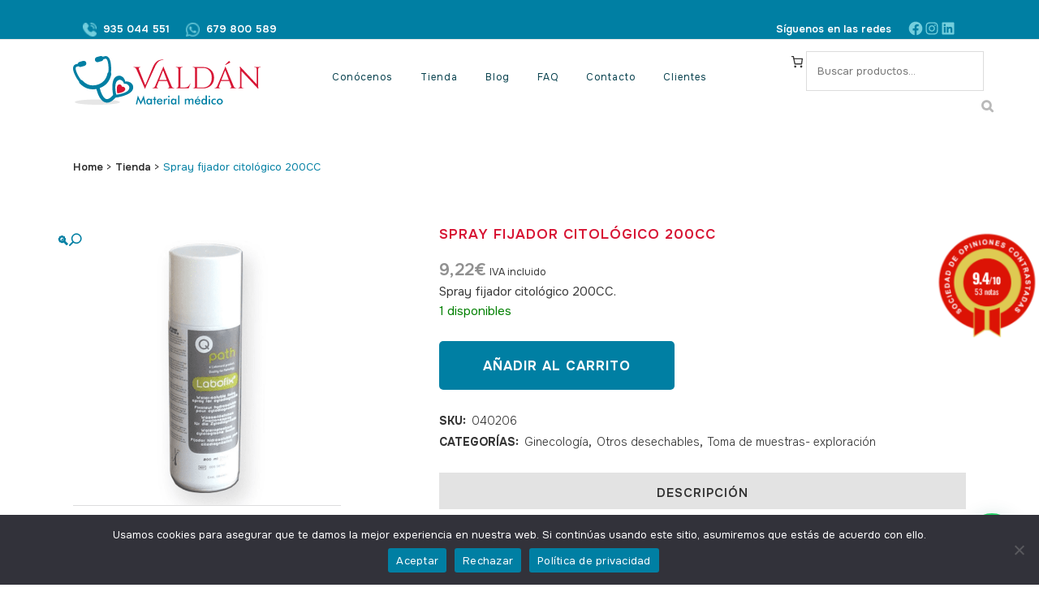

--- FILE ---
content_type: text/html; charset=UTF-8
request_url: https://valdan.es/producto/spray-fijador-citologico-200cc/
body_size: 66427
content:

<!DOCTYPE html>
<html lang="es">
<head>
	<meta charset="UTF-8" />
	
				<meta name="viewport" content="width=device-width,initial-scale=1,user-scalable=no">
		
            
            
	<link rel="profile" href="https://gmpg.org/xfn/11" />
	<link rel="pingback" href="https://valdan.es/xmlrpc.php" />

	<meta name='robots' content='index, follow, max-image-preview:large, max-snippet:-1, max-video-preview:-1' />
	<style>img:is([sizes="auto" i], [sizes^="auto," i]) { contain-intrinsic-size: 3000px 1500px }</style>
	<link rel="prefetch" href="https://valdan.es/wp-content/plugins/woo-min-max-quantity-step-control-single/assets/js/custom.js">
<link rel="prefetch" href="https://valdan.es/wp-content/plugins/woo-min-max-quantity-step-control-single/assets/css/wcmmq-front.css">
<script>window._wca = window._wca || [];</script>

	<!-- This site is optimized with the Yoast SEO plugin v26.4 - https://yoast.com/wordpress/plugins/seo/ -->
	<title>Spray fijador citológico 200CC - Valdán Material Médico</title>
	<link rel="canonical" href="https://valdan.es/producto/spray-fijador-citologico-200cc/" />
	<meta property="og:locale" content="es_ES" />
	<meta property="og:type" content="article" />
	<meta property="og:title" content="Spray fijador citológico 200CC - Valdán Material Médico" />
	<meta property="og:description" content="Spray fijador citológico 200CC. SKU: 040206" />
	<meta property="og:url" content="https://valdan.es/producto/spray-fijador-citologico-200cc/" />
	<meta property="og:site_name" content="Valdán Material Médico" />
	<meta property="article:modified_time" content="2024-01-31T22:07:43+00:00" />
	<meta property="og:image" content="https://valdan.es/wp-content/uploads/2024/01/SPRAY-FIJADOR-CITOLOGICO.png" />
	<meta property="og:image:width" content="600" />
	<meta property="og:image:height" content="600" />
	<meta property="og:image:type" content="image/png" />
	<meta name="twitter:card" content="summary_large_image" />
	<script type="application/ld+json" class="yoast-schema-graph">{"@context":"https://schema.org","@graph":[{"@type":"WebPage","@id":"https://valdan.es/producto/spray-fijador-citologico-200cc/","url":"https://valdan.es/producto/spray-fijador-citologico-200cc/","name":"Spray fijador citológico 200CC - Valdán Material Médico","isPartOf":{"@id":"https://valdan.es/#website"},"primaryImageOfPage":{"@id":"https://valdan.es/producto/spray-fijador-citologico-200cc/#primaryimage"},"image":{"@id":"https://valdan.es/producto/spray-fijador-citologico-200cc/#primaryimage"},"thumbnailUrl":"https://valdan.es/wp-content/uploads/2024/01/SPRAY-FIJADOR-CITOLOGICO.png","datePublished":"2024-01-30T06:04:22+00:00","dateModified":"2024-01-31T22:07:43+00:00","breadcrumb":{"@id":"https://valdan.es/producto/spray-fijador-citologico-200cc/#breadcrumb"},"inLanguage":"es","potentialAction":[{"@type":"ReadAction","target":["https://valdan.es/producto/spray-fijador-citologico-200cc/"]}]},{"@type":"ImageObject","inLanguage":"es","@id":"https://valdan.es/producto/spray-fijador-citologico-200cc/#primaryimage","url":"https://valdan.es/wp-content/uploads/2024/01/SPRAY-FIJADOR-CITOLOGICO.png","contentUrl":"https://valdan.es/wp-content/uploads/2024/01/SPRAY-FIJADOR-CITOLOGICO.png","width":600,"height":600},{"@type":"BreadcrumbList","@id":"https://valdan.es/producto/spray-fijador-citologico-200cc/#breadcrumb","itemListElement":[{"@type":"ListItem","position":1,"name":"Home","item":"https://valdan.es/"},{"@type":"ListItem","position":2,"name":"Tienda","item":"https://valdan.es/tienda/"},{"@type":"ListItem","position":3,"name":"Spray fijador citológico 200CC"}]},{"@type":"WebSite","@id":"https://valdan.es/#website","url":"https://valdan.es/","name":"Valdán Material Médico","description":"Compra todo el material médico que necesites a buenos precios, de forma cómoda y desde donde te encuentres con la única ayuda de tu ordenador o móvil.","potentialAction":[{"@type":"SearchAction","target":{"@type":"EntryPoint","urlTemplate":"https://valdan.es/?s={search_term_string}"},"query-input":{"@type":"PropertyValueSpecification","valueRequired":true,"valueName":"search_term_string"}}],"inLanguage":"es"}]}</script>
	<!-- / Yoast SEO plugin. -->


<link rel='dns-prefetch' href='//www.sociedad-de-opiniones-contrastadas.es' />
<link rel='dns-prefetch' href='//stats.wp.com' />
<link rel='dns-prefetch' href='//capi-automation.s3.us-east-2.amazonaws.com' />
<link rel='dns-prefetch' href='//www.googletagmanager.com' />
<link rel='dns-prefetch' href='//fonts.googleapis.com' />
<link rel="alternate" type="application/rss+xml" title="Valdán Material Médico &raquo; Feed" href="https://valdan.es/feed/" />
<link rel="alternate" type="application/rss+xml" title="Valdán Material Médico &raquo; Feed de los comentarios" href="https://valdan.es/comments/feed/" />
<script type="text/javascript">
/* <![CDATA[ */
window._wpemojiSettings = {"baseUrl":"https:\/\/s.w.org\/images\/core\/emoji\/16.0.1\/72x72\/","ext":".png","svgUrl":"https:\/\/s.w.org\/images\/core\/emoji\/16.0.1\/svg\/","svgExt":".svg","source":{"concatemoji":"https:\/\/valdan.es\/wp-includes\/js\/wp-emoji-release.min.js?ver=6.8.3"}};
/*! This file is auto-generated */
!function(s,n){var o,i,e;function c(e){try{var t={supportTests:e,timestamp:(new Date).valueOf()};sessionStorage.setItem(o,JSON.stringify(t))}catch(e){}}function p(e,t,n){e.clearRect(0,0,e.canvas.width,e.canvas.height),e.fillText(t,0,0);var t=new Uint32Array(e.getImageData(0,0,e.canvas.width,e.canvas.height).data),a=(e.clearRect(0,0,e.canvas.width,e.canvas.height),e.fillText(n,0,0),new Uint32Array(e.getImageData(0,0,e.canvas.width,e.canvas.height).data));return t.every(function(e,t){return e===a[t]})}function u(e,t){e.clearRect(0,0,e.canvas.width,e.canvas.height),e.fillText(t,0,0);for(var n=e.getImageData(16,16,1,1),a=0;a<n.data.length;a++)if(0!==n.data[a])return!1;return!0}function f(e,t,n,a){switch(t){case"flag":return n(e,"\ud83c\udff3\ufe0f\u200d\u26a7\ufe0f","\ud83c\udff3\ufe0f\u200b\u26a7\ufe0f")?!1:!n(e,"\ud83c\udde8\ud83c\uddf6","\ud83c\udde8\u200b\ud83c\uddf6")&&!n(e,"\ud83c\udff4\udb40\udc67\udb40\udc62\udb40\udc65\udb40\udc6e\udb40\udc67\udb40\udc7f","\ud83c\udff4\u200b\udb40\udc67\u200b\udb40\udc62\u200b\udb40\udc65\u200b\udb40\udc6e\u200b\udb40\udc67\u200b\udb40\udc7f");case"emoji":return!a(e,"\ud83e\udedf")}return!1}function g(e,t,n,a){var r="undefined"!=typeof WorkerGlobalScope&&self instanceof WorkerGlobalScope?new OffscreenCanvas(300,150):s.createElement("canvas"),o=r.getContext("2d",{willReadFrequently:!0}),i=(o.textBaseline="top",o.font="600 32px Arial",{});return e.forEach(function(e){i[e]=t(o,e,n,a)}),i}function t(e){var t=s.createElement("script");t.src=e,t.defer=!0,s.head.appendChild(t)}"undefined"!=typeof Promise&&(o="wpEmojiSettingsSupports",i=["flag","emoji"],n.supports={everything:!0,everythingExceptFlag:!0},e=new Promise(function(e){s.addEventListener("DOMContentLoaded",e,{once:!0})}),new Promise(function(t){var n=function(){try{var e=JSON.parse(sessionStorage.getItem(o));if("object"==typeof e&&"number"==typeof e.timestamp&&(new Date).valueOf()<e.timestamp+604800&&"object"==typeof e.supportTests)return e.supportTests}catch(e){}return null}();if(!n){if("undefined"!=typeof Worker&&"undefined"!=typeof OffscreenCanvas&&"undefined"!=typeof URL&&URL.createObjectURL&&"undefined"!=typeof Blob)try{var e="postMessage("+g.toString()+"("+[JSON.stringify(i),f.toString(),p.toString(),u.toString()].join(",")+"));",a=new Blob([e],{type:"text/javascript"}),r=new Worker(URL.createObjectURL(a),{name:"wpTestEmojiSupports"});return void(r.onmessage=function(e){c(n=e.data),r.terminate(),t(n)})}catch(e){}c(n=g(i,f,p,u))}t(n)}).then(function(e){for(var t in e)n.supports[t]=e[t],n.supports.everything=n.supports.everything&&n.supports[t],"flag"!==t&&(n.supports.everythingExceptFlag=n.supports.everythingExceptFlag&&n.supports[t]);n.supports.everythingExceptFlag=n.supports.everythingExceptFlag&&!n.supports.flag,n.DOMReady=!1,n.readyCallback=function(){n.DOMReady=!0}}).then(function(){return e}).then(function(){var e;n.supports.everything||(n.readyCallback(),(e=n.source||{}).concatemoji?t(e.concatemoji):e.wpemoji&&e.twemoji&&(t(e.twemoji),t(e.wpemoji)))}))}((window,document),window._wpemojiSettings);
/* ]]> */
</script>
<style id='wp-emoji-styles-inline-css' type='text/css'>

	img.wp-smiley, img.emoji {
		display: inline !important;
		border: none !important;
		box-shadow: none !important;
		height: 1em !important;
		width: 1em !important;
		margin: 0 0.07em !important;
		vertical-align: -0.1em !important;
		background: none !important;
		padding: 0 !important;
	}
</style>
<link rel='stylesheet' id='wp-block-library-css' href='https://valdan.es/wp-includes/css/dist/block-library/style.min.css?ver=6.8.3' type='text/css' media='all' />
<style id='classic-theme-styles-inline-css' type='text/css'>
/*! This file is auto-generated */
.wp-block-button__link{color:#fff;background-color:#32373c;border-radius:9999px;box-shadow:none;text-decoration:none;padding:calc(.667em + 2px) calc(1.333em + 2px);font-size:1.125em}.wp-block-file__button{background:#32373c;color:#fff;text-decoration:none}
</style>
<link rel='stylesheet' id='mediaelement-css' href='https://valdan.es/wp-includes/js/mediaelement/mediaelementplayer-legacy.min.css?ver=4.2.17' type='text/css' media='all' />
<link rel='stylesheet' id='wp-mediaelement-css' href='https://valdan.es/wp-includes/js/mediaelement/wp-mediaelement.min.css?ver=6.8.3' type='text/css' media='all' />
<style id='jetpack-sharing-buttons-style-inline-css' type='text/css'>
.jetpack-sharing-buttons__services-list{display:flex;flex-direction:row;flex-wrap:wrap;gap:0;list-style-type:none;margin:5px;padding:0}.jetpack-sharing-buttons__services-list.has-small-icon-size{font-size:12px}.jetpack-sharing-buttons__services-list.has-normal-icon-size{font-size:16px}.jetpack-sharing-buttons__services-list.has-large-icon-size{font-size:24px}.jetpack-sharing-buttons__services-list.has-huge-icon-size{font-size:36px}@media print{.jetpack-sharing-buttons__services-list{display:none!important}}.editor-styles-wrapper .wp-block-jetpack-sharing-buttons{gap:0;padding-inline-start:0}ul.jetpack-sharing-buttons__services-list.has-background{padding:1.25em 2.375em}
</style>
<style id='joinchat-button-style-inline-css' type='text/css'>
.wp-block-joinchat-button{border:none!important;text-align:center}.wp-block-joinchat-button figure{display:table;margin:0 auto;padding:0}.wp-block-joinchat-button figcaption{font:normal normal 400 .6em/2em var(--wp--preset--font-family--system-font,sans-serif);margin:0;padding:0}.wp-block-joinchat-button .joinchat-button__qr{background-color:#fff;border:6px solid #25d366;border-radius:30px;box-sizing:content-box;display:block;height:200px;margin:auto;overflow:hidden;padding:10px;width:200px}.wp-block-joinchat-button .joinchat-button__qr canvas,.wp-block-joinchat-button .joinchat-button__qr img{display:block;margin:auto}.wp-block-joinchat-button .joinchat-button__link{align-items:center;background-color:#25d366;border:6px solid #25d366;border-radius:30px;display:inline-flex;flex-flow:row nowrap;justify-content:center;line-height:1.25em;margin:0 auto;text-decoration:none}.wp-block-joinchat-button .joinchat-button__link:before{background:transparent var(--joinchat-ico) no-repeat center;background-size:100%;content:"";display:block;height:1.5em;margin:-.75em .75em -.75em 0;width:1.5em}.wp-block-joinchat-button figure+.joinchat-button__link{margin-top:10px}@media (orientation:landscape)and (min-height:481px),(orientation:portrait)and (min-width:481px){.wp-block-joinchat-button.joinchat-button--qr-only figure+.joinchat-button__link{display:none}}@media (max-width:480px),(orientation:landscape)and (max-height:480px){.wp-block-joinchat-button figure{display:none}}

</style>
<style id='global-styles-inline-css' type='text/css'>
:root{--wp--preset--aspect-ratio--square: 1;--wp--preset--aspect-ratio--4-3: 4/3;--wp--preset--aspect-ratio--3-4: 3/4;--wp--preset--aspect-ratio--3-2: 3/2;--wp--preset--aspect-ratio--2-3: 2/3;--wp--preset--aspect-ratio--16-9: 16/9;--wp--preset--aspect-ratio--9-16: 9/16;--wp--preset--color--black: #000000;--wp--preset--color--cyan-bluish-gray: #abb8c3;--wp--preset--color--white: #ffffff;--wp--preset--color--pale-pink: #f78da7;--wp--preset--color--vivid-red: #cf2e2e;--wp--preset--color--luminous-vivid-orange: #ff6900;--wp--preset--color--luminous-vivid-amber: #fcb900;--wp--preset--color--light-green-cyan: #7bdcb5;--wp--preset--color--vivid-green-cyan: #00d084;--wp--preset--color--pale-cyan-blue: #8ed1fc;--wp--preset--color--vivid-cyan-blue: #0693e3;--wp--preset--color--vivid-purple: #9b51e0;--wp--preset--gradient--vivid-cyan-blue-to-vivid-purple: linear-gradient(135deg,rgba(6,147,227,1) 0%,rgb(155,81,224) 100%);--wp--preset--gradient--light-green-cyan-to-vivid-green-cyan: linear-gradient(135deg,rgb(122,220,180) 0%,rgb(0,208,130) 100%);--wp--preset--gradient--luminous-vivid-amber-to-luminous-vivid-orange: linear-gradient(135deg,rgba(252,185,0,1) 0%,rgba(255,105,0,1) 100%);--wp--preset--gradient--luminous-vivid-orange-to-vivid-red: linear-gradient(135deg,rgba(255,105,0,1) 0%,rgb(207,46,46) 100%);--wp--preset--gradient--very-light-gray-to-cyan-bluish-gray: linear-gradient(135deg,rgb(238,238,238) 0%,rgb(169,184,195) 100%);--wp--preset--gradient--cool-to-warm-spectrum: linear-gradient(135deg,rgb(74,234,220) 0%,rgb(151,120,209) 20%,rgb(207,42,186) 40%,rgb(238,44,130) 60%,rgb(251,105,98) 80%,rgb(254,248,76) 100%);--wp--preset--gradient--blush-light-purple: linear-gradient(135deg,rgb(255,206,236) 0%,rgb(152,150,240) 100%);--wp--preset--gradient--blush-bordeaux: linear-gradient(135deg,rgb(254,205,165) 0%,rgb(254,45,45) 50%,rgb(107,0,62) 100%);--wp--preset--gradient--luminous-dusk: linear-gradient(135deg,rgb(255,203,112) 0%,rgb(199,81,192) 50%,rgb(65,88,208) 100%);--wp--preset--gradient--pale-ocean: linear-gradient(135deg,rgb(255,245,203) 0%,rgb(182,227,212) 50%,rgb(51,167,181) 100%);--wp--preset--gradient--electric-grass: linear-gradient(135deg,rgb(202,248,128) 0%,rgb(113,206,126) 100%);--wp--preset--gradient--midnight: linear-gradient(135deg,rgb(2,3,129) 0%,rgb(40,116,252) 100%);--wp--preset--font-size--small: 13px;--wp--preset--font-size--medium: 20px;--wp--preset--font-size--large: 36px;--wp--preset--font-size--x-large: 42px;--wp--preset--spacing--20: 0.44rem;--wp--preset--spacing--30: 0.67rem;--wp--preset--spacing--40: 1rem;--wp--preset--spacing--50: 1.5rem;--wp--preset--spacing--60: 2.25rem;--wp--preset--spacing--70: 3.38rem;--wp--preset--spacing--80: 5.06rem;--wp--preset--shadow--natural: 6px 6px 9px rgba(0, 0, 0, 0.2);--wp--preset--shadow--deep: 12px 12px 50px rgba(0, 0, 0, 0.4);--wp--preset--shadow--sharp: 6px 6px 0px rgba(0, 0, 0, 0.2);--wp--preset--shadow--outlined: 6px 6px 0px -3px rgba(255, 255, 255, 1), 6px 6px rgba(0, 0, 0, 1);--wp--preset--shadow--crisp: 6px 6px 0px rgba(0, 0, 0, 1);}:where(.is-layout-flex){gap: 0.5em;}:where(.is-layout-grid){gap: 0.5em;}body .is-layout-flex{display: flex;}.is-layout-flex{flex-wrap: wrap;align-items: center;}.is-layout-flex > :is(*, div){margin: 0;}body .is-layout-grid{display: grid;}.is-layout-grid > :is(*, div){margin: 0;}:where(.wp-block-columns.is-layout-flex){gap: 2em;}:where(.wp-block-columns.is-layout-grid){gap: 2em;}:where(.wp-block-post-template.is-layout-flex){gap: 1.25em;}:where(.wp-block-post-template.is-layout-grid){gap: 1.25em;}.has-black-color{color: var(--wp--preset--color--black) !important;}.has-cyan-bluish-gray-color{color: var(--wp--preset--color--cyan-bluish-gray) !important;}.has-white-color{color: var(--wp--preset--color--white) !important;}.has-pale-pink-color{color: var(--wp--preset--color--pale-pink) !important;}.has-vivid-red-color{color: var(--wp--preset--color--vivid-red) !important;}.has-luminous-vivid-orange-color{color: var(--wp--preset--color--luminous-vivid-orange) !important;}.has-luminous-vivid-amber-color{color: var(--wp--preset--color--luminous-vivid-amber) !important;}.has-light-green-cyan-color{color: var(--wp--preset--color--light-green-cyan) !important;}.has-vivid-green-cyan-color{color: var(--wp--preset--color--vivid-green-cyan) !important;}.has-pale-cyan-blue-color{color: var(--wp--preset--color--pale-cyan-blue) !important;}.has-vivid-cyan-blue-color{color: var(--wp--preset--color--vivid-cyan-blue) !important;}.has-vivid-purple-color{color: var(--wp--preset--color--vivid-purple) !important;}.has-black-background-color{background-color: var(--wp--preset--color--black) !important;}.has-cyan-bluish-gray-background-color{background-color: var(--wp--preset--color--cyan-bluish-gray) !important;}.has-white-background-color{background-color: var(--wp--preset--color--white) !important;}.has-pale-pink-background-color{background-color: var(--wp--preset--color--pale-pink) !important;}.has-vivid-red-background-color{background-color: var(--wp--preset--color--vivid-red) !important;}.has-luminous-vivid-orange-background-color{background-color: var(--wp--preset--color--luminous-vivid-orange) !important;}.has-luminous-vivid-amber-background-color{background-color: var(--wp--preset--color--luminous-vivid-amber) !important;}.has-light-green-cyan-background-color{background-color: var(--wp--preset--color--light-green-cyan) !important;}.has-vivid-green-cyan-background-color{background-color: var(--wp--preset--color--vivid-green-cyan) !important;}.has-pale-cyan-blue-background-color{background-color: var(--wp--preset--color--pale-cyan-blue) !important;}.has-vivid-cyan-blue-background-color{background-color: var(--wp--preset--color--vivid-cyan-blue) !important;}.has-vivid-purple-background-color{background-color: var(--wp--preset--color--vivid-purple) !important;}.has-black-border-color{border-color: var(--wp--preset--color--black) !important;}.has-cyan-bluish-gray-border-color{border-color: var(--wp--preset--color--cyan-bluish-gray) !important;}.has-white-border-color{border-color: var(--wp--preset--color--white) !important;}.has-pale-pink-border-color{border-color: var(--wp--preset--color--pale-pink) !important;}.has-vivid-red-border-color{border-color: var(--wp--preset--color--vivid-red) !important;}.has-luminous-vivid-orange-border-color{border-color: var(--wp--preset--color--luminous-vivid-orange) !important;}.has-luminous-vivid-amber-border-color{border-color: var(--wp--preset--color--luminous-vivid-amber) !important;}.has-light-green-cyan-border-color{border-color: var(--wp--preset--color--light-green-cyan) !important;}.has-vivid-green-cyan-border-color{border-color: var(--wp--preset--color--vivid-green-cyan) !important;}.has-pale-cyan-blue-border-color{border-color: var(--wp--preset--color--pale-cyan-blue) !important;}.has-vivid-cyan-blue-border-color{border-color: var(--wp--preset--color--vivid-cyan-blue) !important;}.has-vivid-purple-border-color{border-color: var(--wp--preset--color--vivid-purple) !important;}.has-vivid-cyan-blue-to-vivid-purple-gradient-background{background: var(--wp--preset--gradient--vivid-cyan-blue-to-vivid-purple) !important;}.has-light-green-cyan-to-vivid-green-cyan-gradient-background{background: var(--wp--preset--gradient--light-green-cyan-to-vivid-green-cyan) !important;}.has-luminous-vivid-amber-to-luminous-vivid-orange-gradient-background{background: var(--wp--preset--gradient--luminous-vivid-amber-to-luminous-vivid-orange) !important;}.has-luminous-vivid-orange-to-vivid-red-gradient-background{background: var(--wp--preset--gradient--luminous-vivid-orange-to-vivid-red) !important;}.has-very-light-gray-to-cyan-bluish-gray-gradient-background{background: var(--wp--preset--gradient--very-light-gray-to-cyan-bluish-gray) !important;}.has-cool-to-warm-spectrum-gradient-background{background: var(--wp--preset--gradient--cool-to-warm-spectrum) !important;}.has-blush-light-purple-gradient-background{background: var(--wp--preset--gradient--blush-light-purple) !important;}.has-blush-bordeaux-gradient-background{background: var(--wp--preset--gradient--blush-bordeaux) !important;}.has-luminous-dusk-gradient-background{background: var(--wp--preset--gradient--luminous-dusk) !important;}.has-pale-ocean-gradient-background{background: var(--wp--preset--gradient--pale-ocean) !important;}.has-electric-grass-gradient-background{background: var(--wp--preset--gradient--electric-grass) !important;}.has-midnight-gradient-background{background: var(--wp--preset--gradient--midnight) !important;}.has-small-font-size{font-size: var(--wp--preset--font-size--small) !important;}.has-medium-font-size{font-size: var(--wp--preset--font-size--medium) !important;}.has-large-font-size{font-size: var(--wp--preset--font-size--large) !important;}.has-x-large-font-size{font-size: var(--wp--preset--font-size--x-large) !important;}
:where(.wp-block-post-template.is-layout-flex){gap: 1.25em;}:where(.wp-block-post-template.is-layout-grid){gap: 1.25em;}
:where(.wp-block-columns.is-layout-flex){gap: 2em;}:where(.wp-block-columns.is-layout-grid){gap: 2em;}
:root :where(.wp-block-pullquote){font-size: 1.5em;line-height: 1.6;}
</style>
<link rel='stylesheet' id='contact-form-7-css' href='https://valdan.es/wp-content/plugins/contact-form-7/includes/css/styles.css?ver=6.1.3' type='text/css' media='all' />
<link rel='stylesheet' id='cookie-notice-front-css' href='https://valdan.es/wp-content/plugins/cookie-notice/css/front.min.css?ver=2.5.10' type='text/css' media='all' />
<link rel='stylesheet' id='woo-advanced-discounts-css' href='https://valdan.es/wp-content/plugins/woo-advanced-discounts/public/css/wad-public.css?ver=2.32.3' type='text/css' media='all' />
<link rel='stylesheet' id='o-tooltip-css' href='https://valdan.es/wp-content/plugins/woo-advanced-discounts/public/css/tooltip.min.css?ver=2.32.3' type='text/css' media='all' />
<link rel='stylesheet' id='photoswipe-css' href='https://valdan.es/wp-content/plugins/woocommerce/assets/css/photoswipe/photoswipe.min.css?ver=10.3.7' type='text/css' media='all' />
<link rel='stylesheet' id='photoswipe-default-skin-css' href='https://valdan.es/wp-content/plugins/woocommerce/assets/css/photoswipe/default-skin/default-skin.min.css?ver=10.3.7' type='text/css' media='all' />
<style id='woocommerce-inline-inline-css' type='text/css'>
.woocommerce form .form-row .required { visibility: visible; }
</style>
<link rel='stylesheet' id='wcsag-font-css' href='//fonts.googleapis.com/css?family=Open+Sans%3A600%2C400%2C400i%7COswald%3A700&#038;ver=6.8.3' type='text/css' media='all' />
<link rel='stylesheet' id='wcsag-main-css' href='https://valdan.es/wp-content/plugins/woo-guaranteed-reviews-company/assets/css/main.css?ver=1.2.8' type='text/css' media='all' />
<link rel='stylesheet' id='qi-addons-for-elementor-grid-style-css' href='https://valdan.es/wp-content/plugins/qi-addons-for-elementor/assets/css/grid.min.css?ver=1.9.5' type='text/css' media='all' />
<link rel='stylesheet' id='qi-addons-for-elementor-helper-parts-style-css' href='https://valdan.es/wp-content/plugins/qi-addons-for-elementor/assets/css/helper-parts.min.css?ver=1.9.5' type='text/css' media='all' />
<link rel='stylesheet' id='qi-addons-for-elementor-style-css' href='https://valdan.es/wp-content/plugins/qi-addons-for-elementor/assets/css/main.min.css?ver=1.9.5' type='text/css' media='all' />
<link rel='stylesheet' id='dashicons-css' href='https://valdan.es/wp-includes/css/dashicons.min.css?ver=6.8.3' type='text/css' media='all' />
<link rel='stylesheet' id='cfvsw_swatches_product-css' href='https://valdan.es/wp-content/plugins/variation-swatches-woo/assets/css/swatches.css?ver=1.0.13' type='text/css' media='all' />
<style id='cfvsw_swatches_product-inline-css' type='text/css'>
.cfvsw-tooltip{background:#000000;color:#ffffff;} .cfvsw-tooltip:before{background:#000000;}:root {--cfvsw-swatches-font-size: 12px;--cfvsw-swatches-border-color: #000000;--cfvsw-swatches-border-color-hover: #00000080;--cfvsw-swatches-border-width: 1px;--cfvsw-swatches-tooltip-font-size: 12px;}
</style>
<link rel='stylesheet' id='brands-styles-css' href='https://valdan.es/wp-content/plugins/woocommerce/assets/css/brands.css?ver=10.3.7' type='text/css' media='all' />
<link rel='stylesheet' id='bridge-default-style-css' href='https://valdan.es/wp-content/themes/bridge/style.css?ver=6.8.3' type='text/css' media='all' />
<link rel='stylesheet' id='bridge-qode-font_awesome-css' href='https://valdan.es/wp-content/themes/bridge/css/font-awesome/css/font-awesome.min.css?ver=6.8.3' type='text/css' media='all' />
<link rel='stylesheet' id='bridge-qode-font_elegant-css' href='https://valdan.es/wp-content/themes/bridge/css/elegant-icons/style.min.css?ver=6.8.3' type='text/css' media='all' />
<link rel='stylesheet' id='bridge-qode-linea_icons-css' href='https://valdan.es/wp-content/themes/bridge/css/linea-icons/style.css?ver=6.8.3' type='text/css' media='all' />
<link rel='stylesheet' id='bridge-qode-dripicons-css' href='https://valdan.es/wp-content/themes/bridge/css/dripicons/dripicons.css?ver=6.8.3' type='text/css' media='all' />
<link rel='stylesheet' id='bridge-qode-kiko-css' href='https://valdan.es/wp-content/themes/bridge/css/kiko/kiko-all.css?ver=6.8.3' type='text/css' media='all' />
<link rel='stylesheet' id='bridge-qode-font_awesome_5-css' href='https://valdan.es/wp-content/themes/bridge/css/font-awesome-5/css/font-awesome-5.min.css?ver=6.8.3' type='text/css' media='all' />
<link rel='stylesheet' id='bridge-stylesheet-css' href='https://valdan.es/wp-content/themes/bridge/css/stylesheet.min.css?ver=6.8.3' type='text/css' media='all' />
<style id='bridge-stylesheet-inline-css' type='text/css'>
   .postid-2340.disabled_footer_top .footer_top_holder, .postid-2340.disabled_footer_bottom .footer_bottom_holder { display: none;}


</style>
<link rel='stylesheet' id='bridge-woocommerce-css' href='https://valdan.es/wp-content/themes/bridge/css/woocommerce.min.css?ver=6.8.3' type='text/css' media='all' />
<link rel='stylesheet' id='bridge-woocommerce-responsive-css' href='https://valdan.es/wp-content/themes/bridge/css/woocommerce_responsive.min.css?ver=6.8.3' type='text/css' media='all' />
<link rel='stylesheet' id='bridge-print-css' href='https://valdan.es/wp-content/themes/bridge/css/print.css?ver=6.8.3' type='text/css' media='all' />
<link rel='stylesheet' id='bridge-style-dynamic-css' href='https://valdan.es/wp-content/themes/bridge/css/style_dynamic.css?ver=1765960790' type='text/css' media='all' />
<link rel='stylesheet' id='bridge-responsive-css' href='https://valdan.es/wp-content/themes/bridge/css/responsive.min.css?ver=6.8.3' type='text/css' media='all' />
<link rel='stylesheet' id='bridge-style-dynamic-responsive-css' href='https://valdan.es/wp-content/themes/bridge/css/style_dynamic_responsive.css?ver=1765960790' type='text/css' media='all' />
<style id='bridge-style-dynamic-responsive-inline-css' type='text/css'>
.header_top {
  line-height: 48px;
  height: 48px;
}

.header_top .textwidget p {
  padding: 0;
  line-height: 48px;
}

.header_top .textwidget a {
  position: relative;
}

.header_top .textwidget a:after {
  content: '';
  position: absolute;
  left: 0;
  bottom: 1px;
  width: 100%;
  height: 1px;
  background-color: currentColor;
  opacity: 0;
  transition: all .3s ease-in-out;
}

.header_top .textwidget a:hover:after {
  opacity: 1;
}

.header_bottom_right_widget_holder {
  padding-right: 0;
}

nav.main_menu ul li a span.underline_dash,
nav.vertical_menu ul li a span.underline_dash {
  bottom: 1px;
}

.testimonial_content_inner {
  display: flex;
  flex-direction: column-reverse;
  position: relative;
}

.testimonials_holder {
  text-align: left;
}

.testimonials .testimonial_text_inner p.testimonial_author {
  margin-left: 110px;
  margin-bottom: 20px !important;
}

.testimonials_holder .author_company_divider {
  display: none;
}

.testimonials .testimonial_text_inner p.testimonial_author span.author_company {
  display: block;
  font-family: "Mulish";
  font-size: 15px;
  font-style: normal;
  font-weight: 400;
  letter-spacing: 0.1em;
  color: #43434f !important;
}

.testimonial_image_holder {
  text-align: left;
  vertical-align: middle;
  margin: 0;
  position: absolute;
  bottom: 0;
  left: 0;
}

.testimonials .testimonial_text_inner p {
  margin-bottom: 43px !important;
}

.qode-btn.qode-btn-icon.qode-btn-simple {
  position: relative;
  overflow: visible;
}

.qode-btn.qode-btn-icon.qode-btn-simple:after {
  content: '';
  position: absolute;
  left: 0;
  bottom: 7px;
  width: 100%;
  height: 1px;
  background-color: currentColor;
  opacity: 0;
  transition: all .3s ease-in-out;
}

.qode-btn.qode-btn-icon.qode-btn-simple:hover:after {
  opacity: 1;
}

.q_team .q_team_title_holder {
  text-align: left;
  margin: 0 0 19px;
}

.q_team .q_team_social_holder {
  text-align: left;
}

.q_team .q_team_text {
  padding: 17px 0 0;
  border: none;
}

.q_team_title_holder>span {
  font-family: Mulish;
  font-size: 15px;
  font-weight: 400;
  text-transform: uppercase;
  font-style: normal;
  letter-spacing: 0.1em;
  color: #43434f;
}

.q_team .q_team_title_holder .q_team_name {
  margin-bottom: 6px;
}

.q_team .q_social_icon_holder.normal_social:first-child {
  margin-left: 0;
}

.testimonials .testimonial_text_inner p.testimonial_author span.author_company {
  margin-top: 8px;
}

.testimonials .testimonial_text_inner p.testimonial_author {
  margin-bottom: 12px !important;
}

@media only screen and (min-width: 601px) {
  .footer_bottom_holder .column2.footer_bottom_column .textwidget {
    display: inline-block;
    padding-left: 45px;
  }
}

.title_subtitle_holder .subtitle {
  margin-top: 16px;
  padding: 0 30%;
}

.footer_top_holder .column1.footer_col1 .widget.widget_text {
  font-variant-numeric: oldstyle-nums;
}

.footer_top_holder .column2.footer_col2 .widget.widget_text p {
  padding-right: 10%;
}

.footer_top .widget.widget_nav_menu li {
  padding-bottom: 26px;
}

.footer_top .widget.widget_nav_menu li:last-child {
  padding-bottom: 0;
}

.footer_top .widget.widget_nav_menu li a {
  position: relative;
  display: inline-block;
}

.footer_top .widget.widget_nav_menu li a:after {
  content: '';
  position: absolute;
  left: 0;
  bottom: 3px;
  width: 100%;
  height: 1px;
  background-color: currentColor;
  opacity: 0;
  transition: all .3s ease-in-out;
}

.footer_top .widget.widget_nav_menu li a:hover:after {
  opacity: 1;
}

.footer_top_holder .column2.footer_col2 .widget.widget_text a:hover {
  text-decoration: underline;
}

.footer_bottom_holder a:hover {
  text-decoration: underline;
}

.footer_top_holder .column4.footer_col4 .widget.widget_text a {
  position: relative;
}

.footer_top_holder .column4.footer_col4 .widget.widget_text a:after {
  content: '';
  position: absolute;
  left: 0;
  bottom: 1px;
  width: 100%;
  height: 1px;
  background-color: currentColor;
  opacity: 0;
  transition: all .3s ease-in-out;
}

.footer_top_holder .column4.footer_col4 .widget.widget_text a:hover:after {
  opacity: 1;
}

.qode-custom-iwt h5.elementor-heading-title a {
  transition: background-size .3s cubic-bezier(.165, .84, .44, 1), color .1s;
}

.qode-custom-iwt h5.elementor-heading-title a:hover {
  background-repeat: no-repeat;
  background-image: linear-gradient(#000, #000);
  background-position: 0 92%;
  background-size: 100% 1px;
}

@media only screen and (max-width: 1200px) {
  nav.main_menu>ul>li>a {
    padding: 0 18px;
  }
}

@media only screen and (max-width: 1000px) {
  .header_top {
    height: auto;
  }

  .header_top .textwidget p {
    line-height: 32px;
  }
}

@media only screen and (max-width: 768px) {
  .title_subtitle_holder .subtitle {
    padding: 0 5%;
  }
}

.qode-btn.qode-btn-icon .qode-button-v2-icon-holder .qode-button-v2-icon-holder-inner:before {
  content: url("data:image/svg+xml,%3Csvg xmlns='http://www.w3.org/2000/svg' width='10' height='10' viewBox='0 0 11.8715 11.8542'%3E%3Cdefs%3E%3Cstyle%3E.cls-1%7Bfill:none;%7D.cls-1,.cls-2%7Bstroke:%23000;stroke-miterlimit:10;%7D.cls-2%7Bstroke-width:0.75px;%7D%3C/style%3E%3C/defs%3E%3Cpolyline class='cls-1' points='0 0.5 11.372 0.5 11.372 11.854'/%3E%3Cline class='cls-2' x1='11.3715' y1='0.5' x2='0.7587' y2='11.1128'/%3E%3C/svg%3E");
  position: relative;
  top: -1px;
}

@media only screen and (max-width: 600px) {

  body .content_inner h2,
  body .content_inner h2 a,
  body.qode-overridden-elementors-fonts .content_inner .elementor-widget-heading h2.elementor-heading-title {
    font-size: 43px;
    line-height: 55px;
  }
}

/* Precios WooCommerce */
.woocommerce ul.products li.product .price,
.woocommerce ul.products li.product .price ins,
.qode_product_list_holder .product_price {
  font-size: 16px !important;
  font-weight: 700 !important;
  color: var(--e-global-color-primary) !important;
}

.woocommerce .product .onsale.out-of-stock-button {
  font-size: 13px !important;
  padding-top: 8px !important;
}

.out-of-stock-button-inner {
  visibility: hidden;
  position: relative;
}

.out-of-stock-button-inner::after {
  content: "Agotado";
  visibility: visible;
  margin-top: 8px !important;
  font-size: 10px !important;
}

.top-product-section+.product-categories {
  display: none !important;
}

.out-of-stock-button-inner::after {
  content: "Agotado";
  visibility: visible;
  position: absolute;
  left: 0;
  top: 0;
}

.onsale-inner {
  font-size: 10px !important;
}

.onsale.onsale-outter {
  font-size: 13px !important;
}

.woocommerce div.product .summary p.price span.amount {
  color: #909090 !important;
}

/* Stock WooCommerce */
.stock.in-stock {
  color: green !important;
}

.stock.available-on-backorder {
  color: red !important;
}


/* Header tablet & mobile */
@media only screen and (max-width: 1024px) {
  .header_top {
    line-height: 30px !important;
  }

  .q_icon_with_title .icon_text_inner {
    padding: 0 0 0 0 !important;
  }

  .header_top .aligncenter {
    margin: 0 0 0 0 !important;
  }
}

.drop_down .second .inner ul li.sub a i.q_menu_arrow,
nav.mobile_menu ul>li.has_sub>span.mobile_arrow>i {
  font-family: FontAwesome !important;
}

.drop_down .second li:not(:hover)>ul {
  display: none !important;
}

.main_menu .second>.inner ul ul li.menu-item-has-children>a:after {
  content: "\f105";
  font-family: FontAwesome;
  float: right;
}

.drop_down .narrow .second .inner ul li {
  width: 270px;
}

/* Responsive Menu */
@media (max-width: 1400px) {
  #menu-main-menu li a span {
    font-size: 12px;
  }
}

@media (max-width: 1200px) {
  nav.main_menu>ul>li>a {
    padding: 0 10px !important;
  }
}

/* Color Header Phone */
.header_top .textwidget p a {
  color: #fff !important;
}

/* Search Page */
.date.entry_date.updated {
  display: none;
}

.post_info {
  display: none !important;
}

.date.entry_date.updated+a {
  color: #007fa3 !important;
}

.title_subtitle_holder h1 span {
  display: none !important;
}

.entry_title a {
  font-size: 20px !important;
}

header.sticky nav.main_menu>ul>li>a,
header.light.sticky nav.main_menu>ul>li>a,
header.dark.sticky nav.main_menu>ul>li>a {
  font-size: 16px;
  margin-top: 0 !important;
}

/* breadcrumb mas pequeño */
.title .title_holder {
  height: 50px !important;
}

.woocommerce .content .container .container_inner,
.woocommerce-page .content .container .container_inner {
  padding: 0 0 0 0 !important;
}

/* Search header */
#searchform.wp-block-search input[type=submit],
.header_top #searchform input[type=submit],
.widget.widget_search form input[type=submit] {
  font-family: FontAwesome, sans-serif !important;
}

.qode-input-holder {
  width: 237px !important;
}

#qode-search-form-1 {
  border: 1px solid gainsboro !important;

}

#searchform.wp-block-search input[type=submit],
.header_top #searchform input[type=submit],
.widget.widget_search form input[type=submit] {
  width: 30px !important;
  height: 49px !important;
}

@media only screen and (max-width: 768px) {
  header .header_bottom_right_widget_holder {
    display: table-cell;
  }

  header form.alignright.wp-block-search {
    margin-bottom: 0px;
  }
}

/* cart badge */
.wc-block-mini-cart__badge {
  color: #007FA3;
}

/*blog comments */
#respond textarea {
  border: #007FA3 1px;
  border-style: dashed;
}

/* search on store*/
.widget #searchform input[type=text] {
  margin-top: 7px;
  border: 1px solid gainsboro !important;
  width: 85% !important;
}

.elementor-widget.elementor-widget-sidebar .widget,
.wpb_widgetised_column .widget {
  margin: 0 !important;
}

/*store categories*/
.elementor-18068 .elementor-element.elementor-element-6b4e72c.elementor-element {
  margin-top: -20px;
}

/* social icons */
.wp-block-social-links {
  list-style-type: none;
}



/* Icons pagination */
.fa {
  font-family: 'FontAwesome' !important;
}


/* imagenes productos woocommerce mas pequeños */
@media only screen and (min-width: 768px) {
  .woocommerce .product .images {
    width: 30% !important;
  }

  .woocommerce .summary {
    width: 59% !important;
  }
}

/* alinear en movil carrito y buscador */
@media screen and (max-width: 768px) {

  /* Asegura que el contenedor de columnas no se pegue al logo */
  .wp-block-columns.is-layout-flex.wp-container-core-columns-is-layout-1.wp-block-columns-is-layout-flex {
    display: flex !important;
    /* Fuerza el uso de flex */
    flex-direction: row !important;
    /* Fila horizontal */
    flex-wrap: nowrap !important;
    /* Evita que salten de línea */
    align-items: center !important;
    /* Centra verticalmente */
    justify-content: center !important;
    /* Centra horizontalmente */
  }

  .wp-block-columns.is-layout-flex.wp-container-core-columns-is-layout-1.wp-block-columns-is-layout-flex>.wp-block-column {
    flex: 0 0 auto !important;
    width: auto !important;
    margin: 0 10px;
    /* Separación entre carrito y buscador */
    text-align: center;
  }

  .qode-input-holder {
    width: auto !important;
    max-width: 220px;
    /* Ajusta a gusto */
  }
}

.woocommerce form.lost_reset_password input[type=text],
.woocommerce #customer_login #reg_email,
.woocommerce #customer_login input[type=text],
.woocommerce #customer_login input[type=password],
.woocommerce #customer_login input[type=email] {
  border: 1px solid #ccc;
  border-radius: 5px;
  padding: 10px;
  width: 300px;
  box-sizing: border-box;
}



.wc-block-components-checkout-step__heading-content a {
  background-color: #007fa3;
  color: white !important;
  font-weight: bold;
  padding: 8px 12px;
  border-radius: 5px;
  text-decoration: none;
  display: inline-block;
  transition: background 0.3s ease-in-out;
}

.wc-block-components-checkout-step__heading-content a:hover {
  background-color: #fff;
  color: #007fa3 !important;
  border: 1px solid #007fa3;
}

@media only screen and (max-width: 700px) {
  .wp-block-columns.wp-container-core-columns-is-layout-9d6595d7 {
    flex-wrap: nowrap !important;
    gap: 1px;
    margin-top: 90px !important;
    padding-right: 20px !important;
  }

  .wp-block-column.wp-block-column-is-layout-flow {
    margin-right: 50px;
  }

  .wp-block-columns:not(.is-not-stacked-on-mobile)>.wp-block-column {
    flex-basis: unset !important;
  }

  .wp-block-column.is-vertically-aligned-bottom,
  .wp-block-column.is-vertically-aligned-center,
  .wp-block-column.is-vertically-aligned-top {
    width: unset !important;
  }

  #qode-search-form-1 {
    margin-top: 8px !important;
    margin-left: -20px;
  }

  @media only screen and (max-width: 400px) {
    #qode-search-form-1 {
      margin-top: 8px !important;
      margin-left: -45px !important;
    }

  }

}

#searchform.wp-block-search input[type=submit],
.header_top #searchform input[type=submit],
.widget.widget_search form input[type=submit] {
  width: 30px !important;
  height: 30px !important;
}

#qode-search-form-1 {
  margin-top: 8px !important;
}

.wc-block-mini-cart__button .wc-block-mini-cart__icon {
  margin-top: 2px !important;
}

@media only screen and (min-width: 700px) {
  header.sticky>div.header_inner.clearfix>div.header_top_bottom_holder>div.header_bottom.clearfix>div.container>div.container_inner.clearfix>div.header_inner_right {
    /* Aquí van tus estilos */
    padding-right: 120px;
  }

  .wp-block-columns.wp-container-core-columns-is-layout-9d6595d7 {
    margin-right: -70px !important;
  }
}
</style>
<link rel='stylesheet' id='bridge-style-handle-google-fonts-css' href='https://fonts.googleapis.com/css?family=Raleway%3A100%2C200%2C300%2C400%2C500%2C600%2C700%2C800%2C900%2C100italic%2C300italic%2C400italic%2C700italic%7CCormorant+Garamond%3A100%2C200%2C300%2C400%2C500%2C600%2C700%2C800%2C900%2C100italic%2C300italic%2C400italic%2C700italic%7CMulish%3A100%2C200%2C300%2C400%2C500%2C600%2C700%2C800%2C900%2C100italic%2C300italic%2C400italic%2C700italic&#038;subset=latin%2Clatin-ext&#038;ver=1.0.0' type='text/css' media='all' />
<link rel='stylesheet' id='bridge-core-dashboard-style-css' href='https://valdan.es/wp-content/plugins/bridge-core/modules/core-dashboard/assets/css/core-dashboard.min.css?ver=6.8.3' type='text/css' media='all' />
<style id='wclt-dummy-handle-inline-css' type='text/css'>
.lead-time-separator{ padding: 0 8px; color: rgba(0,0,0,0.15) } .archive .stock .wclt_lead_time {display: block!important}
</style>
<link rel='stylesheet' id='swiper-css' href='https://valdan.es/wp-content/plugins/qi-addons-for-elementor/assets/plugins/swiper/8.4.5/swiper.min.css?ver=8.4.5' type='text/css' media='all' />
<link rel='stylesheet' id='bridge-childstyle-css' href='https://valdan.es/wp-content/themes/bridge-child/style.css?ver=6.8.3' type='text/css' media='all' />
<link rel='stylesheet' id='wcmmq-front-style-css' href='https://valdan.es/wp-content/plugins/woo-min-max-quantity-step-control-single/assets/css/wcmmq-front.css?ver=7.0.3.2.1764169169' type='text/css' media='all' />
<script type="text/template" id="tmpl-variation-template">
	<div class="woocommerce-variation-description">{{{ data.variation.variation_description }}}</div>
	<div class="woocommerce-variation-price">{{{ data.variation.price_html }}}</div>
	<div class="woocommerce-variation-availability">{{{ data.variation.availability_html }}}</div>
</script>
<script type="text/template" id="tmpl-unavailable-variation-template">
	<p role="alert">Lo siento, este producto no está disponible. Por favor, elige otra combinación.</p>
</script>
<script type="text/javascript" id="cookie-notice-front-js-before">
/* <![CDATA[ */
var cnArgs = {"ajaxUrl":"https:\/\/valdan.es\/wp-admin\/admin-ajax.php","nonce":"1fe036d8bc","hideEffect":"fade","position":"bottom","onScroll":false,"onScrollOffset":100,"onClick":false,"cookieName":"cookie_notice_accepted","cookieTime":2592000,"cookieTimeRejected":2592000,"globalCookie":false,"redirection":false,"cache":false,"revokeCookies":false,"revokeCookiesOpt":"automatic"};
/* ]]> */
</script>
<script type="text/javascript" src="https://valdan.es/wp-content/plugins/cookie-notice/js/front.min.js?ver=2.5.10" id="cookie-notice-front-js"></script>
<script type="text/javascript" src="https://valdan.es/wp-includes/js/jquery/jquery.min.js?ver=3.7.1" id="jquery-core-js"></script>
<script type="text/javascript" src="https://valdan.es/wp-includes/js/jquery/jquery-migrate.min.js?ver=3.4.1" id="jquery-migrate-js"></script>
<script type="text/javascript" src="https://valdan.es/wp-content/plugins/woo-advanced-discounts/public/js/wad-public.js?ver=2.32.3" id="woo-advanced-discounts-js"></script>
<script type="text/javascript" src="https://valdan.es/wp-content/plugins/woo-advanced-discounts/public/js/tooltip.min.js?ver=2.32.3" id="o-tooltip-js"></script>
<script type="text/javascript" src="https://valdan.es/wp-content/plugins/woocommerce/assets/js/jquery-blockui/jquery.blockUI.min.js?ver=2.7.0-wc.10.3.7" id="wc-jquery-blockui-js" data-wp-strategy="defer"></script>
<script type="text/javascript" id="wc-add-to-cart-js-extra">
/* <![CDATA[ */
var wc_add_to_cart_params = {"ajax_url":"\/wp-admin\/admin-ajax.php","wc_ajax_url":"\/?wc-ajax=%%endpoint%%","i18n_view_cart":"Ver carrito","cart_url":"https:\/\/valdan.es\/carrito\/","is_cart":"","cart_redirect_after_add":"no"};
/* ]]> */
</script>
<script type="text/javascript" src="https://valdan.es/wp-content/plugins/woocommerce/assets/js/frontend/add-to-cart.min.js?ver=10.3.7" id="wc-add-to-cart-js" defer="defer" data-wp-strategy="defer"></script>
<script type="text/javascript" src="https://valdan.es/wp-content/plugins/woocommerce/assets/js/zoom/jquery.zoom.min.js?ver=1.7.21-wc.10.3.7" id="wc-zoom-js" defer="defer" data-wp-strategy="defer"></script>
<script type="text/javascript" src="https://valdan.es/wp-content/plugins/woocommerce/assets/js/flexslider/jquery.flexslider.min.js?ver=2.7.2-wc.10.3.7" id="wc-flexslider-js" defer="defer" data-wp-strategy="defer"></script>
<script type="text/javascript" src="https://valdan.es/wp-content/plugins/woocommerce/assets/js/photoswipe/photoswipe.min.js?ver=4.1.1-wc.10.3.7" id="wc-photoswipe-js" defer="defer" data-wp-strategy="defer"></script>
<script type="text/javascript" src="https://valdan.es/wp-content/plugins/woocommerce/assets/js/photoswipe/photoswipe-ui-default.min.js?ver=4.1.1-wc.10.3.7" id="wc-photoswipe-ui-default-js" defer="defer" data-wp-strategy="defer"></script>
<script type="text/javascript" id="wc-single-product-js-extra">
/* <![CDATA[ */
var wc_single_product_params = {"i18n_required_rating_text":"Por favor elige una puntuaci\u00f3n","i18n_rating_options":["1 de 5 estrellas","2 de 5 estrellas","3 de 5 estrellas","4 de 5 estrellas","5 de 5 estrellas"],"i18n_product_gallery_trigger_text":"Ver galer\u00eda de im\u00e1genes a pantalla completa","review_rating_required":"yes","flexslider":{"rtl":false,"animation":"slide","smoothHeight":true,"directionNav":false,"controlNav":"thumbnails","slideshow":false,"animationSpeed":500,"animationLoop":false,"allowOneSlide":false},"zoom_enabled":"1","zoom_options":[],"photoswipe_enabled":"1","photoswipe_options":{"shareEl":false,"closeOnScroll":false,"history":false,"hideAnimationDuration":0,"showAnimationDuration":0},"flexslider_enabled":"1"};
/* ]]> */
</script>
<script type="text/javascript" src="https://valdan.es/wp-content/plugins/woocommerce/assets/js/frontend/single-product.min.js?ver=10.3.7" id="wc-single-product-js" defer="defer" data-wp-strategy="defer"></script>
<script type="text/javascript" src="https://valdan.es/wp-content/plugins/woocommerce/assets/js/js-cookie/js.cookie.min.js?ver=2.1.4-wc.10.3.7" id="wc-js-cookie-js" defer="defer" data-wp-strategy="defer"></script>
<script type="text/javascript" id="woocommerce-js-extra">
/* <![CDATA[ */
var woocommerce_params = {"ajax_url":"\/wp-admin\/admin-ajax.php","wc_ajax_url":"\/?wc-ajax=%%endpoint%%","i18n_password_show":"Mostrar contrase\u00f1a","i18n_password_hide":"Ocultar contrase\u00f1a"};
/* ]]> */
</script>
<script type="text/javascript" src="https://valdan.es/wp-content/plugins/woocommerce/assets/js/frontend/woocommerce.min.js?ver=10.3.7" id="woocommerce-js" defer="defer" data-wp-strategy="defer"></script>
<script type="text/javascript" src="https://valdan.es/wp-includes/js/underscore.min.js?ver=1.13.7" id="underscore-js"></script>
<script type="text/javascript" id="wp-util-js-extra">
/* <![CDATA[ */
var _wpUtilSettings = {"ajax":{"url":"\/wp-admin\/admin-ajax.php"}};
/* ]]> */
</script>
<script type="text/javascript" src="https://valdan.es/wp-includes/js/wp-util.min.js?ver=6.8.3" id="wp-util-js"></script>
<script type="text/javascript" src="https://valdan.es/wp-content/plugins/woocommerce/assets/js/select2/select2.full.min.js?ver=4.0.3-wc.10.3.7" id="wc-select2-js" defer="defer" data-wp-strategy="defer"></script>
<script type="text/javascript" src="https://stats.wp.com/s-202604.js" id="woocommerce-analytics-js" defer="defer" data-wp-strategy="defer"></script>

<!-- Fragmento de código de la etiqueta de Google (gtag.js) añadida por Site Kit -->
<!-- Fragmento de código de Google Analytics añadido por Site Kit -->
<script type="text/javascript" src="https://www.googletagmanager.com/gtag/js?id=GT-PL3TD2P" id="google_gtagjs-js" async></script>
<script type="text/javascript" id="google_gtagjs-js-after">
/* <![CDATA[ */
window.dataLayer = window.dataLayer || [];function gtag(){dataLayer.push(arguments);}
gtag("set","linker",{"domains":["valdan.es"]});
gtag("js", new Date());
gtag("set", "developer_id.dZTNiMT", true);
gtag("config", "GT-PL3TD2P");
/* ]]> */
</script>
<link rel="https://api.w.org/" href="https://valdan.es/wp-json/" /><link rel="alternate" title="JSON" type="application/json" href="https://valdan.es/wp-json/wp/v2/product/2340" /><link rel="EditURI" type="application/rsd+xml" title="RSD" href="https://valdan.es/xmlrpc.php?rsd" />
<meta name="generator" content="WordPress 6.8.3" />
<meta name="generator" content="WooCommerce 10.3.7" />
<link rel='shortlink' href='https://valdan.es/?p=2340' />
<link rel="alternate" title="oEmbed (JSON)" type="application/json+oembed" href="https://valdan.es/wp-json/oembed/1.0/embed?url=https%3A%2F%2Fvaldan.es%2Fproducto%2Fspray-fijador-citologico-200cc%2F" />
<link rel="alternate" title="oEmbed (XML)" type="text/xml+oembed" href="https://valdan.es/wp-json/oembed/1.0/embed?url=https%3A%2F%2Fvaldan.es%2Fproducto%2Fspray-fijador-citologico-200cc%2F&#038;format=xml" />
<style type="text/css">
span.wcmmq_prefix {
    float: left;
    padding: 10px;
    margin: 0;
}
</style>
<meta name="generator" content="Site Kit by Google 1.166.0" /><meta name="ti-site-data" content="eyJyIjoiMToxITc6OCEzMDoyMyIsIm8iOiJodHRwczpcL1wvdmFsZGFuLmVzXC93cC1hZG1pblwvYWRtaW4tYWpheC5waHA/YWN0aW9uPXRpX29ubGluZV91c2Vyc19nb29nbGUmYW1wO3A9JTJGcHJvZHVjdG8lMkZzcHJheS1maWphZG9yLWNpdG9sb2dpY28tMjAwY2MlMkYmYW1wO193cG5vbmNlPWM2YjJjZmEyMDMifQ==" />	<style>img#wpstats{display:none}</style>
		<!-- Google site verification - Google for WooCommerce -->
<meta name="google-site-verification" content="1T90927WWKh4fD3ASySVwKFWfYnYpB5davVwkdJDpDM" />
	<noscript><style>.woocommerce-product-gallery{ opacity: 1 !important; }</style></noscript>
	<meta name="generator" content="Elementor 3.33.2; features: e_font_icon_svg, additional_custom_breakpoints; settings: css_print_method-external, google_font-enabled, font_display-swap">

<!-- Meta Pixel Code -->
<script>
!function(f,b,e,v,n,t,s)
{if(f.fbq)return;n=f.fbq=function(){n.callMethod?
n.callMethod.apply(n,arguments):n.queue.push(arguments)};
if(!f._fbq)f._fbq=n;n.push=n;n.loaded=!0;n.version='2.0';
n.queue=[];t=b.createElement(e);t.async=!0;
t.src=v;s=b.getElementsByTagName(e)[0];
s.parentNode.insertBefore(t,s)}(window, document,'script',
'https://connect.facebook.net/en_US/fbevents.js');
fbq('init', '418047691369463');
fbq('track', 'PageView');
</script>
<noscript><img height="1" width="1" style="display:none" src="https://www.facebook.com/tr?id=418047691369463&ev=PageView&noscript=1"/></noscript>
<!-- End Meta Pixel Code -->
			<script  type="text/javascript">
				!function(f,b,e,v,n,t,s){if(f.fbq)return;n=f.fbq=function(){n.callMethod?
					n.callMethod.apply(n,arguments):n.queue.push(arguments)};if(!f._fbq)f._fbq=n;
					n.push=n;n.loaded=!0;n.version='2.0';n.queue=[];t=b.createElement(e);t.async=!0;
					t.src=v;s=b.getElementsByTagName(e)[0];s.parentNode.insertBefore(t,s)}(window,
					document,'script','https://connect.facebook.net/en_US/fbevents.js');
			</script>
			<!-- WooCommerce Facebook Integration Begin -->
			<script  type="text/javascript">

				fbq('init', '246122479914380', {}, {
    "agent": "woocommerce_6-10.3.7-3.5.14"
});

				document.addEventListener( 'DOMContentLoaded', function() {
					// Insert placeholder for events injected when a product is added to the cart through AJAX.
					document.body.insertAdjacentHTML( 'beforeend', '<div class=\"wc-facebook-pixel-event-placeholder\"></div>' );
				}, false );

			</script>
			<!-- WooCommerce Facebook Integration End -->
						<style>
				.e-con.e-parent:nth-of-type(n+4):not(.e-lazyloaded):not(.e-no-lazyload),
				.e-con.e-parent:nth-of-type(n+4):not(.e-lazyloaded):not(.e-no-lazyload) * {
					background-image: none !important;
				}
				@media screen and (max-height: 1024px) {
					.e-con.e-parent:nth-of-type(n+3):not(.e-lazyloaded):not(.e-no-lazyload),
					.e-con.e-parent:nth-of-type(n+3):not(.e-lazyloaded):not(.e-no-lazyload) * {
						background-image: none !important;
					}
				}
				@media screen and (max-height: 640px) {
					.e-con.e-parent:nth-of-type(n+2):not(.e-lazyloaded):not(.e-no-lazyload),
					.e-con.e-parent:nth-of-type(n+2):not(.e-lazyloaded):not(.e-no-lazyload) * {
						background-image: none !important;
					}
				}
			</style>
			<meta name="generator" content="Powered by Slider Revolution 6.7.38 - responsive, Mobile-Friendly Slider Plugin for WordPress with comfortable drag and drop interface." />
<link rel="icon" href="https://valdan.es/wp-content/uploads/2024/03/cropped-favicon-valdan-32x32.png" sizes="32x32" />
<link rel="icon" href="https://valdan.es/wp-content/uploads/2024/03/cropped-favicon-valdan-192x192.png" sizes="192x192" />
<link rel="apple-touch-icon" href="https://valdan.es/wp-content/uploads/2024/03/cropped-favicon-valdan-180x180.png" />
<meta name="msapplication-TileImage" content="https://valdan.es/wp-content/uploads/2024/03/cropped-favicon-valdan-270x270.png" />
<script data-jetpack-boost="ignore">function setREVStartSize(e){
			//window.requestAnimationFrame(function() {
				window.RSIW = window.RSIW===undefined ? window.innerWidth : window.RSIW;
				window.RSIH = window.RSIH===undefined ? window.innerHeight : window.RSIH;
				try {
					var pw = document.getElementById(e.c).parentNode.offsetWidth,
						newh;
					pw = pw===0 || isNaN(pw) || (e.l=="fullwidth" || e.layout=="fullwidth") ? window.RSIW : pw;
					e.tabw = e.tabw===undefined ? 0 : parseInt(e.tabw);
					e.thumbw = e.thumbw===undefined ? 0 : parseInt(e.thumbw);
					e.tabh = e.tabh===undefined ? 0 : parseInt(e.tabh);
					e.thumbh = e.thumbh===undefined ? 0 : parseInt(e.thumbh);
					e.tabhide = e.tabhide===undefined ? 0 : parseInt(e.tabhide);
					e.thumbhide = e.thumbhide===undefined ? 0 : parseInt(e.thumbhide);
					e.mh = e.mh===undefined || e.mh=="" || e.mh==="auto" ? 0 : parseInt(e.mh,0);
					if(e.layout==="fullscreen" || e.l==="fullscreen")
						newh = Math.max(e.mh,window.RSIH);
					else{
						e.gw = Array.isArray(e.gw) ? e.gw : [e.gw];
						for (var i in e.rl) if (e.gw[i]===undefined || e.gw[i]===0) e.gw[i] = e.gw[i-1];
						e.gh = e.el===undefined || e.el==="" || (Array.isArray(e.el) && e.el.length==0)? e.gh : e.el;
						e.gh = Array.isArray(e.gh) ? e.gh : [e.gh];
						for (var i in e.rl) if (e.gh[i]===undefined || e.gh[i]===0) e.gh[i] = e.gh[i-1];
											
						var nl = new Array(e.rl.length),
							ix = 0,
							sl;
						e.tabw = e.tabhide>=pw ? 0 : e.tabw;
						e.thumbw = e.thumbhide>=pw ? 0 : e.thumbw;
						e.tabh = e.tabhide>=pw ? 0 : e.tabh;
						e.thumbh = e.thumbhide>=pw ? 0 : e.thumbh;
						for (var i in e.rl) nl[i] = e.rl[i]<window.RSIW ? 0 : e.rl[i];
						sl = nl[0];
						for (var i in nl) if (sl>nl[i] && nl[i]>0) { sl = nl[i]; ix=i;}
						var m = pw>(e.gw[ix]+e.tabw+e.thumbw) ? 1 : (pw-(e.tabw+e.thumbw)) / (e.gw[ix]);
						newh =  (e.gh[ix] * m) + (e.tabh + e.thumbh);
					}
					var el = document.getElementById(e.c);
					if (el!==null && el) el.style.height = newh+"px";
					el = document.getElementById(e.c+"_wrapper");
					if (el!==null && el) {
						el.style.height = newh+"px";
						el.style.display = "block";
					}
				} catch(e){
					console.log("Failure at Presize of Slider:" + e)
				}
			//});
		  };</script>
		<style type="text/css" id="wp-custom-css">
			.header_top{
	background-color: #007FA3 !important;
}
.header_top .textwidget p{
	color: #fff !important;
	margin-right: 20px !important
}
.header_top .wp-social-link svg{
	width: 20px !important;
	height: 30px !important;
	fill: #73CEDD !important
}
nav.main_menu > ul > li > a{
	text-transform: none !important;
	color: #053F4C !important;
	font-weight: 400;
	font-size: 16px;
	margin-top: 35px;
}
nav.main_menu > ul > li > a .underline_dash{
	display: none
}
nav.main_menu > ul > li > a.current{
	font-weight: 600;
	color: #D71433 !important
}
.drop_down .second .inner>ul, li.narrow .second .inner ul{
	background-color: #E6E6E6
}
.drop_down .narrow .second .inner ul li{
	border-bottom: 1px solid #007FA3
}
.drop_down .narrow .second .inner ul li:hover a{
	color: #D71433 !important;
	font-weight: 700;
letter-spacing: 1.69px;
}
.drop_down .second .inner ul li a{
	color: #393939;
	font-size: 13px;
	font-weight: 500
}
.contact-form input,
.contact-form textarea{
    border-radius: 5px;
    background: #FFF;
    box-shadow: 3px 5px 8px 0px rgba(39, 39, 39, 0.10);
}
.contact-form  .wpcf7-form{
	display: flex;
	flex-wrap: wrap
}
.contact-form  .wpcf7-form label{
	max-width: 50%;
	padding: 10px
}
.text-area-contact{
	max-width: 100% !important;
	width: 100%
}
.contact-form .wpcf7-submit{
	margin: 10px !important
}
.contact-form .wpcf7-submit{
	max-width: 100% !important
}

.contact-list dd{
	margin-bottom: 15px
}
.contact-list dt{
	margin-top: 5px
}
.contact-list a{
	font-weight: 400	
}
.blog-section .qodef-e-content{
	display: flex !important;
	flex-direction: column-reverse;
}
.qodef-e-inner{height: 100%}
.blog-section .qodef-e-content{
	height: calc(100% - 330px);
}
.qodef-e-info{
	margin-top: auto !important
}
.float-image img{
	min-width: 200px;
	margin-top: -20px;
	margin-left: -20px
}

@media (max-width: 600px) {
    #agWidgetMain .reviewCont {
        width: 38% !important;
    }
}

@media (min-width: 600px) {
	.header_inner_right {
		left: 14rem;
	}
}

.agJsWidget {bottom: 300px !important;}

@media (max-width: 640px) {
	.agJsWidget {
		right: 20px !important;
	}
}

@media (max-width: 480px) {
	.agJsWidget {
		right: 8px !important;
	}
}

/* Móvil backontop*/
@media (max-width: 480px) {
  #back_to_top {
    bottom: 90px;
  }	
  #back_to_top.on {
    right: 18px;
  }
}
/* Tablet y pantallas más grandes backontop */
@media (min-width: 481px) {
  #back_to_top {
    bottom: 110px;
		margin-top: 20px;
  }
  #back_to_top.on {
    right: 32px;
  }
}

.woocommerce-checkout .wc-block-components-form .content {
margin-top: 0px !important;
padding-top: 0px !important;
}

/* mover carrito a la izquierda */
@media (max-width: 768px) {
  .wc-block-mini-cart {
    position: relative;
    left: -70px;
  }
}


@media (max-width: 768px) {
.right .inner {
	margin-top: -20px !important;
}
}		</style>
		
		<!-- Global site tag (gtag.js) - Google Ads: AW-17477878885 - Google for WooCommerce -->
		<script async src="https://www.googletagmanager.com/gtag/js?id=AW-17477878885"></script>
		<script>
			window.dataLayer = window.dataLayer || [];
			function gtag() { dataLayer.push(arguments); }
			gtag( 'consent', 'default', {
				analytics_storage: 'denied',
				ad_storage: 'denied',
				ad_user_data: 'denied',
				ad_personalization: 'denied',
				region: ['AT', 'BE', 'BG', 'HR', 'CY', 'CZ', 'DK', 'EE', 'FI', 'FR', 'DE', 'GR', 'HU', 'IS', 'IE', 'IT', 'LV', 'LI', 'LT', 'LU', 'MT', 'NL', 'NO', 'PL', 'PT', 'RO', 'SK', 'SI', 'ES', 'SE', 'GB', 'CH'],
				wait_for_update: 500,
			} );
			gtag('js', new Date());
			gtag('set', 'developer_id.dOGY3NW', true);
			gtag("config", "AW-17477878885", { "groups": "GLA", "send_page_view": false });		</script>

		</head>

<body data-rsssl=1 class="wp-singular product-template-default single single-product postid-2340 wp-theme-bridge wp-child-theme-bridge-child theme-bridge bridge-core-3.3.4.5 cookies-not-set woocommerce woocommerce-page woocommerce-no-js qodef-qi--no-touch qi-addons-for-elementor-1.9.5 cfvsw-label-none cfvsw-product-page  qode_grid_1300 footer_responsive_adv qode-overridden-elementors-fonts qode_disabled_responsive_button_padding_change columns-4 qode-child-theme-ver-1.0.0 qode-theme-ver-30.8.8.5 qode-theme-bridge qode_header_in_grid elementor-default elementor-kit-8" itemscope itemtype="http://schema.org/WebPage">


<script type="text/javascript">
/* <![CDATA[ */
gtag("event", "page_view", {send_to: "GLA"});
/* ]]> */
</script>


<div class="wrapper">
	<div class="wrapper_inner">

    
		<!-- Google Analytics start -->
				<!-- Google Analytics end -->

		
	<header class=" has_top scroll_header_top_area  regular page_header">
    <div class="header_inner clearfix">
                <div class="header_top_bottom_holder">
            	<div class="header_top clearfix" style='background-color:rgba(255, 255, 255, 1);' >
				<div class="container">
			<div class="container_inner clearfix">
														<div class="left">
						<div class="inner">
							<div class="header-widget widget_text header-left-widget">			<div class="textwidget"><div style="display: flex; color: white;">
<div style="display: flex; align-items: center; margin-right: 20px;"><img decoding="async" style="width: 17px; margin-right: 8px;" src="https://valdan.es/wp-content/uploads/2024/09/telefono.png" alt="Icono Teléfono" /><br />
<a style="text-decoration: none; color: white;" href="tel:935044551">935 044 551</a></div>
<div style="display: flex; align-items: center;"><img decoding="async" style="width: 17px; margin-right: 8px;" src="https://valdan.es/wp-content/uploads/2024/09/whatsapp.png" alt="Icono WhatsApp" /><br />
<a style="text-decoration: none; color: white;" href="tel:679800589">679 800 589</a></div>
</div>
</div>
		</div>						</div>
					</div>
					<div class="right">
						<div class="inner">
							<div class="header-widget widget_text header-right-widget">			<div class="textwidget"><p>Síguenos en las redes</p>
</div>
		</div><div class="header-widget widget_block header-right-widget">
<ul class="wp-block-social-links aligncenter is-style-logos-only is-layout-flex wp-block-social-links-is-layout-flex"><li class="wp-social-link wp-social-link-facebook  wp-block-social-link"><a href="https://www.facebook.com/valdanmaterialmedico/" class="wp-block-social-link-anchor"><svg width="24" height="24" viewBox="0 0 24 24" version="1.1" xmlns="http://www.w3.org/2000/svg" aria-hidden="true" focusable="false"><path d="M12 2C6.5 2 2 6.5 2 12c0 5 3.7 9.1 8.4 9.9v-7H7.9V12h2.5V9.8c0-2.5 1.5-3.9 3.8-3.9 1.1 0 2.2.2 2.2.2v2.5h-1.3c-1.2 0-1.6.8-1.6 1.6V12h2.8l-.4 2.9h-2.3v7C18.3 21.1 22 17 22 12c0-5.5-4.5-10-10-10z"></path></svg><span class="wp-block-social-link-label screen-reader-text">Facebook</span></a></li>

<li class="wp-social-link wp-social-link-instagram  wp-block-social-link"><a href="https://www.instagram.com/valdanmaterialmedico/" class="wp-block-social-link-anchor"><svg width="24" height="24" viewBox="0 0 24 24" version="1.1" xmlns="http://www.w3.org/2000/svg" aria-hidden="true" focusable="false"><path d="M12,4.622c2.403,0,2.688,0.009,3.637,0.052c0.877,0.04,1.354,0.187,1.671,0.31c0.42,0.163,0.72,0.358,1.035,0.673 c0.315,0.315,0.51,0.615,0.673,1.035c0.123,0.317,0.27,0.794,0.31,1.671c0.043,0.949,0.052,1.234,0.052,3.637 s-0.009,2.688-0.052,3.637c-0.04,0.877-0.187,1.354-0.31,1.671c-0.163,0.42-0.358,0.72-0.673,1.035 c-0.315,0.315-0.615,0.51-1.035,0.673c-0.317,0.123-0.794,0.27-1.671,0.31c-0.949,0.043-1.233,0.052-3.637,0.052 s-2.688-0.009-3.637-0.052c-0.877-0.04-1.354-0.187-1.671-0.31c-0.42-0.163-0.72-0.358-1.035-0.673 c-0.315-0.315-0.51-0.615-0.673-1.035c-0.123-0.317-0.27-0.794-0.31-1.671C4.631,14.688,4.622,14.403,4.622,12 s0.009-2.688,0.052-3.637c0.04-0.877,0.187-1.354,0.31-1.671c0.163-0.42,0.358-0.72,0.673-1.035 c0.315-0.315,0.615-0.51,1.035-0.673c0.317-0.123,0.794-0.27,1.671-0.31C9.312,4.631,9.597,4.622,12,4.622 M12,3 C9.556,3,9.249,3.01,8.289,3.054C7.331,3.098,6.677,3.25,6.105,3.472C5.513,3.702,5.011,4.01,4.511,4.511 c-0.5,0.5-0.808,1.002-1.038,1.594C3.25,6.677,3.098,7.331,3.054,8.289C3.01,9.249,3,9.556,3,12c0,2.444,0.01,2.751,0.054,3.711 c0.044,0.958,0.196,1.612,0.418,2.185c0.23,0.592,0.538,1.094,1.038,1.594c0.5,0.5,1.002,0.808,1.594,1.038 c0.572,0.222,1.227,0.375,2.185,0.418C9.249,20.99,9.556,21,12,21s2.751-0.01,3.711-0.054c0.958-0.044,1.612-0.196,2.185-0.418 c0.592-0.23,1.094-0.538,1.594-1.038c0.5-0.5,0.808-1.002,1.038-1.594c0.222-0.572,0.375-1.227,0.418-2.185 C20.99,14.751,21,14.444,21,12s-0.01-2.751-0.054-3.711c-0.044-0.958-0.196-1.612-0.418-2.185c-0.23-0.592-0.538-1.094-1.038-1.594 c-0.5-0.5-1.002-0.808-1.594-1.038c-0.572-0.222-1.227-0.375-2.185-0.418C14.751,3.01,14.444,3,12,3L12,3z M12,7.378 c-2.552,0-4.622,2.069-4.622,4.622S9.448,16.622,12,16.622s4.622-2.069,4.622-4.622S14.552,7.378,12,7.378z M12,15 c-1.657,0-3-1.343-3-3s1.343-3,3-3s3,1.343,3,3S13.657,15,12,15z M16.804,6.116c-0.596,0-1.08,0.484-1.08,1.08 s0.484,1.08,1.08,1.08c0.596,0,1.08-0.484,1.08-1.08S17.401,6.116,16.804,6.116z"></path></svg><span class="wp-block-social-link-label screen-reader-text">Instagram</span></a></li>

<li class="wp-social-link wp-social-link-linkedin  wp-block-social-link"><a href="https://www.linkedin.com/company/vald%C3%A1n-m%C3%A9dica/" class="wp-block-social-link-anchor"><svg width="24" height="24" viewBox="0 0 24 24" version="1.1" xmlns="http://www.w3.org/2000/svg" aria-hidden="true" focusable="false"><path d="M19.7,3H4.3C3.582,3,3,3.582,3,4.3v15.4C3,20.418,3.582,21,4.3,21h15.4c0.718,0,1.3-0.582,1.3-1.3V4.3 C21,3.582,20.418,3,19.7,3z M8.339,18.338H5.667v-8.59h2.672V18.338z M7.004,8.574c-0.857,0-1.549-0.694-1.549-1.548 c0-0.855,0.691-1.548,1.549-1.548c0.854,0,1.547,0.694,1.547,1.548C8.551,7.881,7.858,8.574,7.004,8.574z M18.339,18.338h-2.669 v-4.177c0-0.996-0.017-2.278-1.387-2.278c-1.389,0-1.601,1.086-1.601,2.206v4.249h-2.667v-8.59h2.559v1.174h0.037 c0.356-0.675,1.227-1.387,2.526-1.387c2.703,0,3.203,1.779,3.203,4.092V18.338z"></path></svg><span class="wp-block-social-link-label screen-reader-text">LinkedIn</span></a></li></ul>
</div>						</div>
					</div>
													</div>
		</div>
		</div>

            <div class="header_bottom clearfix" style=' background-color:rgba(255, 255, 255, 1);' >
                                <div class="container">
                    <div class="container_inner clearfix">
                                                    
                            <div class="header_inner_left">
                                									<div class="mobile_menu_button">
		<span>
			<i class="qode_icon_font_awesome fa fa-bars " ></i>		</span>
	</div>
                                <div class="logo_wrapper" >
	<div class="q_logo">
		<a itemprop="url" href="https://valdan.es/" >
             <img itemprop="image" class="normal" src="https://valdan.es/wp-content/uploads/2024/01/Capa_1-1.svg" alt="Logo"> 			 <img itemprop="image" class="light" src="https://valdan.es/wp-content/uploads/2024/01/Capa_1-1.svg" alt="Logo"/> 			 <img itemprop="image" class="dark" src="https://valdan.es/wp-content/uploads/2024/01/Capa_1-1.svg" alt="Logo"/> 			 <img itemprop="image" class="sticky" src="https://valdan.es/wp-content/uploads/2024/01/Capa_1-1.svg" alt="Logo"/> 			 <img itemprop="image" class="mobile" src="https://valdan.es/wp-content/uploads/2024/01/Capa_1-1.svg" alt="Logo"/> 					</a>
	</div>
	</div>                                                            </div>
                                                                    <div class="header_inner_right">
                                        <div class="side_menu_button_wrapper right">
                                                                                            <div class="header_bottom_right_widget_holder"><div class="header_bottom_widget widget_block">
<div class="wp-block-columns is-not-stacked-on-mobile carrito-y-buscador is-layout-flex wp-container-core-columns-is-layout-9d6595d7 wp-block-columns-is-layout-flex">
<div class="wp-block-column is-vertically-aligned-top is-layout-constrained wp-block-column-is-layout-constrained" style="flex-basis:30px"><div data-block-name="woocommerce/mini-cart" class="wc-block-mini-cart wp-block-woocommerce-mini-cart " style="">
			<button class="wc-block-mini-cart__button" aria-label="Carrito"><span class="wc-block-mini-cart__quantity-badge">
			<svg xmlns="http://www.w3.org/2000/svg" fill="currentColor" class="wc-block-mini-cart__icon" viewBox="0 0 32 32"><circle cx="12.667" cy="24.667" r="2"/><circle cx="23.333" cy="24.667" r="2"/><path fill-rule="evenodd" d="M9.285 10.036a1 1 0 0 1 .776-.37h15.272a1 1 0 0 1 .99 1.142l-1.333 9.333A1 1 0 0 1 24 21H12a1 1 0 0 1-.98-.797L9.083 10.87a1 1 0 0 1 .203-.834m2.005 1.63L12.814 19h10.319l1.047-7.333z" clip-rule="evenodd"/><path fill-rule="evenodd" d="M5.667 6.667a1 1 0 0 1 1-1h2.666a1 1 0 0 1 .984.82l.727 4a1 1 0 1 1-1.967.359l-.578-3.18H6.667a1 1 0 0 1-1-1" clip-rule="evenodd"/></svg>
			<span class="wc-block-mini-cart__badge" style=""></span>
		</span>
		</button>
			<div class="is-loading wc-block-components-drawer__screen-overlay wc-block-components-drawer__screen-overlay--is-hidden" aria-hidden="true">
				<div class="wc-block-mini-cart__drawer wc-block-components-drawer">
					<div class="wc-block-components-drawer__content">
						<div class="wc-block-mini-cart__template-part">
<div data-block-name="woocommerce/mini-cart-contents" class="wp-block-woocommerce-mini-cart-contents">
	
	<div data-block-name="woocommerce/filled-mini-cart-contents-block" class="wp-block-woocommerce-filled-mini-cart-contents-block">
		
		<div data-block-name="woocommerce/mini-cart-title-block" class="wp-block-woocommerce-mini-cart-title-block">
			
			<div data-block-name="woocommerce/mini-cart-title-label-block" class="wp-block-woocommerce-mini-cart-title-label-block">
			</div>
			

			
			<div data-block-name="woocommerce/mini-cart-title-items-counter-block" class="wp-block-woocommerce-mini-cart-title-items-counter-block">
			</div>
			
		</div>
		
		
		<div data-block-name="woocommerce/mini-cart-items-block" class="wp-block-woocommerce-mini-cart-items-block">
			
			<div data-block-name="woocommerce/mini-cart-products-table-block" class="wp-block-woocommerce-mini-cart-products-table-block">
			</div>
			
		</div>
		
		
		<div data-block-name="woocommerce/mini-cart-footer-block" class="wp-block-woocommerce-mini-cart-footer-block">
			
			<div data-block-name="woocommerce/mini-cart-cart-button-block" class="wp-block-woocommerce-mini-cart-cart-button-block"></div>
			
			
			<div data-block-name="woocommerce/mini-cart-checkout-button-block" class="wp-block-woocommerce-mini-cart-checkout-button-block"></div>
			
		</div>
		
	</div>
	

	
	<div data-block-name="woocommerce/empty-mini-cart-contents-block" class="wp-block-woocommerce-empty-mini-cart-contents-block">
		<p class="has-text-align-center"><strong>¡Tu carrito está actualmente vacío!</strong></p>

		
		<div data-block-name="woocommerce/mini-cart-shopping-button-block" class="wp-block-woocommerce-mini-cart-shopping-button-block"></div>
		
	</div>
	
</div>

</div>
					</div>
				</div>
			</div>
		</div></div>



<div class="wp-block-column is-vertically-aligned-center is-layout-constrained wp-block-column-is-layout-constrained"><form id="searchform" role="search" method="get" class="wp-block-search__button-outside wp-block-search__icon-button qode-searchform wp-block-search" action="https://valdan.es/"><div class="qode-input-holder "><label for="qode-search-form-1" class="qode-search-form-label screen-reader-text">Search</label><input type="text" id="qode-search-form-1" class="search-field " name="s" value="" placeholder="Buscar productos..."  required /><input type="hidden" name="post_type" value="product" /><input type="submit" class="qode-search-form-button  qode--button-outside  qode--has-icon"  value="&#xf002"/></div></form></div>
</div>
</div></div>
                                                                                                                                    <div class="side_menu_button">
                                                                                                                                                
                                            </div>
                                        </div>
                                    </div>
                                
                                
                                <nav class="main_menu drop_down center">
                                    <ul id="menu-main-menu" class=""><li id="nav-menu-item-385" class="menu-item menu-item-type-post_type menu-item-object-page  narrow"><a href="https://valdan.es/conocenos/" class=""><i class="menu_icon blank fa"></i><span>Conócenos<span class="underline_dash"></span></span><span class="plus"></span></a></li>
<li id="nav-menu-item-5709" class="menu-item menu-item-type-custom menu-item-object-custom menu-item-has-children  has_sub narrow"><a href="" class=" no_link" style="cursor: default;" onclick="JavaScript: return false;"><i class="menu_icon blank fa"></i><span>Tienda<span class="underline_dash"></span></span><span class="plus"></span></a>
<div class="second"><div class="inner"><ul>
	<li id="nav-menu-item-5710" class="menu-item menu-item-type-taxonomy menu-item-object-product_cat menu-item-has-children sub"><a href="https://valdan.es/categoria-producto/acupuntura-y-terapias-alternativas/" class=""><i class="menu_icon blank fa"></i><span>Acupuntura y terapias alternativas</span><span class="plus"></span><i class="q_menu_arrow fa fa-angle-right"></i></a>
	<ul>
		<li id="nav-menu-item-5711" class="menu-item menu-item-type-taxonomy menu-item-object-product_cat "><a href="https://valdan.es/categoria-producto/acupuntura-y-terapias-alternativas/acupuntura/" class=""><i class="menu_icon blank fa"></i><span>Acupuntura</span><span class="plus"></span></a></li>
		<li id="nav-menu-item-20377" class="menu-item menu-item-type-taxonomy menu-item-object-product_cat "><a href="https://valdan.es/categoria-producto/acupuntura-y-terapias-alternativas/terapias-alternativas/" class=""><i class="menu_icon blank fa"></i><span>Terapias alternativas</span><span class="plus"></span></a></li>
	</ul>
</li>
	<li id="nav-menu-item-5712" class="menu-item menu-item-type-taxonomy menu-item-object-product_cat menu-item-has-children sub"><a href="https://valdan.es/categoria-producto/camillas/" class=""><i class="menu_icon blank fa"></i><span>Camillas</span><span class="plus"></span><i class="q_menu_arrow fa fa-angle-right"></i></a>
	<ul>
		<li id="nav-menu-item-5713" class="menu-item menu-item-type-taxonomy menu-item-object-product_cat "><a href="https://valdan.es/categoria-producto/camillas/camillas-accesorios-y-complementos/" class=""><i class="menu_icon blank fa"></i><span>Camillas accesorios y complementos</span><span class="plus"></span></a></li>
		<li id="nav-menu-item-5714" class="menu-item menu-item-type-taxonomy menu-item-object-product_cat "><a href="https://valdan.es/categoria-producto/camillas/camillas-electricas/" class=""><i class="menu_icon blank fa"></i><span>Camillas eléctricas</span><span class="plus"></span></a></li>
		<li id="nav-menu-item-5715" class="menu-item menu-item-type-taxonomy menu-item-object-product_cat "><a href="https://valdan.es/categoria-producto/camillas/camillas-fijas/" class=""><i class="menu_icon blank fa"></i><span>Camillas fijas</span><span class="plus"></span></a></li>
		<li id="nav-menu-item-5716" class="menu-item menu-item-type-taxonomy menu-item-object-product_cat "><a href="https://valdan.es/categoria-producto/camillas/camillas-hidraulicas/" class=""><i class="menu_icon blank fa"></i><span>Camillas hidráulicas</span><span class="plus"></span></a></li>
		<li id="nav-menu-item-5717" class="menu-item menu-item-type-taxonomy menu-item-object-product_cat "><a href="https://valdan.es/categoria-producto/camillas/camillas-plegables/" class=""><i class="menu_icon blank fa"></i><span>Camillas plegables</span><span class="plus"></span></a></li>
		<li id="nav-menu-item-5718" class="menu-item menu-item-type-taxonomy menu-item-object-product_cat "><a href="https://valdan.es/categoria-producto/camillas/camillas-sillones-ginecologia/" class=""><i class="menu_icon blank fa"></i><span>Camillas- Sillones Ginecología</span><span class="plus"></span></a></li>
		<li id="nav-menu-item-5719" class="menu-item menu-item-type-taxonomy menu-item-object-product_cat "><a href="https://valdan.es/categoria-producto/camillas/cojines-cunas-y-rulos/" class=""><i class="menu_icon blank fa"></i><span>Cojines, cuñas y rulos</span><span class="plus"></span></a></li>
		<li id="nav-menu-item-5721" class="menu-item menu-item-type-taxonomy menu-item-object-product_cat "><a href="https://valdan.es/categoria-producto/camillas/sillones-extracciones/" class=""><i class="menu_icon blank fa"></i><span>Sillones extracciones</span><span class="plus"></span></a></li>
		<li id="nav-menu-item-5722" class="menu-item menu-item-type-taxonomy menu-item-object-product_cat "><a href="https://valdan.es/categoria-producto/camillas/sillones-podologia/" class=""><i class="menu_icon blank fa"></i><span>Sillones podología</span><span class="plus"></span></a></li>
		<li id="nav-menu-item-5720" class="menu-item menu-item-type-taxonomy menu-item-object-product_cat "><a href="https://valdan.es/categoria-producto/camillas/otras-camillas-sillones/" class=""><i class="menu_icon blank fa"></i><span>Otras camillas- sillones</span><span class="plus"></span></a></li>
	</ul>
</li>
	<li id="nav-menu-item-20378" class="menu-item menu-item-type-taxonomy menu-item-object-product_cat "><a href="https://valdan.es/categoria-producto/cremas-aceites-geles/" class=""><i class="menu_icon blank fa"></i><span>Cremas- aceites- geles</span><span class="plus"></span></a></li>
	<li id="nav-menu-item-5723" class="menu-item menu-item-type-taxonomy menu-item-object-product_cat menu-item-has-children sub"><a href="https://valdan.es/categoria-producto/emergencias-primeros-auxilios-botiquines/" class=""><i class="menu_icon blank fa"></i><span>Emergencias, primeros auxilios, botiquines</span><span class="plus"></span><i class="q_menu_arrow fa fa-angle-right"></i></a>
	<ul>
		<li id="nav-menu-item-5732" class="menu-item menu-item-type-taxonomy menu-item-object-product_cat "><a href="https://valdan.es/categoria-producto/emergencias-primeros-auxilios-botiquines/ayudas-primeros-auxilios/" class=""><i class="menu_icon blank fa"></i><span>Ayudas primeros auxilios</span><span class="plus"></span></a></li>
		<li id="nav-menu-item-5733" class="menu-item menu-item-type-taxonomy menu-item-object-product_cat "><a href="https://valdan.es/categoria-producto/emergencias-primeros-auxilios-botiquines/maletines-botiquines/" class=""><i class="menu_icon blank fa"></i><span>Maletines- Botiquines</span><span class="plus"></span></a></li>
	</ul>
</li>
	<li id="nav-menu-item-5724" class="menu-item menu-item-type-taxonomy menu-item-object-product_cat current-product-ancestor menu-item-has-children sub"><a href="https://valdan.es/categoria-producto/especialidades-medicas/" class=""><i class="menu_icon blank fa"></i><span>Especialidades médicas</span><span class="plus"></span><i class="q_menu_arrow fa fa-angle-right"></i></a>
	<ul>
		<li id="nav-menu-item-5734" class="menu-item menu-item-type-taxonomy menu-item-object-product_cat menu-item-has-children "><a href="https://valdan.es/categoria-producto/especialidades-medicas/cardiologia/" class=""><i class="menu_icon blank fa"></i><span>Cardiología</span><span class="plus"></span></a>
		<ul>
			<li id="nav-menu-item-5735" class="menu-item menu-item-type-taxonomy menu-item-object-product_cat "><a href="https://valdan.es/categoria-producto/especialidades-medicas/cardiologia/desechables-ecg-y-dea/" class=""><i class="menu_icon blank fa"></i><span>Desechables ECG y DEA</span><span class="plus"></span></a></li>
			<li id="nav-menu-item-5736" class="menu-item menu-item-type-taxonomy menu-item-object-product_cat "><a href="https://valdan.es/categoria-producto/especialidades-medicas/cardiologia/desfibriladores/" class=""><i class="menu_icon blank fa"></i><span>Desfibriladores</span><span class="plus"></span></a></li>
			<li id="nav-menu-item-5737" class="menu-item menu-item-type-taxonomy menu-item-object-product_cat "><a href="https://valdan.es/categoria-producto/especialidades-medicas/cardiologia/electrocardiografos/" class=""><i class="menu_icon blank fa"></i><span>Electrocardiógrafos</span><span class="plus"></span></a></li>
			<li id="nav-menu-item-5738" class="menu-item menu-item-type-taxonomy menu-item-object-product_cat "><a href="https://valdan.es/categoria-producto/especialidades-medicas/cardiologia/monitorizacion/" class=""><i class="menu_icon blank fa"></i><span>Monitorización</span><span class="plus"></span></a></li>
			<li id="nav-menu-item-5739" class="menu-item menu-item-type-taxonomy menu-item-object-product_cat "><a href="https://valdan.es/categoria-producto/especialidades-medicas/cardiologia/recambios-y-accesorios-ecg-y-dea/" class=""><i class="menu_icon blank fa"></i><span>Recambios y accesorios ECG y DEA</span><span class="plus"></span></a></li>
		</ul>
</li>
		<li id="nav-menu-item-5740" class="menu-item menu-item-type-taxonomy menu-item-object-product_cat "><a href="https://valdan.es/categoria-producto/especialidades-medicas/dermatologia/" class=""><i class="menu_icon blank fa"></i><span>Dermatología</span><span class="plus"></span></a></li>
		<li id="nav-menu-item-5741" class="menu-item menu-item-type-taxonomy menu-item-object-product_cat "><a href="https://valdan.es/categoria-producto/especialidades-medicas/enfermeria/" class=""><i class="menu_icon blank fa"></i><span>Enfermería</span><span class="plus"></span></a></li>
		<li id="nav-menu-item-5742" class="menu-item menu-item-type-taxonomy menu-item-object-product_cat current-product-ancestor current-menu-parent current-product-parent "><a href="https://valdan.es/categoria-producto/especialidades-medicas/ginecologia/" class=""><i class="menu_icon blank fa"></i><span>Ginecología</span><span class="plus"></span></a></li>
		<li id="nav-menu-item-5743" class="menu-item menu-item-type-taxonomy menu-item-object-product_cat "><a href="https://valdan.es/categoria-producto/especialidades-medicas/medicina-deportiva/" class=""><i class="menu_icon blank fa"></i><span>Medicina deportiva</span><span class="plus"></span></a></li>
		<li id="nav-menu-item-5744" class="menu-item menu-item-type-taxonomy menu-item-object-product_cat "><a href="https://valdan.es/categoria-producto/especialidades-medicas/medicina-estetica/" class=""><i class="menu_icon blank fa"></i><span>Medicina estética</span><span class="plus"></span></a></li>
		<li id="nav-menu-item-5745" class="menu-item menu-item-type-taxonomy menu-item-object-product_cat menu-item-has-children "><a href="https://valdan.es/categoria-producto/especialidades-medicas/medicina-preventiva/" class=""><i class="menu_icon blank fa"></i><span>Medicina preventiva</span><span class="plus"></span></a>
		<ul>
			<li id="nav-menu-item-5746" class="menu-item menu-item-type-taxonomy menu-item-object-product_cat "><a href="https://valdan.es/categoria-producto/especialidades-medicas/medicina-preventiva/accesorios-espirometria/" class=""><i class="menu_icon blank fa"></i><span>Accesorios espirometría</span><span class="plus"></span></a></li>
			<li id="nav-menu-item-5747" class="menu-item menu-item-type-taxonomy menu-item-object-product_cat "><a href="https://valdan.es/categoria-producto/especialidades-medicas/medicina-preventiva/audiometria/" class=""><i class="menu_icon blank fa"></i><span>Audiometria</span><span class="plus"></span></a></li>
			<li id="nav-menu-item-5748" class="menu-item menu-item-type-taxonomy menu-item-object-product_cat "><a href="https://valdan.es/categoria-producto/especialidades-medicas/medicina-preventiva/audiometria-accesorios/" class=""><i class="menu_icon blank fa"></i><span>Audiometría accesorios</span><span class="plus"></span></a></li>
			<li id="nav-menu-item-5749" class="menu-item menu-item-type-taxonomy menu-item-object-product_cat "><a href="https://valdan.es/categoria-producto/especialidades-medicas/medicina-preventiva/control-vision-y-psicotecnicos/" class=""><i class="menu_icon blank fa"></i><span>Control visión y psicotécnicos</span><span class="plus"></span></a></li>
			<li id="nav-menu-item-5750" class="menu-item menu-item-type-taxonomy menu-item-object-product_cat "><a href="https://valdan.es/categoria-producto/especialidades-medicas/medicina-preventiva/espirometria/" class=""><i class="menu_icon blank fa"></i><span>Espirometría</span><span class="plus"></span></a></li>
		</ul>
</li>
		<li id="nav-menu-item-5751" class="menu-item menu-item-type-taxonomy menu-item-object-product_cat "><a href="https://valdan.es/categoria-producto/especialidades-medicas/podologia/" class=""><i class="menu_icon blank fa"></i><span>Podología</span><span class="plus"></span></a></li>
		<li id="nav-menu-item-5752" class="menu-item menu-item-type-taxonomy menu-item-object-product_cat "><a href="https://valdan.es/categoria-producto/especialidades-medicas/quirofano/" class=""><i class="menu_icon blank fa"></i><span>Quirófano</span><span class="plus"></span></a></li>
		<li id="nav-menu-item-5753" class="menu-item menu-item-type-taxonomy menu-item-object-product_cat "><a href="https://valdan.es/categoria-producto/especialidades-medicas/traumatologia/" class=""><i class="menu_icon blank fa"></i><span>Traumatología</span><span class="plus"></span></a></li>
	</ul>
</li>
	<li id="nav-menu-item-5754" class="menu-item menu-item-type-taxonomy menu-item-object-product_cat current-product-ancestor menu-item-has-children sub"><a href="https://valdan.es/categoria-producto/material-desechable/" class=""><i class="menu_icon blank fa"></i><span>Material desechable</span><span class="plus"></span><i class="q_menu_arrow fa fa-angle-right"></i></a>
	<ul>
		<li id="nav-menu-item-5755" class="menu-item menu-item-type-taxonomy menu-item-object-product_cat "><a href="https://valdan.es/categoria-producto/material-desechable/esparadrapos-y-adhesivos/" class=""><i class="menu_icon blank fa"></i><span>Esparadrapos y adhesivos</span><span class="plus"></span></a></li>
		<li id="nav-menu-item-5756" class="menu-item menu-item-type-taxonomy menu-item-object-product_cat "><a href="https://valdan.es/categoria-producto/material-desechable/gasas-apositos-algodon/" class=""><i class="menu_icon blank fa"></i><span>Gasas, apósitos, algodón</span><span class="plus"></span></a></li>
		<li id="nav-menu-item-5757" class="menu-item menu-item-type-taxonomy menu-item-object-product_cat "><a href="https://valdan.es/categoria-producto/material-desechable/guantes/" class=""><i class="menu_icon blank fa"></i><span>Guantes</span><span class="plus"></span></a></li>
		<li id="nav-menu-item-5758" class="menu-item menu-item-type-taxonomy menu-item-object-product_cat "><a href="https://valdan.es/categoria-producto/material-desechable/higiene-y-desinfeccion/" class=""><i class="menu_icon blank fa"></i><span>Higiene y desinfección</span><span class="plus"></span></a></li>
		<li id="nav-menu-item-5759" class="menu-item menu-item-type-taxonomy menu-item-object-product_cat "><a href="https://valdan.es/categoria-producto/material-desechable/jeringas-y-puncion/" class=""><i class="menu_icon blank fa"></i><span>Jeringas y punción</span><span class="plus"></span></a></li>
		<li id="nav-menu-item-5760" class="menu-item menu-item-type-taxonomy menu-item-object-product_cat "><a href="https://valdan.es/categoria-producto/material-desechable/material-de-sutura/" class=""><i class="menu_icon blank fa"></i><span>Material de sutura</span><span class="plus"></span></a></li>
		<li id="nav-menu-item-5761" class="menu-item menu-item-type-taxonomy menu-item-object-product_cat "><a href="https://valdan.es/categoria-producto/material-desechable/material-farmacia/" class=""><i class="menu_icon blank fa"></i><span>Material farmacia</span><span class="plus"></span></a></li>
		<li id="nav-menu-item-20379" class="menu-item menu-item-type-taxonomy menu-item-object-product_cat current-product-ancestor current-menu-parent current-product-parent "><a href="https://valdan.es/categoria-producto/material-desechable/otros-desechables/" class=""><i class="menu_icon blank fa"></i><span>Otros desechables</span><span class="plus"></span></a></li>
		<li id="nav-menu-item-20380" class="menu-item menu-item-type-taxonomy menu-item-object-product_cat "><a href="https://valdan.es/categoria-producto/material-desechable/papeles-registrales/" class=""><i class="menu_icon blank fa"></i><span>Papeles registrales</span><span class="plus"></span></a></li>
		<li id="nav-menu-item-20381" class="menu-item menu-item-type-taxonomy menu-item-object-product_cat "><a href="https://valdan.es/categoria-producto/material-desechable/tallas-y-celulosas/" class=""><i class="menu_icon blank fa"></i><span>Tallas y celulosas</span><span class="plus"></span></a></li>
		<li id="nav-menu-item-20382" class="menu-item menu-item-type-taxonomy menu-item-object-product_cat current-product-ancestor current-menu-parent current-product-parent "><a href="https://valdan.es/categoria-producto/material-desechable/toma-de-muestras-exploracion/" class=""><i class="menu_icon blank fa"></i><span>Toma de muestras- exploración</span><span class="plus"></span></a></li>
		<li id="nav-menu-item-20383" class="menu-item menu-item-type-taxonomy menu-item-object-product_cat "><a href="https://valdan.es/categoria-producto/material-desechable/vendajes/" class=""><i class="menu_icon blank fa"></i><span>Vendajes</span><span class="plus"></span></a></li>
		<li id="nav-menu-item-20384" class="menu-item menu-item-type-taxonomy menu-item-object-product_cat "><a href="https://valdan.es/categoria-producto/material-desechable/vestuario-desechable/" class=""><i class="menu_icon blank fa"></i><span>Vestuario desechable</span><span class="plus"></span></a></li>
	</ul>
</li>
	<li id="nav-menu-item-5762" class="menu-item menu-item-type-taxonomy menu-item-object-product_cat menu-item-has-children sub"><a href="https://valdan.es/categoria-producto/material-e-instrumental-medico/" class=""><i class="menu_icon blank fa"></i><span>Material e instrumental médico</span><span class="plus"></span><i class="q_menu_arrow fa fa-angle-right"></i></a>
	<ul>
		<li id="nav-menu-item-20385" class="menu-item menu-item-type-taxonomy menu-item-object-product_cat menu-item-has-children "><a href="https://valdan.es/categoria-producto/material-e-instrumental-medico/antropometria-y-medicion-corporal/" class=""><i class="menu_icon blank fa"></i><span>Antropometría y medición corporal</span><span class="plus"></span></a>
		<ul>
			<li id="nav-menu-item-20393" class="menu-item menu-item-type-taxonomy menu-item-object-product_cat menu-item-has-children "><a href="https://valdan.es/categoria-producto/material-e-instrumental-medico/antropometria-y-medicion-corporal/basculas/" class=""><i class="menu_icon blank fa"></i><span>Básculas</span><span class="plus"></span></a>
			<ul>
				<li id="nav-menu-item-20398" class="menu-item menu-item-type-taxonomy menu-item-object-product_cat "><a href="https://valdan.es/categoria-producto/material-e-instrumental-medico/antropometria-y-medicion-corporal/basculas/basculas-de-columna/" class=""><i class="menu_icon blank fa"></i><span>Básculas de columna</span><span class="plus"></span></a></li>
				<li id="nav-menu-item-20399" class="menu-item menu-item-type-taxonomy menu-item-object-product_cat "><a href="https://valdan.es/categoria-producto/material-e-instrumental-medico/antropometria-y-medicion-corporal/basculas/basculas-de-suelo/" class=""><i class="menu_icon blank fa"></i><span>Básculas de suelo</span><span class="plus"></span></a></li>
				<li id="nav-menu-item-20400" class="menu-item menu-item-type-taxonomy menu-item-object-product_cat "><a href="https://valdan.es/categoria-producto/material-e-instrumental-medico/antropometria-y-medicion-corporal/basculas/basculas-especialidades/" class=""><i class="menu_icon blank fa"></i><span>Básculas especialidades</span><span class="plus"></span></a></li>
			</ul>
</li>
			<li id="nav-menu-item-20394" class="menu-item menu-item-type-taxonomy menu-item-object-product_cat "><a href="https://valdan.es/categoria-producto/material-e-instrumental-medico/antropometria-y-medicion-corporal/goniometros-y-dinamometros/" class=""><i class="menu_icon blank fa"></i><span>Goniómetros y dinamómetros</span><span class="plus"></span></a></li>
			<li id="nav-menu-item-20395" class="menu-item menu-item-type-taxonomy menu-item-object-product_cat "><a href="https://valdan.es/categoria-producto/material-e-instrumental-medico/antropometria-y-medicion-corporal/medicion-de-pliegues-cutaneos/" class=""><i class="menu_icon blank fa"></i><span>Medición de pliegues cutáneos</span><span class="plus"></span></a></li>
			<li id="nav-menu-item-20396" class="menu-item menu-item-type-taxonomy menu-item-object-product_cat "><a href="https://valdan.es/categoria-producto/material-e-instrumental-medico/antropometria-y-medicion-corporal/otros-instrumentos-de-medicion/" class=""><i class="menu_icon blank fa"></i><span>Otros instrumentos de medición</span><span class="plus"></span></a></li>
			<li id="nav-menu-item-20397" class="menu-item menu-item-type-taxonomy menu-item-object-product_cat "><a href="https://valdan.es/categoria-producto/material-e-instrumental-medico/antropometria-y-medicion-corporal/tallimetros/" class=""><i class="menu_icon blank fa"></i><span>Tallímetros</span><span class="plus"></span></a></li>
		</ul>
</li>
		<li id="nav-menu-item-20386" class="menu-item menu-item-type-taxonomy menu-item-object-product_cat "><a href="https://valdan.es/categoria-producto/material-e-instrumental-medico/bisturis/" class=""><i class="menu_icon blank fa"></i><span>Bisturís</span><span class="plus"></span></a></li>
		<li id="nav-menu-item-20387" class="menu-item menu-item-type-taxonomy menu-item-object-product_cat "><a href="https://valdan.es/categoria-producto/material-e-instrumental-medico/desinfeccion-esterilizacion-autoclaves/" class=""><i class="menu_icon blank fa"></i><span>Desinfección- Esterilización &#8211; Autoclaves</span><span class="plus"></span></a></li>
		<li id="nav-menu-item-20388" class="menu-item menu-item-type-taxonomy menu-item-object-product_cat "><a href="https://valdan.es/categoria-producto/material-e-instrumental-medico/ecografia-vascular/" class=""><i class="menu_icon blank fa"></i><span>Ecografía- Vascular</span><span class="plus"></span></a></li>
		<li id="nav-menu-item-5763" class="menu-item menu-item-type-taxonomy menu-item-object-product_cat "><a href="https://valdan.es/categoria-producto/material-e-instrumental-medico/fonendoscopios/" class=""><i class="menu_icon blank fa"></i><span>Fonendoscopios</span><span class="plus"></span></a></li>
		<li id="nav-menu-item-5764" class="menu-item menu-item-type-taxonomy menu-item-object-product_cat menu-item-has-children "><a href="https://valdan.es/categoria-producto/material-e-instrumental-medico/instrumental-diagnostico/" class=""><i class="menu_icon blank fa"></i><span>Instrumental diagnóstico</span><span class="plus"></span></a>
		<ul>
			<li id="nav-menu-item-5765" class="menu-item menu-item-type-taxonomy menu-item-object-product_cat "><a href="https://valdan.es/categoria-producto/material-e-instrumental-medico/instrumental-diagnostico/instrumentos-oftalmologia/" class=""><i class="menu_icon blank fa"></i><span>Instrumentos oftalmología</span><span class="plus"></span></a></li>
			<li id="nav-menu-item-5766" class="menu-item menu-item-type-taxonomy menu-item-object-product_cat "><a href="https://valdan.es/categoria-producto/material-e-instrumental-medico/instrumental-diagnostico/instrumentos-orl/" class=""><i class="menu_icon blank fa"></i><span>Instrumentos ORL</span><span class="plus"></span></a></li>
			<li id="nav-menu-item-20401" class="menu-item menu-item-type-taxonomy menu-item-object-product_cat "><a href="https://valdan.es/categoria-producto/material-e-instrumental-medico/instrumental-diagnostico/otros-instrumentos-diagnostico/" class=""><i class="menu_icon blank fa"></i><span>Otros instrumentos diagnóstico</span><span class="plus"></span></a></li>
		</ul>
</li>
		<li id="nav-menu-item-5767" class="menu-item menu-item-type-taxonomy menu-item-object-product_cat menu-item-has-children "><a href="https://valdan.es/categoria-producto/material-e-instrumental-medico/instrumental-medico-quirurgico/" class=""><i class="menu_icon blank fa"></i><span>Instrumental médico-quirúrgico</span><span class="plus"></span></a>
		<ul>
			<li id="nav-menu-item-20402" class="menu-item menu-item-type-taxonomy menu-item-object-product_cat "><a href="https://valdan.es/categoria-producto/material-e-instrumental-medico/instrumental-medico-quirurgico/complementos-instrumental-quirurgico/" class=""><i class="menu_icon blank fa"></i><span>Complementos instrumental quirúrgico</span><span class="plus"></span></a></li>
			<li id="nav-menu-item-5768" class="menu-item menu-item-type-taxonomy menu-item-object-product_cat "><a href="https://valdan.es/categoria-producto/material-e-instrumental-medico/instrumental-medico-quirurgico/instrumental-de-corte/" class=""><i class="menu_icon blank fa"></i><span>Instrumental de corte</span><span class="plus"></span></a></li>
			<li id="nav-menu-item-5769" class="menu-item menu-item-type-taxonomy menu-item-object-product_cat "><a href="https://valdan.es/categoria-producto/material-e-instrumental-medico/instrumental-medico-quirurgico/instrumental-de-diseccion/" class=""><i class="menu_icon blank fa"></i><span>Instrumental de disección</span><span class="plus"></span></a></li>
			<li id="nav-menu-item-5770" class="menu-item menu-item-type-taxonomy menu-item-object-product_cat "><a href="https://valdan.es/categoria-producto/material-e-instrumental-medico/instrumental-medico-quirurgico/instrumental-de-extraccion/" class=""><i class="menu_icon blank fa"></i><span>Instrumental de extracción</span><span class="plus"></span></a></li>
			<li id="nav-menu-item-5771" class="menu-item menu-item-type-taxonomy menu-item-object-product_cat "><a href="https://valdan.es/categoria-producto/material-e-instrumental-medico/instrumental-medico-quirurgico/instrumental-de-hemostasia/" class=""><i class="menu_icon blank fa"></i><span>Instrumental de hemostasia</span><span class="plus"></span></a></li>
			<li id="nav-menu-item-5772" class="menu-item menu-item-type-taxonomy menu-item-object-product_cat "><a href="https://valdan.es/categoria-producto/material-e-instrumental-medico/instrumental-medico-quirurgico/instrumental-de-separacion/" class=""><i class="menu_icon blank fa"></i><span>Instrumental de separación</span><span class="plus"></span></a></li>
			<li id="nav-menu-item-5773" class="menu-item menu-item-type-taxonomy menu-item-object-product_cat "><a href="https://valdan.es/categoria-producto/material-e-instrumental-medico/instrumental-medico-quirurgico/instrumental-de-sutura/" class=""><i class="menu_icon blank fa"></i><span>Instrumental de sutura</span><span class="plus"></span></a></li>
		</ul>
</li>
		<li id="nav-menu-item-5774" class="menu-item menu-item-type-taxonomy menu-item-object-product_cat "><a href="https://valdan.es/categoria-producto/material-e-instrumental-medico/lamparas/" class=""><i class="menu_icon blank fa"></i><span>Lámparas</span><span class="plus"></span></a></li>
		<li id="nav-menu-item-20389" class="menu-item menu-item-type-taxonomy menu-item-object-product_cat menu-item-has-children "><a href="https://valdan.es/categoria-producto/material-e-instrumental-medico/repuestos-y-accesorios-de-instrumental-medico/" class=""><i class="menu_icon blank fa"></i><span>Repuestos y accesorios de instrumental médico</span><span class="plus"></span></a>
		<ul>
			<li id="nav-menu-item-20403" class="menu-item menu-item-type-taxonomy menu-item-object-product_cat "><a href="https://valdan.es/categoria-producto/material-e-instrumental-medico/repuestos-y-accesorios-de-instrumental-medico/fonendoscopios-accesorios-y-recambios/" class=""><i class="menu_icon blank fa"></i><span>Fonendoscopios accesorios y recambios</span><span class="plus"></span></a></li>
			<li id="nav-menu-item-20404" class="menu-item menu-item-type-taxonomy menu-item-object-product_cat "><a href="https://valdan.es/categoria-producto/material-e-instrumental-medico/repuestos-y-accesorios-de-instrumental-medico/instrumental-diagnostico-accesorios-y-recambios/" class=""><i class="menu_icon blank fa"></i><span>Instrumental diagnóstico accesorios y recambios</span><span class="plus"></span></a></li>
			<li id="nav-menu-item-20405" class="menu-item menu-item-type-taxonomy menu-item-object-product_cat "><a href="https://valdan.es/categoria-producto/material-e-instrumental-medico/repuestos-y-accesorios-de-instrumental-medico/tensiometros-accesorios-y-recambios/" class=""><i class="menu_icon blank fa"></i><span>Tensiómetros accesorios y recambios</span><span class="plus"></span></a></li>
		</ul>
</li>
		<li id="nav-menu-item-20390" class="menu-item menu-item-type-taxonomy menu-item-object-product_cat "><a href="https://valdan.es/categoria-producto/material-e-instrumental-medico/sistema-respiratorio-oxigeno-equipos-varios/" class=""><i class="menu_icon blank fa"></i><span>Sistema respiratorio- Oxígeno- Equipos varios</span><span class="plus"></span></a></li>
		<li id="nav-menu-item-20392" class="menu-item menu-item-type-taxonomy menu-item-object-product_cat "><a href="https://valdan.es/categoria-producto/material-e-instrumental-medico/tensiometros/" class=""><i class="menu_icon blank fa"></i><span>Tensiómetros</span><span class="plus"></span></a></li>
	</ul>
</li>
	<li id="nav-menu-item-5775" class="menu-item menu-item-type-taxonomy menu-item-object-product_cat menu-item-has-children sub"><a href="https://valdan.es/categoria-producto/material-ensenanza/" class=""><i class="menu_icon blank fa"></i><span>Material enseñanza</span><span class="plus"></span><i class="q_menu_arrow fa fa-angle-right"></i></a>
	<ul>
		<li id="nav-menu-item-20054" class="menu-item menu-item-type-taxonomy menu-item-object-product_cat "><a href="https://valdan.es/categoria-producto/material-ensenanza/material-para-estudiantes/" class=""><i class="menu_icon blank fa"></i><span>Material para estudiantes</span><span class="plus"></span></a></li>
		<li id="nav-menu-item-5776" class="menu-item menu-item-type-taxonomy menu-item-object-product_cat "><a href="https://valdan.es/categoria-producto/material-ensenanza/modelos-anatomicos/" class=""><i class="menu_icon blank fa"></i><span>Modelos anatómicos</span><span class="plus"></span></a></li>
		<li id="nav-menu-item-20055" class="menu-item menu-item-type-taxonomy menu-item-object-product_cat "><a href="https://valdan.es/categoria-producto/material-ensenanza/otros-articulos-ensenanza/" class=""><i class="menu_icon blank fa"></i><span>Otros artículos enseñanza</span><span class="plus"></span></a></li>
	</ul>
</li>
	<li id="nav-menu-item-5726" class="menu-item menu-item-type-taxonomy menu-item-object-product_cat menu-item-has-children sub"><a href="https://valdan.es/categoria-producto/mobiliario-clinico/" class=""><i class="menu_icon blank fa"></i><span>Mobiliario clínico</span><span class="plus"></span><i class="q_menu_arrow fa fa-angle-right"></i></a>
	<ul>
		<li id="nav-menu-item-20406" class="menu-item menu-item-type-taxonomy menu-item-object-product_cat "><a href="https://valdan.es/categoria-producto/mobiliario-clinico/biombos/" class=""><i class="menu_icon blank fa"></i><span>Biombos</span><span class="plus"></span></a></li>
		<li id="nav-menu-item-20407" class="menu-item menu-item-type-taxonomy menu-item-object-product_cat "><a href="https://valdan.es/categoria-producto/mobiliario-clinico/carros-y-mesitas/" class=""><i class="menu_icon blank fa"></i><span>Carros y mesitas</span><span class="plus"></span></a></li>
		<li id="nav-menu-item-20408" class="menu-item menu-item-type-taxonomy menu-item-object-product_cat "><a href="https://valdan.es/categoria-producto/mobiliario-clinico/complementos-del-mobiliario-clinico/" class=""><i class="menu_icon blank fa"></i><span>Complementos del mobiliario clínico</span><span class="plus"></span></a></li>
		<li id="nav-menu-item-5777" class="menu-item menu-item-type-taxonomy menu-item-object-product_cat "><a href="https://valdan.es/categoria-producto/mobiliario-clinico/negatoscopios/" class=""><i class="menu_icon blank fa"></i><span>Negatoscopios</span><span class="plus"></span></a></li>
		<li id="nav-menu-item-20409" class="menu-item menu-item-type-taxonomy menu-item-object-product_cat "><a href="https://valdan.es/categoria-producto/mobiliario-clinico/taburetes/" class=""><i class="menu_icon blank fa"></i><span>Taburetes</span><span class="plus"></span></a></li>
		<li id="nav-menu-item-20410" class="menu-item menu-item-type-taxonomy menu-item-object-product_cat "><a href="https://valdan.es/categoria-producto/mobiliario-clinico/vitrinas/" class=""><i class="menu_icon blank fa"></i><span>Vitrinas</span><span class="plus"></span></a></li>
	</ul>
</li>
	<li id="nav-menu-item-5727" class="menu-item menu-item-type-taxonomy menu-item-object-product_cat menu-item-has-children sub"><a href="https://valdan.es/categoria-producto/ortopedia-ayudas-tecnicas/" class=""><i class="menu_icon blank fa"></i><span>Ortopedia y ayudas técnicas</span><span class="plus"></span><i class="q_menu_arrow fa fa-angle-right"></i></a>
	<ul>
		<li id="nav-menu-item-20411" class="menu-item menu-item-type-taxonomy menu-item-object-product_cat menu-item-has-children "><a href="https://valdan.es/categoria-producto/ortopedia-ayudas-tecnicas/ayudas-bano-higiene/" class=""><i class="menu_icon blank fa"></i><span>Ayudas baño/ higiene</span><span class="plus"></span></a>
		<ul>
			<li id="nav-menu-item-20415" class="menu-item menu-item-type-taxonomy menu-item-object-product_cat "><a href="https://valdan.es/categoria-producto/ortopedia-ayudas-tecnicas/ayudas-bano-higiene/asideras-para-el-bano/" class=""><i class="menu_icon blank fa"></i><span>Asideras para el baño</span><span class="plus"></span></a></li>
			<li id="nav-menu-item-20416" class="menu-item menu-item-type-taxonomy menu-item-object-product_cat "><a href="https://valdan.es/categoria-producto/ortopedia-ayudas-tecnicas/ayudas-bano-higiene/asientos-para-el-bano/" class=""><i class="menu_icon blank fa"></i><span>Asientos para el baño</span><span class="plus"></span></a></li>
			<li id="nav-menu-item-20417" class="menu-item menu-item-type-taxonomy menu-item-object-product_cat "><a href="https://valdan.es/categoria-producto/ortopedia-ayudas-tecnicas/ayudas-bano-higiene/elevadores-wc/" class=""><i class="menu_icon blank fa"></i><span>Elevadores WC</span><span class="plus"></span></a></li>
			<li id="nav-menu-item-20418" class="menu-item menu-item-type-taxonomy menu-item-object-product_cat "><a href="https://valdan.es/categoria-producto/ortopedia-ayudas-tecnicas/ayudas-bano-higiene/otras-ayudas-higiene/" class=""><i class="menu_icon blank fa"></i><span>Otras ayudas higiene</span><span class="plus"></span></a></li>
		</ul>
</li>
		<li id="nav-menu-item-20412" class="menu-item menu-item-type-taxonomy menu-item-object-product_cat menu-item-has-children "><a href="https://valdan.es/categoria-producto/ortopedia-ayudas-tecnicas/descanso/" class=""><i class="menu_icon blank fa"></i><span>Descanso</span><span class="plus"></span></a>
		<ul>
			<li id="nav-menu-item-20419" class="menu-item menu-item-type-taxonomy menu-item-object-product_cat "><a href="https://valdan.es/categoria-producto/ortopedia-ayudas-tecnicas/descanso/proteccion-antiescara/" class=""><i class="menu_icon blank fa"></i><span>Protección antiescara</span><span class="plus"></span></a></li>
			<li id="nav-menu-item-20420" class="menu-item menu-item-type-taxonomy menu-item-object-product_cat "><a href="https://valdan.es/categoria-producto/ortopedia-ayudas-tecnicas/descanso/sistemas-de-sujecion/" class=""><i class="menu_icon blank fa"></i><span>Sistemas de sujeción</span><span class="plus"></span></a></li>
			<li id="nav-menu-item-20421" class="menu-item menu-item-type-taxonomy menu-item-object-product_cat "><a href="https://valdan.es/categoria-producto/ortopedia-ayudas-tecnicas/descanso/varios-descanso/" class=""><i class="menu_icon blank fa"></i><span>Varios descanso</span><span class="plus"></span></a></li>
		</ul>
</li>
		<li id="nav-menu-item-20413" class="menu-item menu-item-type-taxonomy menu-item-object-product_cat menu-item-has-children "><a href="https://valdan.es/categoria-producto/ortopedia-ayudas-tecnicas/ejercicio-y-vida-diaria/" class=""><i class="menu_icon blank fa"></i><span>Ejercicio y vida diaria</span><span class="plus"></span></a>
		<ul>
			<li id="nav-menu-item-20422" class="menu-item menu-item-type-taxonomy menu-item-object-product_cat "><a href="https://valdan.es/categoria-producto/ortopedia-ayudas-tecnicas/ejercicio-y-vida-diaria/ayudas-vida-diaria/" class=""><i class="menu_icon blank fa"></i><span>Ayudas vida diaria</span><span class="plus"></span></a></li>
			<li id="nav-menu-item-20423" class="menu-item menu-item-type-taxonomy menu-item-object-product_cat "><a href="https://valdan.es/categoria-producto/ortopedia-ayudas-tecnicas/ejercicio-y-vida-diaria/control-de-la-medicacion/" class=""><i class="menu_icon blank fa"></i><span>Control de la medicación</span><span class="plus"></span></a></li>
			<li id="nav-menu-item-20424" class="menu-item menu-item-type-taxonomy menu-item-object-product_cat "><a href="https://valdan.es/categoria-producto/ortopedia-ayudas-tecnicas/ejercicio-y-vida-diaria/ejercicio/" class=""><i class="menu_icon blank fa"></i><span>Ejercicio</span><span class="plus"></span></a></li>
		</ul>
</li>
		<li id="nav-menu-item-5778" class="menu-item menu-item-type-taxonomy menu-item-object-product_cat menu-item-has-children "><a href="https://valdan.es/categoria-producto/ortopedia-ayudas-tecnicas/mobilidad/" class=""><i class="menu_icon blank fa"></i><span>Mobilidad</span><span class="plus"></span></a>
		<ul>
			<li id="nav-menu-item-20425" class="menu-item menu-item-type-taxonomy menu-item-object-product_cat "><a href="https://valdan.es/categoria-producto/ortopedia-ayudas-tecnicas/mobilidad/andadores/" class=""><i class="menu_icon blank fa"></i><span>Andadores</span><span class="plus"></span></a></li>
			<li id="nav-menu-item-20426" class="menu-item menu-item-type-taxonomy menu-item-object-product_cat "><a href="https://valdan.es/categoria-producto/ortopedia-ayudas-tecnicas/mobilidad/bastones-y-muletas/" class=""><i class="menu_icon blank fa"></i><span>Bastones y muletas</span><span class="plus"></span></a></li>
			<li id="nav-menu-item-5779" class="menu-item menu-item-type-taxonomy menu-item-object-product_cat "><a href="https://valdan.es/categoria-producto/ortopedia-ayudas-tecnicas/mobilidad/gruas/" class=""><i class="menu_icon blank fa"></i><span>Grúas</span><span class="plus"></span></a></li>
			<li id="nav-menu-item-20427" class="menu-item menu-item-type-taxonomy menu-item-object-product_cat "><a href="https://valdan.es/categoria-producto/ortopedia-ayudas-tecnicas/mobilidad/sillas-de-ruedas/" class=""><i class="menu_icon blank fa"></i><span>Sillas de ruedas</span><span class="plus"></span></a></li>
		</ul>
</li>
		<li id="nav-menu-item-20414" class="menu-item menu-item-type-taxonomy menu-item-object-product_cat "><a href="https://valdan.es/categoria-producto/ortopedia-ayudas-tecnicas/varios-ayudas-ortopedia/" class=""><i class="menu_icon blank fa"></i><span>Varios ayudas- ortopedia</span><span class="plus"></span></a></li>
	</ul>
</li>
	<li id="nav-menu-item-5728" class="menu-item menu-item-type-taxonomy menu-item-object-product_cat menu-item-has-children sub"><a href="https://valdan.es/categoria-producto/rehabilitacion-y-fisioterapia/" class=""><i class="menu_icon blank fa"></i><span>Rehabilitación y Fisioterapia</span><span class="plus"></span><i class="q_menu_arrow fa fa-angle-right"></i></a>
	<ul>
		<li id="nav-menu-item-20376" class="menu-item menu-item-type-taxonomy menu-item-object-product_cat "><a href="https://valdan.es/categoria-producto/rehabilitacion-y-fisioterapia/crio-y-termoterapia/" class=""><i class="menu_icon blank fa"></i><span>Crio y termoterapia</span><span class="plus"></span></a></li>
		<li id="nav-menu-item-20375" class="menu-item menu-item-type-taxonomy menu-item-object-product_cat menu-item-has-children "><a href="https://valdan.es/categoria-producto/rehabilitacion-y-fisioterapia/electroterapia/" class=""><i class="menu_icon blank fa"></i><span>Electroterapia</span><span class="plus"></span></a>
		<ul>
			<li id="nav-menu-item-20428" class="menu-item menu-item-type-taxonomy menu-item-object-product_cat "><a href="https://valdan.es/categoria-producto/rehabilitacion-y-fisioterapia/electroterapia/accesorios-y-recambios-electro/" class=""><i class="menu_icon blank fa"></i><span>Accesorios y recambios electro</span><span class="plus"></span></a></li>
			<li id="nav-menu-item-20429" class="menu-item menu-item-type-taxonomy menu-item-object-product_cat "><a href="https://valdan.es/categoria-producto/rehabilitacion-y-fisioterapia/electroterapia/consumibles-electroterapia/" class=""><i class="menu_icon blank fa"></i><span>Consumibles electroterapia</span><span class="plus"></span></a></li>
			<li id="nav-menu-item-20430" class="menu-item menu-item-type-taxonomy menu-item-object-product_cat "><a href="https://valdan.es/categoria-producto/rehabilitacion-y-fisioterapia/electroterapia/electroestimulacion/" class=""><i class="menu_icon blank fa"></i><span>Electroestimulación</span><span class="plus"></span></a></li>
			<li id="nav-menu-item-20431" class="menu-item menu-item-type-taxonomy menu-item-object-product_cat "><a href="https://valdan.es/categoria-producto/rehabilitacion-y-fisioterapia/electroterapia/hipertermia-y-diatermia/" class=""><i class="menu_icon blank fa"></i><span>Hipertermia y diatermia</span><span class="plus"></span></a></li>
			<li id="nav-menu-item-20432" class="menu-item menu-item-type-taxonomy menu-item-object-product_cat "><a href="https://valdan.es/categoria-producto/rehabilitacion-y-fisioterapia/electroterapia/laserterapia/" class=""><i class="menu_icon blank fa"></i><span>Laserterapia</span><span class="plus"></span></a></li>
			<li id="nav-menu-item-20433" class="menu-item menu-item-type-taxonomy menu-item-object-product_cat "><a href="https://valdan.es/categoria-producto/rehabilitacion-y-fisioterapia/electroterapia/magnetoterapia/" class=""><i class="menu_icon blank fa"></i><span>Magnetoterapia</span><span class="plus"></span></a></li>
			<li id="nav-menu-item-20434" class="menu-item menu-item-type-taxonomy menu-item-object-product_cat "><a href="https://valdan.es/categoria-producto/rehabilitacion-y-fisioterapia/electroterapia/tens-corrientes-analgesicas/" class=""><i class="menu_icon blank fa"></i><span>Tens corrientes analgésicas</span><span class="plus"></span></a></li>
			<li id="nav-menu-item-20435" class="menu-item menu-item-type-taxonomy menu-item-object-product_cat "><a href="https://valdan.es/categoria-producto/rehabilitacion-y-fisioterapia/electroterapia/ultrasonidos/" class=""><i class="menu_icon blank fa"></i><span>Ultrasonidos</span><span class="plus"></span></a></li>
		</ul>
</li>
		<li id="nav-menu-item-20374" class="menu-item menu-item-type-taxonomy menu-item-object-product_cat menu-item-has-children "><a href="https://valdan.es/categoria-producto/rehabilitacion-y-fisioterapia/material-rehabilitacion-y-gimnasio/" class=""><i class="menu_icon blank fa"></i><span>Material rehabilitación y gimnasio</span><span class="plus"></span></a>
		<ul>
			<li id="nav-menu-item-20436" class="menu-item menu-item-type-taxonomy menu-item-object-product_cat "><a href="https://valdan.es/categoria-producto/rehabilitacion-y-fisioterapia/material-rehabilitacion-y-gimnasio/cintas-y-tubos-elasticos/" class=""><i class="menu_icon blank fa"></i><span>Cintas y tubos elásticos</span><span class="plus"></span></a></li>
			<li id="nav-menu-item-20437" class="menu-item menu-item-type-taxonomy menu-item-object-product_cat "><a href="https://valdan.es/categoria-producto/rehabilitacion-y-fisioterapia/material-rehabilitacion-y-gimnasio/colchonetas/" class=""><i class="menu_icon blank fa"></i><span>Colchonetas</span><span class="plus"></span></a></li>
			<li id="nav-menu-item-20438" class="menu-item menu-item-type-taxonomy menu-item-object-product_cat "><a href="https://valdan.es/categoria-producto/rehabilitacion-y-fisioterapia/material-rehabilitacion-y-gimnasio/mecanoterapia-y-mobiliario-rehabilitacion/" class=""><i class="menu_icon blank fa"></i><span>Mecanoterapia y mobiliario rehabilitación</span><span class="plus"></span></a></li>
			<li id="nav-menu-item-20439" class="menu-item menu-item-type-taxonomy menu-item-object-product_cat "><a href="https://valdan.es/categoria-producto/rehabilitacion-y-fisioterapia/material-rehabilitacion-y-gimnasio/otros-gimnasio-y-rehabilitacion/" class=""><i class="menu_icon blank fa"></i><span>Otros gimnasio y rehabilitación</span><span class="plus"></span></a></li>
			<li id="nav-menu-item-20440" class="menu-item menu-item-type-taxonomy menu-item-object-product_cat "><a href="https://valdan.es/categoria-producto/rehabilitacion-y-fisioterapia/material-rehabilitacion-y-gimnasio/pelotas-y-balones/" class=""><i class="menu_icon blank fa"></i><span>Pelotas y balones</span><span class="plus"></span></a></li>
			<li id="nav-menu-item-20441" class="menu-item menu-item-type-taxonomy menu-item-object-product_cat "><a href="https://valdan.es/categoria-producto/rehabilitacion-y-fisioterapia/material-rehabilitacion-y-gimnasio/propiocepcion-equilibrio-y-coordinacion/" class=""><i class="menu_icon blank fa"></i><span>Propiocepción, equilibrio y coordinación</span><span class="plus"></span></a></li>
			<li id="nav-menu-item-20442" class="menu-item menu-item-type-taxonomy menu-item-object-product_cat "><a href="https://valdan.es/categoria-producto/rehabilitacion-y-fisioterapia/material-rehabilitacion-y-gimnasio/terapia-manos-dedos-y-brazos/" class=""><i class="menu_icon blank fa"></i><span>Terapia manos, dedos y brazos</span><span class="plus"></span></a></li>
		</ul>
</li>
		<li id="nav-menu-item-20373" class="menu-item menu-item-type-taxonomy menu-item-object-product_cat "><a href="https://valdan.es/categoria-producto/rehabilitacion-y-fisioterapia/osteopatia-y-terapias-manuales/" class=""><i class="menu_icon blank fa"></i><span>Osteopatía y terapias manuales</span><span class="plus"></span></a></li>
		<li id="nav-menu-item-5780" class="menu-item menu-item-type-taxonomy menu-item-object-product_cat "><a href="https://valdan.es/categoria-producto/rehabilitacion-y-fisioterapia/presoterapia/" class=""><i class="menu_icon blank fa"></i><span>Presoterapia</span><span class="plus"></span></a></li>
		<li id="nav-menu-item-5781" class="menu-item menu-item-type-taxonomy menu-item-object-product_cat "><a href="https://valdan.es/categoria-producto/rehabilitacion-y-fisioterapia/suelo-pelvico-incontinencia/" class=""><i class="menu_icon blank fa"></i><span>Suelo pélvico-incontinencia</span><span class="plus"></span></a></li>
		<li id="nav-menu-item-5782" class="menu-item menu-item-type-taxonomy menu-item-object-product_cat "><a href="https://valdan.es/categoria-producto/rehabilitacion-y-fisioterapia/vendajes-y-tapes/" class=""><i class="menu_icon blank fa"></i><span>Vendajes y tapes</span><span class="plus"></span></a></li>
	</ul>
</li>
	<li id="nav-menu-item-5729" class="menu-item menu-item-type-taxonomy menu-item-object-product_cat "><a href="https://valdan.es/categoria-producto/stop-covid/" class=""><i class="menu_icon blank fa"></i><span>STOP Covid</span><span class="plus"></span></a></li>
	<li id="nav-menu-item-5730" class="menu-item menu-item-type-taxonomy menu-item-object-product_cat menu-item-has-children sub"><a href="https://valdan.es/categoria-producto/otros-articulos/" class=""><i class="menu_icon blank fa"></i><span>Otros artículos</span><span class="plus"></span><i class="q_menu_arrow fa fa-angle-right"></i></a>
	<ul>
		<li id="nav-menu-item-5783" class="menu-item menu-item-type-taxonomy menu-item-object-product_cat "><a href="https://valdan.es/categoria-producto/otros-articulos/ideas-para-regalar/" class=""><i class="menu_icon blank fa"></i><span>Ideas para regalar</span><span class="plus"></span></a></li>
		<li id="nav-menu-item-5784" class="menu-item menu-item-type-taxonomy menu-item-object-product_cat "><a href="https://valdan.es/categoria-producto/otros-articulos/proteccion-radiologica/" class=""><i class="menu_icon blank fa"></i><span>Protección radiológica</span><span class="plus"></span></a></li>
		<li id="nav-menu-item-5785" class="menu-item menu-item-type-taxonomy menu-item-object-product_cat "><a href="https://valdan.es/categoria-producto/otros-articulos/vestuario-laboral/" class=""><i class="menu_icon blank fa"></i><span>Vestuario laboral</span><span class="plus"></span></a></li>
	</ul>
</li>
	<li id="nav-menu-item-18765" class="menu-item menu-item-type-taxonomy menu-item-object-product_cat "><a href="https://valdan.es/categoria-producto/ofertas/" class=""><i class="menu_icon blank fa"></i><span>Ofertas</span><span class="plus"></span></a></li>
	<li id="nav-menu-item-18766" class="menu-item menu-item-type-taxonomy menu-item-object-product_cat "><a href="https://valdan.es/categoria-producto/articulos-mas-vendidos/" class=""><i class="menu_icon blank fa"></i><span>Artículos más vendidos</span><span class="plus"></span></a></li>
	<li id="nav-menu-item-18767" class="menu-item menu-item-type-taxonomy menu-item-object-product_cat "><a href="https://valdan.es/categoria-producto/nuevos-productos/" class=""><i class="menu_icon blank fa"></i><span>Nuevos productos</span><span class="plus"></span></a></li>
</ul></div></div>
</li>
<li id="nav-menu-item-17969" class="menu-item menu-item-type-post_type menu-item-object-page  narrow"><a href="https://valdan.es/blog/" class=""><i class="menu_icon blank fa"></i><span>Blog<span class="underline_dash"></span></span><span class="plus"></span></a></li>
<li id="nav-menu-item-22725" class="menu-item menu-item-type-post_type menu-item-object-page  narrow"><a href="https://valdan.es/faq/" class=""><i class="menu_icon blank fa"></i><span>FAQ<span class="underline_dash"></span></span><span class="plus"></span></a></li>
<li id="nav-menu-item-384" class="menu-item menu-item-type-post_type menu-item-object-page  narrow"><a href="https://valdan.es/contacto/" class=""><i class="menu_icon blank fa"></i><span>Contacto<span class="underline_dash"></span></span><span class="plus"></span></a></li>
<li id="nav-menu-item-18653" class="menu-item menu-item-type-custom menu-item-object-custom  narrow"><a href="/account/" class=""><i class="menu_icon blank fa"></i><span>Clientes<span class="underline_dash"></span></span><span class="plus"></span></a></li>
</ul>                                </nav>
                                							    <nav class="mobile_menu">
	<ul id="menu-menu" class=""><li id="mobile-menu-item-21795" class="menu-item menu-item-type-post_type menu-item-object-page "><a href="https://valdan.es/conocenos/" class=""><span>Conócenos</span></a><span class="mobile_arrow"><i class="fa fa-angle-right"></i><i class="fa fa-angle-down"></i></span></li>
<li id="mobile-menu-item-21796" class="menu-item menu-item-type-post_type menu-item-object-page menu-item-has-children current_page_parent  has_sub"><a href="https://valdan.es/tienda/" class=""><span>Tienda</span></a><span class="mobile_arrow"><i class="fa fa-angle-right"></i><i class="fa fa-angle-down"></i></span>
<ul class="sub_menu">
	<li id="mobile-menu-item-21797" class="menu-item menu-item-type-taxonomy menu-item-object-product_cat menu-item-has-children  has_sub"><a href="https://valdan.es/categoria-producto/acupuntura-y-terapias-alternativas/" class=""><span>Acupuntura y terapias alternativas</span></a><span class="mobile_arrow"><i class="fa fa-angle-right"></i><i class="fa fa-angle-down"></i></span>
	<ul class="sub_menu">
		<li id="mobile-menu-item-21798" class="menu-item menu-item-type-taxonomy menu-item-object-product_cat "><a href="https://valdan.es/categoria-producto/acupuntura-y-terapias-alternativas/acupuntura/" class=""><span>Acupuntura</span></a><span class="mobile_arrow"><i class="fa fa-angle-right"></i><i class="fa fa-angle-down"></i></span></li>
		<li id="mobile-menu-item-21799" class="menu-item menu-item-type-taxonomy menu-item-object-product_cat "><a href="https://valdan.es/categoria-producto/acupuntura-y-terapias-alternativas/terapias-alternativas/" class=""><span>Terapias alternativas</span></a><span class="mobile_arrow"><i class="fa fa-angle-right"></i><i class="fa fa-angle-down"></i></span></li>
	</ul>
</li>
	<li id="mobile-menu-item-21800" class="menu-item menu-item-type-taxonomy menu-item-object-product_cat menu-item-has-children  has_sub"><a href="https://valdan.es/categoria-producto/camillas/" class=""><span>Camillas</span></a><span class="mobile_arrow"><i class="fa fa-angle-right"></i><i class="fa fa-angle-down"></i></span>
	<ul class="sub_menu">
		<li id="mobile-menu-item-21801" class="menu-item menu-item-type-taxonomy menu-item-object-product_cat "><a href="https://valdan.es/categoria-producto/camillas/camillas-accesorios-y-complementos/" class=""><span>Camillas accesorios y complementos</span></a><span class="mobile_arrow"><i class="fa fa-angle-right"></i><i class="fa fa-angle-down"></i></span></li>
		<li id="mobile-menu-item-21802" class="menu-item menu-item-type-taxonomy menu-item-object-product_cat "><a href="https://valdan.es/categoria-producto/camillas/camillas-electricas/" class=""><span>Camillas eléctricas</span></a><span class="mobile_arrow"><i class="fa fa-angle-right"></i><i class="fa fa-angle-down"></i></span></li>
		<li id="mobile-menu-item-21803" class="menu-item menu-item-type-taxonomy menu-item-object-product_cat "><a href="https://valdan.es/categoria-producto/camillas/camillas-fijas/" class=""><span>Camillas fijas</span></a><span class="mobile_arrow"><i class="fa fa-angle-right"></i><i class="fa fa-angle-down"></i></span></li>
		<li id="mobile-menu-item-21804" class="menu-item menu-item-type-taxonomy menu-item-object-product_cat "><a href="https://valdan.es/categoria-producto/camillas/camillas-hidraulicas/" class=""><span>Camillas hidráulicas</span></a><span class="mobile_arrow"><i class="fa fa-angle-right"></i><i class="fa fa-angle-down"></i></span></li>
		<li id="mobile-menu-item-21805" class="menu-item menu-item-type-taxonomy menu-item-object-product_cat "><a href="https://valdan.es/categoria-producto/camillas/camillas-plegables/" class=""><span>Camillas plegables</span></a><span class="mobile_arrow"><i class="fa fa-angle-right"></i><i class="fa fa-angle-down"></i></span></li>
		<li id="mobile-menu-item-21806" class="menu-item menu-item-type-taxonomy menu-item-object-product_cat "><a href="https://valdan.es/categoria-producto/camillas/camillas-sillones-ginecologia/" class=""><span>Camillas- Sillones Ginecología</span></a><span class="mobile_arrow"><i class="fa fa-angle-right"></i><i class="fa fa-angle-down"></i></span></li>
		<li id="mobile-menu-item-21807" class="menu-item menu-item-type-taxonomy menu-item-object-product_cat "><a href="https://valdan.es/categoria-producto/camillas/cojines-cunas-y-rulos/" class=""><span>Cojines, cuñas y rulos</span></a><span class="mobile_arrow"><i class="fa fa-angle-right"></i><i class="fa fa-angle-down"></i></span></li>
		<li id="mobile-menu-item-21809" class="menu-item menu-item-type-taxonomy menu-item-object-product_cat "><a href="https://valdan.es/categoria-producto/camillas/sillones-extracciones/" class=""><span>Sillones extracciones</span></a><span class="mobile_arrow"><i class="fa fa-angle-right"></i><i class="fa fa-angle-down"></i></span></li>
		<li id="mobile-menu-item-21810" class="menu-item menu-item-type-taxonomy menu-item-object-product_cat "><a href="https://valdan.es/categoria-producto/camillas/sillones-podologia/" class=""><span>Sillones podología</span></a><span class="mobile_arrow"><i class="fa fa-angle-right"></i><i class="fa fa-angle-down"></i></span></li>
		<li id="mobile-menu-item-21808" class="menu-item menu-item-type-taxonomy menu-item-object-product_cat "><a href="https://valdan.es/categoria-producto/camillas/otras-camillas-sillones/" class=""><span>Otras camillas- sillones</span></a><span class="mobile_arrow"><i class="fa fa-angle-right"></i><i class="fa fa-angle-down"></i></span></li>
	</ul>
</li>
	<li id="mobile-menu-item-21811" class="menu-item menu-item-type-taxonomy menu-item-object-product_cat "><a href="https://valdan.es/categoria-producto/cremas-aceites-geles/" class=""><span>Cremas- aceites- geles</span></a><span class="mobile_arrow"><i class="fa fa-angle-right"></i><i class="fa fa-angle-down"></i></span></li>
	<li id="mobile-menu-item-21812" class="menu-item menu-item-type-taxonomy menu-item-object-product_cat menu-item-has-children  has_sub"><a href="https://valdan.es/categoria-producto/emergencias-primeros-auxilios-botiquines/" class=""><span>Emergencias, primeros auxilios, botiquines</span></a><span class="mobile_arrow"><i class="fa fa-angle-right"></i><i class="fa fa-angle-down"></i></span>
	<ul class="sub_menu">
		<li id="mobile-menu-item-21813" class="menu-item menu-item-type-taxonomy menu-item-object-product_cat "><a href="https://valdan.es/categoria-producto/emergencias-primeros-auxilios-botiquines/ayudas-primeros-auxilios/" class=""><span>Ayudas primeros auxilios</span></a><span class="mobile_arrow"><i class="fa fa-angle-right"></i><i class="fa fa-angle-down"></i></span></li>
		<li id="mobile-menu-item-21814" class="menu-item menu-item-type-taxonomy menu-item-object-product_cat "><a href="https://valdan.es/categoria-producto/emergencias-primeros-auxilios-botiquines/maletines-botiquines/" class=""><span>Maletines- Botiquines</span></a><span class="mobile_arrow"><i class="fa fa-angle-right"></i><i class="fa fa-angle-down"></i></span></li>
	</ul>
</li>
	<li id="mobile-menu-item-21815" class="menu-item menu-item-type-taxonomy menu-item-object-product_cat current-product-ancestor menu-item-has-children  has_sub"><a href="https://valdan.es/categoria-producto/especialidades-medicas/" class=""><span>Especialidades médicas</span></a><span class="mobile_arrow"><i class="fa fa-angle-right"></i><i class="fa fa-angle-down"></i></span>
	<ul class="sub_menu">
		<li id="mobile-menu-item-21816" class="menu-item menu-item-type-taxonomy menu-item-object-product_cat menu-item-has-children  has_sub"><a href="https://valdan.es/categoria-producto/especialidades-medicas/cardiologia/" class=""><span>Cardiología</span></a><span class="mobile_arrow"><i class="fa fa-angle-right"></i><i class="fa fa-angle-down"></i></span>
		<ul class="sub_menu">
			<li id="mobile-menu-item-21817" class="menu-item menu-item-type-taxonomy menu-item-object-product_cat "><a href="https://valdan.es/categoria-producto/especialidades-medicas/cardiologia/desechables-ecg-y-dea/" class=""><span>Desechables ECG y DEA</span></a><span class="mobile_arrow"><i class="fa fa-angle-right"></i><i class="fa fa-angle-down"></i></span></li>
			<li id="mobile-menu-item-21818" class="menu-item menu-item-type-taxonomy menu-item-object-product_cat "><a href="https://valdan.es/categoria-producto/especialidades-medicas/cardiologia/desfibriladores/" class=""><span>Desfibriladores</span></a><span class="mobile_arrow"><i class="fa fa-angle-right"></i><i class="fa fa-angle-down"></i></span></li>
			<li id="mobile-menu-item-21819" class="menu-item menu-item-type-taxonomy menu-item-object-product_cat "><a href="https://valdan.es/categoria-producto/especialidades-medicas/cardiologia/electrocardiografos/" class=""><span>Electrocardiógrafos</span></a><span class="mobile_arrow"><i class="fa fa-angle-right"></i><i class="fa fa-angle-down"></i></span></li>
			<li id="mobile-menu-item-21820" class="menu-item menu-item-type-taxonomy menu-item-object-product_cat "><a href="https://valdan.es/categoria-producto/especialidades-medicas/cardiologia/monitorizacion/" class=""><span>Monitorización</span></a><span class="mobile_arrow"><i class="fa fa-angle-right"></i><i class="fa fa-angle-down"></i></span></li>
			<li id="mobile-menu-item-21821" class="menu-item menu-item-type-taxonomy menu-item-object-product_cat "><a href="https://valdan.es/categoria-producto/especialidades-medicas/cardiologia/recambios-y-accesorios-ecg-y-dea/" class=""><span>Recambios y accesorios ECG y DEA</span></a><span class="mobile_arrow"><i class="fa fa-angle-right"></i><i class="fa fa-angle-down"></i></span></li>
		</ul>
</li>
		<li id="mobile-menu-item-21822" class="menu-item menu-item-type-taxonomy menu-item-object-product_cat "><a href="https://valdan.es/categoria-producto/especialidades-medicas/dermatologia/" class=""><span>Dermatología</span></a><span class="mobile_arrow"><i class="fa fa-angle-right"></i><i class="fa fa-angle-down"></i></span></li>
		<li id="mobile-menu-item-21823" class="menu-item menu-item-type-taxonomy menu-item-object-product_cat "><a href="https://valdan.es/categoria-producto/especialidades-medicas/enfermeria/" class=""><span>Enfermería</span></a><span class="mobile_arrow"><i class="fa fa-angle-right"></i><i class="fa fa-angle-down"></i></span></li>
		<li id="mobile-menu-item-21824" class="menu-item menu-item-type-taxonomy menu-item-object-product_cat current-product-ancestor current-menu-parent current-product-parent "><a href="https://valdan.es/categoria-producto/especialidades-medicas/ginecologia/" class=""><span>Ginecología</span></a><span class="mobile_arrow"><i class="fa fa-angle-right"></i><i class="fa fa-angle-down"></i></span></li>
		<li id="mobile-menu-item-21825" class="menu-item menu-item-type-taxonomy menu-item-object-product_cat "><a href="https://valdan.es/categoria-producto/especialidades-medicas/medicina-deportiva/" class=""><span>Medicina deportiva</span></a><span class="mobile_arrow"><i class="fa fa-angle-right"></i><i class="fa fa-angle-down"></i></span></li>
		<li id="mobile-menu-item-21826" class="menu-item menu-item-type-taxonomy menu-item-object-product_cat "><a href="https://valdan.es/categoria-producto/especialidades-medicas/medicina-estetica/" class=""><span>Medicina estética</span></a><span class="mobile_arrow"><i class="fa fa-angle-right"></i><i class="fa fa-angle-down"></i></span></li>
		<li id="mobile-menu-item-21827" class="menu-item menu-item-type-taxonomy menu-item-object-product_cat menu-item-has-children  has_sub"><a href="https://valdan.es/categoria-producto/especialidades-medicas/medicina-preventiva/" class=""><span>Medicina preventiva</span></a><span class="mobile_arrow"><i class="fa fa-angle-right"></i><i class="fa fa-angle-down"></i></span>
		<ul class="sub_menu">
			<li id="mobile-menu-item-21828" class="menu-item menu-item-type-taxonomy menu-item-object-product_cat "><a href="https://valdan.es/categoria-producto/especialidades-medicas/medicina-preventiva/accesorios-espirometria/" class=""><span>Accesorios espirometría</span></a><span class="mobile_arrow"><i class="fa fa-angle-right"></i><i class="fa fa-angle-down"></i></span></li>
			<li id="mobile-menu-item-21829" class="menu-item menu-item-type-taxonomy menu-item-object-product_cat "><a href="https://valdan.es/categoria-producto/especialidades-medicas/medicina-preventiva/audiometria/" class=""><span>Audiometria</span></a><span class="mobile_arrow"><i class="fa fa-angle-right"></i><i class="fa fa-angle-down"></i></span></li>
			<li id="mobile-menu-item-21830" class="menu-item menu-item-type-taxonomy menu-item-object-product_cat "><a href="https://valdan.es/categoria-producto/especialidades-medicas/medicina-preventiva/audiometria-accesorios/" class=""><span>Audiometría accesorios</span></a><span class="mobile_arrow"><i class="fa fa-angle-right"></i><i class="fa fa-angle-down"></i></span></li>
			<li id="mobile-menu-item-21831" class="menu-item menu-item-type-taxonomy menu-item-object-product_cat "><a href="https://valdan.es/categoria-producto/especialidades-medicas/medicina-preventiva/control-vision-y-psicotecnicos/" class=""><span>Control visión y psicotécnicos</span></a><span class="mobile_arrow"><i class="fa fa-angle-right"></i><i class="fa fa-angle-down"></i></span></li>
			<li id="mobile-menu-item-21832" class="menu-item menu-item-type-taxonomy menu-item-object-product_cat "><a href="https://valdan.es/categoria-producto/especialidades-medicas/medicina-preventiva/espirometria/" class=""><span>Espirometría</span></a><span class="mobile_arrow"><i class="fa fa-angle-right"></i><i class="fa fa-angle-down"></i></span></li>
		</ul>
</li>
		<li id="mobile-menu-item-21833" class="menu-item menu-item-type-taxonomy menu-item-object-product_cat "><a href="https://valdan.es/categoria-producto/especialidades-medicas/podologia/" class=""><span>Podología</span></a><span class="mobile_arrow"><i class="fa fa-angle-right"></i><i class="fa fa-angle-down"></i></span></li>
		<li id="mobile-menu-item-21834" class="menu-item menu-item-type-taxonomy menu-item-object-product_cat "><a href="https://valdan.es/categoria-producto/especialidades-medicas/quirofano/" class=""><span>Quirófano</span></a><span class="mobile_arrow"><i class="fa fa-angle-right"></i><i class="fa fa-angle-down"></i></span></li>
		<li id="mobile-menu-item-21835" class="menu-item menu-item-type-taxonomy menu-item-object-product_cat "><a href="https://valdan.es/categoria-producto/especialidades-medicas/traumatologia/" class=""><span>Traumatología</span></a><span class="mobile_arrow"><i class="fa fa-angle-right"></i><i class="fa fa-angle-down"></i></span></li>
	</ul>
</li>
	<li id="mobile-menu-item-21836" class="menu-item menu-item-type-taxonomy menu-item-object-product_cat current-product-ancestor menu-item-has-children  has_sub"><a href="https://valdan.es/categoria-producto/material-desechable/" class=""><span>Material desechable</span></a><span class="mobile_arrow"><i class="fa fa-angle-right"></i><i class="fa fa-angle-down"></i></span>
	<ul class="sub_menu">
		<li id="mobile-menu-item-21837" class="menu-item menu-item-type-taxonomy menu-item-object-product_cat "><a href="https://valdan.es/categoria-producto/material-desechable/esparadrapos-y-adhesivos/" class=""><span>Esparadrapos y adhesivos</span></a><span class="mobile_arrow"><i class="fa fa-angle-right"></i><i class="fa fa-angle-down"></i></span></li>
		<li id="mobile-menu-item-21838" class="menu-item menu-item-type-taxonomy menu-item-object-product_cat "><a href="https://valdan.es/categoria-producto/material-desechable/gasas-apositos-algodon/" class=""><span>Gasas, apósitos, algodón</span></a><span class="mobile_arrow"><i class="fa fa-angle-right"></i><i class="fa fa-angle-down"></i></span></li>
		<li id="mobile-menu-item-21839" class="menu-item menu-item-type-taxonomy menu-item-object-product_cat "><a href="https://valdan.es/categoria-producto/material-desechable/guantes/" class=""><span>Guantes</span></a><span class="mobile_arrow"><i class="fa fa-angle-right"></i><i class="fa fa-angle-down"></i></span></li>
		<li id="mobile-menu-item-21840" class="menu-item menu-item-type-taxonomy menu-item-object-product_cat "><a href="https://valdan.es/categoria-producto/material-desechable/higiene-y-desinfeccion/" class=""><span>Higiene y desinfección</span></a><span class="mobile_arrow"><i class="fa fa-angle-right"></i><i class="fa fa-angle-down"></i></span></li>
		<li id="mobile-menu-item-21841" class="menu-item menu-item-type-taxonomy menu-item-object-product_cat "><a href="https://valdan.es/categoria-producto/material-desechable/jeringas-y-puncion/" class=""><span>Jeringas y punción</span></a><span class="mobile_arrow"><i class="fa fa-angle-right"></i><i class="fa fa-angle-down"></i></span></li>
		<li id="mobile-menu-item-21842" class="menu-item menu-item-type-taxonomy menu-item-object-product_cat "><a href="https://valdan.es/categoria-producto/material-desechable/material-de-sutura/" class=""><span>Material de sutura</span></a><span class="mobile_arrow"><i class="fa fa-angle-right"></i><i class="fa fa-angle-down"></i></span></li>
		<li id="mobile-menu-item-21843" class="menu-item menu-item-type-taxonomy menu-item-object-product_cat "><a href="https://valdan.es/categoria-producto/material-desechable/material-farmacia/" class=""><span>Material farmacia</span></a><span class="mobile_arrow"><i class="fa fa-angle-right"></i><i class="fa fa-angle-down"></i></span></li>
		<li id="mobile-menu-item-21844" class="menu-item menu-item-type-taxonomy menu-item-object-product_cat current-product-ancestor current-menu-parent current-product-parent "><a href="https://valdan.es/categoria-producto/material-desechable/otros-desechables/" class=""><span>Otros desechables</span></a><span class="mobile_arrow"><i class="fa fa-angle-right"></i><i class="fa fa-angle-down"></i></span></li>
		<li id="mobile-menu-item-21845" class="menu-item menu-item-type-taxonomy menu-item-object-product_cat "><a href="https://valdan.es/categoria-producto/material-desechable/papeles-registrales/" class=""><span>Papeles registrales</span></a><span class="mobile_arrow"><i class="fa fa-angle-right"></i><i class="fa fa-angle-down"></i></span></li>
		<li id="mobile-menu-item-21846" class="menu-item menu-item-type-taxonomy menu-item-object-product_cat "><a href="https://valdan.es/categoria-producto/material-desechable/tallas-y-celulosas/" class=""><span>Tallas y celulosas</span></a><span class="mobile_arrow"><i class="fa fa-angle-right"></i><i class="fa fa-angle-down"></i></span></li>
		<li id="mobile-menu-item-21847" class="menu-item menu-item-type-taxonomy menu-item-object-product_cat current-product-ancestor current-menu-parent current-product-parent "><a href="https://valdan.es/categoria-producto/material-desechable/toma-de-muestras-exploracion/" class=""><span>Toma de muestras- exploración</span></a><span class="mobile_arrow"><i class="fa fa-angle-right"></i><i class="fa fa-angle-down"></i></span></li>
		<li id="mobile-menu-item-21848" class="menu-item menu-item-type-taxonomy menu-item-object-product_cat "><a href="https://valdan.es/categoria-producto/material-desechable/vendajes/" class=""><span>Vendajes</span></a><span class="mobile_arrow"><i class="fa fa-angle-right"></i><i class="fa fa-angle-down"></i></span></li>
		<li id="mobile-menu-item-21849" class="menu-item menu-item-type-taxonomy menu-item-object-product_cat "><a href="https://valdan.es/categoria-producto/material-desechable/vestuario-desechable/" class=""><span>Vestuario desechable</span></a><span class="mobile_arrow"><i class="fa fa-angle-right"></i><i class="fa fa-angle-down"></i></span></li>
	</ul>
</li>
	<li id="mobile-menu-item-21850" class="menu-item menu-item-type-taxonomy menu-item-object-product_cat menu-item-has-children  has_sub"><a href="https://valdan.es/categoria-producto/material-e-instrumental-medico/" class=""><span>Material e instrumental médico</span></a><span class="mobile_arrow"><i class="fa fa-angle-right"></i><i class="fa fa-angle-down"></i></span>
	<ul class="sub_menu">
		<li id="mobile-menu-item-21851" class="menu-item menu-item-type-taxonomy menu-item-object-product_cat menu-item-has-children  has_sub"><a href="https://valdan.es/categoria-producto/material-e-instrumental-medico/antropometria-y-medicion-corporal/" class=""><span>Antropometría y medición corporal</span></a><span class="mobile_arrow"><i class="fa fa-angle-right"></i><i class="fa fa-angle-down"></i></span>
		<ul class="sub_menu">
			<li id="mobile-menu-item-21852" class="menu-item menu-item-type-taxonomy menu-item-object-product_cat menu-item-has-children  has_sub"><a href="https://valdan.es/categoria-producto/material-e-instrumental-medico/antropometria-y-medicion-corporal/basculas/" class=""><span>Básculas</span></a><span class="mobile_arrow"><i class="fa fa-angle-right"></i><i class="fa fa-angle-down"></i></span>
			<ul class="sub_menu">
				<li id="mobile-menu-item-21853" class="menu-item menu-item-type-taxonomy menu-item-object-product_cat "><a href="https://valdan.es/categoria-producto/material-e-instrumental-medico/antropometria-y-medicion-corporal/basculas/basculas-de-columna/" class=""><span>Básculas de columna</span></a><span class="mobile_arrow"><i class="fa fa-angle-right"></i><i class="fa fa-angle-down"></i></span></li>
				<li id="mobile-menu-item-21854" class="menu-item menu-item-type-taxonomy menu-item-object-product_cat "><a href="https://valdan.es/categoria-producto/material-e-instrumental-medico/antropometria-y-medicion-corporal/basculas/basculas-de-suelo/" class=""><span>Básculas de suelo</span></a><span class="mobile_arrow"><i class="fa fa-angle-right"></i><i class="fa fa-angle-down"></i></span></li>
				<li id="mobile-menu-item-21855" class="menu-item menu-item-type-taxonomy menu-item-object-product_cat "><a href="https://valdan.es/categoria-producto/material-e-instrumental-medico/antropometria-y-medicion-corporal/basculas/basculas-especialidades/" class=""><span>Básculas especialidades</span></a><span class="mobile_arrow"><i class="fa fa-angle-right"></i><i class="fa fa-angle-down"></i></span></li>
			</ul>
</li>
			<li id="mobile-menu-item-21856" class="menu-item menu-item-type-taxonomy menu-item-object-product_cat "><a href="https://valdan.es/categoria-producto/material-e-instrumental-medico/antropometria-y-medicion-corporal/goniometros-y-dinamometros/" class=""><span>Goniómetros y dinamómetros</span></a><span class="mobile_arrow"><i class="fa fa-angle-right"></i><i class="fa fa-angle-down"></i></span></li>
			<li id="mobile-menu-item-21857" class="menu-item menu-item-type-taxonomy menu-item-object-product_cat "><a href="https://valdan.es/categoria-producto/material-e-instrumental-medico/antropometria-y-medicion-corporal/medicion-de-pliegues-cutaneos/" class=""><span>Medición de pliegues cutáneos</span></a><span class="mobile_arrow"><i class="fa fa-angle-right"></i><i class="fa fa-angle-down"></i></span></li>
			<li id="mobile-menu-item-21858" class="menu-item menu-item-type-taxonomy menu-item-object-product_cat "><a href="https://valdan.es/categoria-producto/material-e-instrumental-medico/antropometria-y-medicion-corporal/otros-instrumentos-de-medicion/" class=""><span>Otros instrumentos de medición</span></a><span class="mobile_arrow"><i class="fa fa-angle-right"></i><i class="fa fa-angle-down"></i></span></li>
			<li id="mobile-menu-item-21859" class="menu-item menu-item-type-taxonomy menu-item-object-product_cat "><a href="https://valdan.es/categoria-producto/material-e-instrumental-medico/antropometria-y-medicion-corporal/tallimetros/" class=""><span>Tallímetros</span></a><span class="mobile_arrow"><i class="fa fa-angle-right"></i><i class="fa fa-angle-down"></i></span></li>
		</ul>
</li>
		<li id="mobile-menu-item-21860" class="menu-item menu-item-type-taxonomy menu-item-object-product_cat "><a href="https://valdan.es/categoria-producto/material-e-instrumental-medico/bisturis/" class=""><span>Bisturís</span></a><span class="mobile_arrow"><i class="fa fa-angle-right"></i><i class="fa fa-angle-down"></i></span></li>
		<li id="mobile-menu-item-21861" class="menu-item menu-item-type-taxonomy menu-item-object-product_cat "><a href="https://valdan.es/categoria-producto/material-e-instrumental-medico/desinfeccion-esterilizacion-autoclaves/" class=""><span>Desinfección- Esterilización &#8211; Autoclaves</span></a><span class="mobile_arrow"><i class="fa fa-angle-right"></i><i class="fa fa-angle-down"></i></span></li>
		<li id="mobile-menu-item-21862" class="menu-item menu-item-type-taxonomy menu-item-object-product_cat "><a href="https://valdan.es/categoria-producto/material-e-instrumental-medico/ecografia-vascular/" class=""><span>Ecografía- Vascular</span></a><span class="mobile_arrow"><i class="fa fa-angle-right"></i><i class="fa fa-angle-down"></i></span></li>
		<li id="mobile-menu-item-21863" class="menu-item menu-item-type-taxonomy menu-item-object-product_cat "><a href="https://valdan.es/categoria-producto/material-e-instrumental-medico/fonendoscopios/" class=""><span>Fonendoscopios</span></a><span class="mobile_arrow"><i class="fa fa-angle-right"></i><i class="fa fa-angle-down"></i></span></li>
		<li id="mobile-menu-item-21864" class="menu-item menu-item-type-taxonomy menu-item-object-product_cat menu-item-has-children  has_sub"><a href="https://valdan.es/categoria-producto/material-e-instrumental-medico/instrumental-diagnostico/" class=""><span>Instrumental diagnóstico</span></a><span class="mobile_arrow"><i class="fa fa-angle-right"></i><i class="fa fa-angle-down"></i></span>
		<ul class="sub_menu">
			<li id="mobile-menu-item-21865" class="menu-item menu-item-type-taxonomy menu-item-object-product_cat "><a href="https://valdan.es/categoria-producto/material-e-instrumental-medico/instrumental-diagnostico/instrumentos-oftalmologia/" class=""><span>Instrumentos oftalmología</span></a><span class="mobile_arrow"><i class="fa fa-angle-right"></i><i class="fa fa-angle-down"></i></span></li>
			<li id="mobile-menu-item-21866" class="menu-item menu-item-type-taxonomy menu-item-object-product_cat "><a href="https://valdan.es/categoria-producto/material-e-instrumental-medico/instrumental-diagnostico/instrumentos-orl/" class=""><span>Instrumentos ORL</span></a><span class="mobile_arrow"><i class="fa fa-angle-right"></i><i class="fa fa-angle-down"></i></span></li>
			<li id="mobile-menu-item-21867" class="menu-item menu-item-type-taxonomy menu-item-object-product_cat "><a href="https://valdan.es/categoria-producto/material-e-instrumental-medico/instrumental-diagnostico/otros-instrumentos-diagnostico/" class=""><span>Otros instrumentos diagnóstico</span></a><span class="mobile_arrow"><i class="fa fa-angle-right"></i><i class="fa fa-angle-down"></i></span></li>
		</ul>
</li>
		<li id="mobile-menu-item-21868" class="menu-item menu-item-type-taxonomy menu-item-object-product_cat menu-item-has-children  has_sub"><a href="https://valdan.es/categoria-producto/material-e-instrumental-medico/instrumental-medico-quirurgico/" class=""><span>Instrumental médico-quirúrgico</span></a><span class="mobile_arrow"><i class="fa fa-angle-right"></i><i class="fa fa-angle-down"></i></span>
		<ul class="sub_menu">
			<li id="mobile-menu-item-21869" class="menu-item menu-item-type-taxonomy menu-item-object-product_cat "><a href="https://valdan.es/categoria-producto/material-e-instrumental-medico/instrumental-medico-quirurgico/complementos-instrumental-quirurgico/" class=""><span>Complementos instrumental quirúrgico</span></a><span class="mobile_arrow"><i class="fa fa-angle-right"></i><i class="fa fa-angle-down"></i></span></li>
			<li id="mobile-menu-item-21870" class="menu-item menu-item-type-taxonomy menu-item-object-product_cat "><a href="https://valdan.es/categoria-producto/material-e-instrumental-medico/instrumental-medico-quirurgico/instrumental-de-corte/" class=""><span>Instrumental de corte</span></a><span class="mobile_arrow"><i class="fa fa-angle-right"></i><i class="fa fa-angle-down"></i></span></li>
			<li id="mobile-menu-item-21871" class="menu-item menu-item-type-taxonomy menu-item-object-product_cat "><a href="https://valdan.es/categoria-producto/material-e-instrumental-medico/instrumental-medico-quirurgico/instrumental-de-diseccion/" class=""><span>Instrumental de disección</span></a><span class="mobile_arrow"><i class="fa fa-angle-right"></i><i class="fa fa-angle-down"></i></span></li>
			<li id="mobile-menu-item-21872" class="menu-item menu-item-type-taxonomy menu-item-object-product_cat "><a href="https://valdan.es/categoria-producto/material-e-instrumental-medico/instrumental-medico-quirurgico/instrumental-de-extraccion/" class=""><span>Instrumental de extracción</span></a><span class="mobile_arrow"><i class="fa fa-angle-right"></i><i class="fa fa-angle-down"></i></span></li>
			<li id="mobile-menu-item-21873" class="menu-item menu-item-type-taxonomy menu-item-object-product_cat "><a href="https://valdan.es/categoria-producto/material-e-instrumental-medico/instrumental-medico-quirurgico/instrumental-de-hemostasia/" class=""><span>Instrumental de hemostasia</span></a><span class="mobile_arrow"><i class="fa fa-angle-right"></i><i class="fa fa-angle-down"></i></span></li>
			<li id="mobile-menu-item-21874" class="menu-item menu-item-type-taxonomy menu-item-object-product_cat "><a href="https://valdan.es/categoria-producto/material-e-instrumental-medico/instrumental-medico-quirurgico/instrumental-de-separacion/" class=""><span>Instrumental de separación</span></a><span class="mobile_arrow"><i class="fa fa-angle-right"></i><i class="fa fa-angle-down"></i></span></li>
			<li id="mobile-menu-item-21875" class="menu-item menu-item-type-taxonomy menu-item-object-product_cat "><a href="https://valdan.es/categoria-producto/material-e-instrumental-medico/instrumental-medico-quirurgico/instrumental-de-sutura/" class=""><span>Instrumental de sutura</span></a><span class="mobile_arrow"><i class="fa fa-angle-right"></i><i class="fa fa-angle-down"></i></span></li>
		</ul>
</li>
		<li id="mobile-menu-item-21876" class="menu-item menu-item-type-taxonomy menu-item-object-product_cat "><a href="https://valdan.es/categoria-producto/material-e-instrumental-medico/lamparas/" class=""><span>Lámparas</span></a><span class="mobile_arrow"><i class="fa fa-angle-right"></i><i class="fa fa-angle-down"></i></span></li>
		<li id="mobile-menu-item-21877" class="menu-item menu-item-type-taxonomy menu-item-object-product_cat menu-item-has-children  has_sub"><a href="https://valdan.es/categoria-producto/material-e-instrumental-medico/repuestos-y-accesorios-de-instrumental-medico/" class=""><span>Repuestos y accesorios de instrumental médico</span></a><span class="mobile_arrow"><i class="fa fa-angle-right"></i><i class="fa fa-angle-down"></i></span>
		<ul class="sub_menu">
			<li id="mobile-menu-item-21878" class="menu-item menu-item-type-taxonomy menu-item-object-product_cat "><a href="https://valdan.es/categoria-producto/material-e-instrumental-medico/repuestos-y-accesorios-de-instrumental-medico/fonendoscopios-accesorios-y-recambios/" class=""><span>Fonendoscopios accesorios y recambios</span></a><span class="mobile_arrow"><i class="fa fa-angle-right"></i><i class="fa fa-angle-down"></i></span></li>
			<li id="mobile-menu-item-21879" class="menu-item menu-item-type-taxonomy menu-item-object-product_cat "><a href="https://valdan.es/categoria-producto/material-e-instrumental-medico/repuestos-y-accesorios-de-instrumental-medico/instrumental-diagnostico-accesorios-y-recambios/" class=""><span>Instrumental diagnóstico accesorios y recambios</span></a><span class="mobile_arrow"><i class="fa fa-angle-right"></i><i class="fa fa-angle-down"></i></span></li>
			<li id="mobile-menu-item-21880" class="menu-item menu-item-type-taxonomy menu-item-object-product_cat "><a href="https://valdan.es/categoria-producto/material-e-instrumental-medico/repuestos-y-accesorios-de-instrumental-medico/tensiometros-accesorios-y-recambios/" class=""><span>Tensiómetros accesorios y recambios</span></a><span class="mobile_arrow"><i class="fa fa-angle-right"></i><i class="fa fa-angle-down"></i></span></li>
		</ul>
</li>
		<li id="mobile-menu-item-21881" class="menu-item menu-item-type-taxonomy menu-item-object-product_cat "><a href="https://valdan.es/categoria-producto/material-e-instrumental-medico/sistema-respiratorio-oxigeno-equipos-varios/" class=""><span>Sistema respiratorio- Oxígeno- Equipos varios</span></a><span class="mobile_arrow"><i class="fa fa-angle-right"></i><i class="fa fa-angle-down"></i></span></li>
		<li id="mobile-menu-item-21882" class="menu-item menu-item-type-taxonomy menu-item-object-product_cat "><a href="https://valdan.es/categoria-producto/material-e-instrumental-medico/tensiometros/" class=""><span>Tensiómetros</span></a><span class="mobile_arrow"><i class="fa fa-angle-right"></i><i class="fa fa-angle-down"></i></span></li>
	</ul>
</li>
	<li id="mobile-menu-item-21883" class="menu-item menu-item-type-taxonomy menu-item-object-product_cat menu-item-has-children  has_sub"><a href="https://valdan.es/categoria-producto/material-ensenanza/" class=""><span>Material enseñanza</span></a><span class="mobile_arrow"><i class="fa fa-angle-right"></i><i class="fa fa-angle-down"></i></span>
	<ul class="sub_menu">
		<li id="mobile-menu-item-21884" class="menu-item menu-item-type-taxonomy menu-item-object-product_cat "><a href="https://valdan.es/categoria-producto/material-ensenanza/material-para-estudiantes/" class=""><span>Material para estudiantes</span></a><span class="mobile_arrow"><i class="fa fa-angle-right"></i><i class="fa fa-angle-down"></i></span></li>
		<li id="mobile-menu-item-21885" class="menu-item menu-item-type-taxonomy menu-item-object-product_cat "><a href="https://valdan.es/categoria-producto/material-ensenanza/modelos-anatomicos/" class=""><span>Modelos anatómicos</span></a><span class="mobile_arrow"><i class="fa fa-angle-right"></i><i class="fa fa-angle-down"></i></span></li>
		<li id="mobile-menu-item-21886" class="menu-item menu-item-type-taxonomy menu-item-object-product_cat "><a href="https://valdan.es/categoria-producto/material-ensenanza/otros-articulos-ensenanza/" class=""><span>Otros artículos enseñanza</span></a><span class="mobile_arrow"><i class="fa fa-angle-right"></i><i class="fa fa-angle-down"></i></span></li>
	</ul>
</li>
	<li id="mobile-menu-item-21887" class="menu-item menu-item-type-taxonomy menu-item-object-product_cat menu-item-has-children  has_sub"><a href="https://valdan.es/categoria-producto/mobiliario-clinico/" class=""><span>Mobiliario clínico</span></a><span class="mobile_arrow"><i class="fa fa-angle-right"></i><i class="fa fa-angle-down"></i></span>
	<ul class="sub_menu">
		<li id="mobile-menu-item-21889" class="menu-item menu-item-type-taxonomy menu-item-object-product_cat "><a href="https://valdan.es/categoria-producto/mobiliario-clinico/biombos/" class=""><span>Biombos</span></a><span class="mobile_arrow"><i class="fa fa-angle-right"></i><i class="fa fa-angle-down"></i></span></li>
		<li id="mobile-menu-item-21890" class="menu-item menu-item-type-taxonomy menu-item-object-product_cat "><a href="https://valdan.es/categoria-producto/mobiliario-clinico/carros-y-mesitas/" class=""><span>Carros y mesitas</span></a><span class="mobile_arrow"><i class="fa fa-angle-right"></i><i class="fa fa-angle-down"></i></span></li>
		<li id="mobile-menu-item-21888" class="menu-item menu-item-type-taxonomy menu-item-object-product_cat "><a href="https://valdan.es/categoria-producto/mobiliario-clinico/complementos-del-mobiliario-clinico/" class=""><span>Complementos del mobiliario clínico</span></a><span class="mobile_arrow"><i class="fa fa-angle-right"></i><i class="fa fa-angle-down"></i></span></li>
		<li id="mobile-menu-item-21891" class="menu-item menu-item-type-taxonomy menu-item-object-product_cat "><a href="https://valdan.es/categoria-producto/mobiliario-clinico/negatoscopios/" class=""><span>Negatoscopios</span></a><span class="mobile_arrow"><i class="fa fa-angle-right"></i><i class="fa fa-angle-down"></i></span></li>
		<li id="mobile-menu-item-21892" class="menu-item menu-item-type-taxonomy menu-item-object-product_cat "><a href="https://valdan.es/categoria-producto/mobiliario-clinico/taburetes/" class=""><span>Taburetes</span></a><span class="mobile_arrow"><i class="fa fa-angle-right"></i><i class="fa fa-angle-down"></i></span></li>
		<li id="mobile-menu-item-21893" class="menu-item menu-item-type-taxonomy menu-item-object-product_cat "><a href="https://valdan.es/categoria-producto/mobiliario-clinico/vitrinas/" class=""><span>Vitrinas</span></a><span class="mobile_arrow"><i class="fa fa-angle-right"></i><i class="fa fa-angle-down"></i></span></li>
	</ul>
</li>
	<li id="mobile-menu-item-21894" class="menu-item menu-item-type-taxonomy menu-item-object-product_cat menu-item-has-children  has_sub"><a href="https://valdan.es/categoria-producto/ortopedia-ayudas-tecnicas/" class=""><span>Ortopedia- ayudas técnicas</span></a><span class="mobile_arrow"><i class="fa fa-angle-right"></i><i class="fa fa-angle-down"></i></span>
	<ul class="sub_menu">
		<li id="mobile-menu-item-21895" class="menu-item menu-item-type-taxonomy menu-item-object-product_cat menu-item-has-children  has_sub"><a href="https://valdan.es/categoria-producto/ortopedia-ayudas-tecnicas/ayudas-bano-higiene/" class=""><span>Ayudas baño/ higiene</span></a><span class="mobile_arrow"><i class="fa fa-angle-right"></i><i class="fa fa-angle-down"></i></span>
		<ul class="sub_menu">
			<li id="mobile-menu-item-21896" class="menu-item menu-item-type-taxonomy menu-item-object-product_cat "><a href="https://valdan.es/categoria-producto/ortopedia-ayudas-tecnicas/ayudas-bano-higiene/asideras-para-el-bano/" class=""><span>Asideras para el baño</span></a><span class="mobile_arrow"><i class="fa fa-angle-right"></i><i class="fa fa-angle-down"></i></span></li>
			<li id="mobile-menu-item-21897" class="menu-item menu-item-type-taxonomy menu-item-object-product_cat "><a href="https://valdan.es/categoria-producto/ortopedia-ayudas-tecnicas/ayudas-bano-higiene/asientos-para-el-bano/" class=""><span>Asientos para el baño</span></a><span class="mobile_arrow"><i class="fa fa-angle-right"></i><i class="fa fa-angle-down"></i></span></li>
			<li id="mobile-menu-item-21898" class="menu-item menu-item-type-taxonomy menu-item-object-product_cat "><a href="https://valdan.es/categoria-producto/ortopedia-ayudas-tecnicas/ayudas-bano-higiene/elevadores-wc/" class=""><span>Elevadores WC</span></a><span class="mobile_arrow"><i class="fa fa-angle-right"></i><i class="fa fa-angle-down"></i></span></li>
			<li id="mobile-menu-item-21899" class="menu-item menu-item-type-taxonomy menu-item-object-product_cat "><a href="https://valdan.es/categoria-producto/ortopedia-ayudas-tecnicas/ayudas-bano-higiene/otras-ayudas-higiene/" class=""><span>Otras ayudas higiene</span></a><span class="mobile_arrow"><i class="fa fa-angle-right"></i><i class="fa fa-angle-down"></i></span></li>
		</ul>
</li>
		<li id="mobile-menu-item-21900" class="menu-item menu-item-type-taxonomy menu-item-object-product_cat menu-item-has-children  has_sub"><a href="https://valdan.es/categoria-producto/ortopedia-ayudas-tecnicas/descanso/" class=""><span>Descanso</span></a><span class="mobile_arrow"><i class="fa fa-angle-right"></i><i class="fa fa-angle-down"></i></span>
		<ul class="sub_menu">
			<li id="mobile-menu-item-21902" class="menu-item menu-item-type-taxonomy menu-item-object-product_cat "><a href="https://valdan.es/categoria-producto/ortopedia-ayudas-tecnicas/descanso/proteccion-antiescara/" class=""><span>Protección antiescara</span></a><span class="mobile_arrow"><i class="fa fa-angle-right"></i><i class="fa fa-angle-down"></i></span></li>
			<li id="mobile-menu-item-21903" class="menu-item menu-item-type-taxonomy menu-item-object-product_cat "><a href="https://valdan.es/categoria-producto/ortopedia-ayudas-tecnicas/descanso/sistemas-de-sujecion/" class=""><span>Sistemas de sujeción</span></a><span class="mobile_arrow"><i class="fa fa-angle-right"></i><i class="fa fa-angle-down"></i></span></li>
			<li id="mobile-menu-item-21901" class="menu-item menu-item-type-taxonomy menu-item-object-product_cat "><a href="https://valdan.es/categoria-producto/ortopedia-ayudas-tecnicas/descanso/varios-descanso/" class=""><span>Varios descanso</span></a><span class="mobile_arrow"><i class="fa fa-angle-right"></i><i class="fa fa-angle-down"></i></span></li>
		</ul>
</li>
		<li id="mobile-menu-item-21904" class="menu-item menu-item-type-taxonomy menu-item-object-product_cat menu-item-has-children  has_sub"><a href="https://valdan.es/categoria-producto/ortopedia-ayudas-tecnicas/ejercicio-y-vida-diaria/" class=""><span>Ejercicio y vida diaria</span></a><span class="mobile_arrow"><i class="fa fa-angle-right"></i><i class="fa fa-angle-down"></i></span>
		<ul class="sub_menu">
			<li id="mobile-menu-item-21905" class="menu-item menu-item-type-taxonomy menu-item-object-product_cat "><a href="https://valdan.es/categoria-producto/ortopedia-ayudas-tecnicas/ejercicio-y-vida-diaria/ayudas-vida-diaria/" class=""><span>Ayudas vida diaria</span></a><span class="mobile_arrow"><i class="fa fa-angle-right"></i><i class="fa fa-angle-down"></i></span></li>
			<li id="mobile-menu-item-21906" class="menu-item menu-item-type-taxonomy menu-item-object-product_cat "><a href="https://valdan.es/categoria-producto/ortopedia-ayudas-tecnicas/ejercicio-y-vida-diaria/control-de-la-medicacion/" class=""><span>Control de la medicación</span></a><span class="mobile_arrow"><i class="fa fa-angle-right"></i><i class="fa fa-angle-down"></i></span></li>
			<li id="mobile-menu-item-21907" class="menu-item menu-item-type-taxonomy menu-item-object-product_cat "><a href="https://valdan.es/categoria-producto/ortopedia-ayudas-tecnicas/ejercicio-y-vida-diaria/ejercicio/" class=""><span>Ejercicio</span></a><span class="mobile_arrow"><i class="fa fa-angle-right"></i><i class="fa fa-angle-down"></i></span></li>
		</ul>
</li>
		<li id="mobile-menu-item-21908" class="menu-item menu-item-type-taxonomy menu-item-object-product_cat menu-item-has-children  has_sub"><a href="https://valdan.es/categoria-producto/ortopedia-ayudas-tecnicas/mobilidad/" class=""><span>Mobilidad</span></a><span class="mobile_arrow"><i class="fa fa-angle-right"></i><i class="fa fa-angle-down"></i></span>
		<ul class="sub_menu">
			<li id="mobile-menu-item-21909" class="menu-item menu-item-type-taxonomy menu-item-object-product_cat "><a href="https://valdan.es/categoria-producto/ortopedia-ayudas-tecnicas/mobilidad/andadores/" class=""><span>Andadores</span></a><span class="mobile_arrow"><i class="fa fa-angle-right"></i><i class="fa fa-angle-down"></i></span></li>
			<li id="mobile-menu-item-21910" class="menu-item menu-item-type-taxonomy menu-item-object-product_cat "><a href="https://valdan.es/categoria-producto/ortopedia-ayudas-tecnicas/mobilidad/bastones-y-muletas/" class=""><span>Bastones y muletas</span></a><span class="mobile_arrow"><i class="fa fa-angle-right"></i><i class="fa fa-angle-down"></i></span></li>
			<li id="mobile-menu-item-21911" class="menu-item menu-item-type-taxonomy menu-item-object-product_cat "><a href="https://valdan.es/categoria-producto/ortopedia-ayudas-tecnicas/mobilidad/gruas/" class=""><span>Grúas</span></a><span class="mobile_arrow"><i class="fa fa-angle-right"></i><i class="fa fa-angle-down"></i></span></li>
			<li id="mobile-menu-item-21912" class="menu-item menu-item-type-taxonomy menu-item-object-product_cat "><a href="https://valdan.es/categoria-producto/ortopedia-ayudas-tecnicas/mobilidad/sillas-de-ruedas/" class=""><span>Sillas de ruedas</span></a><span class="mobile_arrow"><i class="fa fa-angle-right"></i><i class="fa fa-angle-down"></i></span></li>
		</ul>
</li>
		<li id="mobile-menu-item-21913" class="menu-item menu-item-type-taxonomy menu-item-object-product_cat "><a href="https://valdan.es/categoria-producto/ortopedia-ayudas-tecnicas/varios-ayudas-ortopedia/" class=""><span>Varios ayudas- ortopedia</span></a><span class="mobile_arrow"><i class="fa fa-angle-right"></i><i class="fa fa-angle-down"></i></span></li>
	</ul>
</li>
	<li id="mobile-menu-item-21914" class="menu-item menu-item-type-taxonomy menu-item-object-product_cat menu-item-has-children  has_sub"><a href="https://valdan.es/categoria-producto/rehabilitacion-y-fisioterapia/" class=""><span>Rehabilitación y Fisioterapia</span></a><span class="mobile_arrow"><i class="fa fa-angle-right"></i><i class="fa fa-angle-down"></i></span>
	<ul class="sub_menu">
		<li id="mobile-menu-item-21915" class="menu-item menu-item-type-taxonomy menu-item-object-product_cat "><a href="https://valdan.es/categoria-producto/rehabilitacion-y-fisioterapia/crio-y-termoterapia/" class=""><span>Crio y termoterapia</span></a><span class="mobile_arrow"><i class="fa fa-angle-right"></i><i class="fa fa-angle-down"></i></span></li>
		<li id="mobile-menu-item-21916" class="menu-item menu-item-type-taxonomy menu-item-object-product_cat menu-item-has-children  has_sub"><a href="https://valdan.es/categoria-producto/rehabilitacion-y-fisioterapia/electroterapia/" class=""><span>Electroterapia</span></a><span class="mobile_arrow"><i class="fa fa-angle-right"></i><i class="fa fa-angle-down"></i></span>
		<ul class="sub_menu">
			<li id="mobile-menu-item-21917" class="menu-item menu-item-type-taxonomy menu-item-object-product_cat "><a href="https://valdan.es/categoria-producto/rehabilitacion-y-fisioterapia/electroterapia/accesorios-y-recambios-electro/" class=""><span>Accesorios y recambios electro</span></a><span class="mobile_arrow"><i class="fa fa-angle-right"></i><i class="fa fa-angle-down"></i></span></li>
			<li id="mobile-menu-item-21918" class="menu-item menu-item-type-taxonomy menu-item-object-product_cat "><a href="https://valdan.es/categoria-producto/rehabilitacion-y-fisioterapia/electroterapia/consumibles-electroterapia/" class=""><span>Consumibles electroterapia</span></a><span class="mobile_arrow"><i class="fa fa-angle-right"></i><i class="fa fa-angle-down"></i></span></li>
			<li id="mobile-menu-item-21919" class="menu-item menu-item-type-taxonomy menu-item-object-product_cat "><a href="https://valdan.es/categoria-producto/rehabilitacion-y-fisioterapia/electroterapia/electroestimulacion/" class=""><span>Electroestimulación</span></a><span class="mobile_arrow"><i class="fa fa-angle-right"></i><i class="fa fa-angle-down"></i></span></li>
			<li id="mobile-menu-item-21920" class="menu-item menu-item-type-taxonomy menu-item-object-product_cat "><a href="https://valdan.es/categoria-producto/rehabilitacion-y-fisioterapia/electroterapia/hipertermia-y-diatermia/" class=""><span>Hipertermia y diatermia</span></a><span class="mobile_arrow"><i class="fa fa-angle-right"></i><i class="fa fa-angle-down"></i></span></li>
			<li id="mobile-menu-item-21921" class="menu-item menu-item-type-taxonomy menu-item-object-product_cat "><a href="https://valdan.es/categoria-producto/rehabilitacion-y-fisioterapia/electroterapia/laserterapia/" class=""><span>Laserterapia</span></a><span class="mobile_arrow"><i class="fa fa-angle-right"></i><i class="fa fa-angle-down"></i></span></li>
			<li id="mobile-menu-item-21922" class="menu-item menu-item-type-taxonomy menu-item-object-product_cat "><a href="https://valdan.es/categoria-producto/rehabilitacion-y-fisioterapia/electroterapia/magnetoterapia/" class=""><span>Magnetoterapia</span></a><span class="mobile_arrow"><i class="fa fa-angle-right"></i><i class="fa fa-angle-down"></i></span></li>
			<li id="mobile-menu-item-21923" class="menu-item menu-item-type-taxonomy menu-item-object-product_cat "><a href="https://valdan.es/categoria-producto/rehabilitacion-y-fisioterapia/electroterapia/tens-corrientes-analgesicas/" class=""><span>Tens corrientes analgésicas</span></a><span class="mobile_arrow"><i class="fa fa-angle-right"></i><i class="fa fa-angle-down"></i></span></li>
			<li id="mobile-menu-item-21924" class="menu-item menu-item-type-taxonomy menu-item-object-product_cat "><a href="https://valdan.es/categoria-producto/rehabilitacion-y-fisioterapia/electroterapia/ultrasonidos/" class=""><span>Ultrasonidos</span></a><span class="mobile_arrow"><i class="fa fa-angle-right"></i><i class="fa fa-angle-down"></i></span></li>
		</ul>
</li>
		<li id="mobile-menu-item-21925" class="menu-item menu-item-type-taxonomy menu-item-object-product_cat menu-item-has-children  has_sub"><a href="https://valdan.es/categoria-producto/rehabilitacion-y-fisioterapia/material-rehabilitacion-y-gimnasio/" class=""><span>Material rehabilitación y gimnasio</span></a><span class="mobile_arrow"><i class="fa fa-angle-right"></i><i class="fa fa-angle-down"></i></span>
		<ul class="sub_menu">
			<li id="mobile-menu-item-21926" class="menu-item menu-item-type-taxonomy menu-item-object-product_cat "><a href="https://valdan.es/categoria-producto/rehabilitacion-y-fisioterapia/material-rehabilitacion-y-gimnasio/cintas-y-tubos-elasticos/" class=""><span>Cintas y tubos elásticos</span></a><span class="mobile_arrow"><i class="fa fa-angle-right"></i><i class="fa fa-angle-down"></i></span></li>
			<li id="mobile-menu-item-21927" class="menu-item menu-item-type-taxonomy menu-item-object-product_cat "><a href="https://valdan.es/categoria-producto/rehabilitacion-y-fisioterapia/material-rehabilitacion-y-gimnasio/colchonetas/" class=""><span>Colchonetas</span></a><span class="mobile_arrow"><i class="fa fa-angle-right"></i><i class="fa fa-angle-down"></i></span></li>
			<li id="mobile-menu-item-21928" class="menu-item menu-item-type-taxonomy menu-item-object-product_cat "><a href="https://valdan.es/categoria-producto/rehabilitacion-y-fisioterapia/material-rehabilitacion-y-gimnasio/mecanoterapia-y-mobiliario-rehabilitacion/" class=""><span>Mecanoterapia y mobiliario rehabilitación</span></a><span class="mobile_arrow"><i class="fa fa-angle-right"></i><i class="fa fa-angle-down"></i></span></li>
			<li id="mobile-menu-item-21929" class="menu-item menu-item-type-taxonomy menu-item-object-product_cat "><a href="https://valdan.es/categoria-producto/rehabilitacion-y-fisioterapia/material-rehabilitacion-y-gimnasio/otros-gimnasio-y-rehabilitacion/" class=""><span>Otros gimnasio y rehabilitación</span></a><span class="mobile_arrow"><i class="fa fa-angle-right"></i><i class="fa fa-angle-down"></i></span></li>
			<li id="mobile-menu-item-21930" class="menu-item menu-item-type-taxonomy menu-item-object-product_cat "><a href="https://valdan.es/categoria-producto/rehabilitacion-y-fisioterapia/material-rehabilitacion-y-gimnasio/pelotas-y-balones/" class=""><span>Pelotas y balones</span></a><span class="mobile_arrow"><i class="fa fa-angle-right"></i><i class="fa fa-angle-down"></i></span></li>
			<li id="mobile-menu-item-21931" class="menu-item menu-item-type-taxonomy menu-item-object-product_cat "><a href="https://valdan.es/categoria-producto/rehabilitacion-y-fisioterapia/material-rehabilitacion-y-gimnasio/propiocepcion-equilibrio-y-coordinacion/" class=""><span>Propiocepción, equilibrio y coordinación</span></a><span class="mobile_arrow"><i class="fa fa-angle-right"></i><i class="fa fa-angle-down"></i></span></li>
			<li id="mobile-menu-item-21932" class="menu-item menu-item-type-taxonomy menu-item-object-product_cat "><a href="https://valdan.es/categoria-producto/rehabilitacion-y-fisioterapia/material-rehabilitacion-y-gimnasio/terapia-manos-dedos-y-brazos/" class=""><span>Terapia manos, dedos y brazos</span></a><span class="mobile_arrow"><i class="fa fa-angle-right"></i><i class="fa fa-angle-down"></i></span></li>
		</ul>
</li>
		<li id="mobile-menu-item-21933" class="menu-item menu-item-type-taxonomy menu-item-object-product_cat "><a href="https://valdan.es/categoria-producto/rehabilitacion-y-fisioterapia/osteopatia-y-terapias-manuales/" class=""><span>Osteopatía y terapias manuales</span></a><span class="mobile_arrow"><i class="fa fa-angle-right"></i><i class="fa fa-angle-down"></i></span></li>
		<li id="mobile-menu-item-21934" class="menu-item menu-item-type-taxonomy menu-item-object-product_cat "><a href="https://valdan.es/categoria-producto/rehabilitacion-y-fisioterapia/presoterapia/" class=""><span>Presoterapia</span></a><span class="mobile_arrow"><i class="fa fa-angle-right"></i><i class="fa fa-angle-down"></i></span></li>
		<li id="mobile-menu-item-21935" class="menu-item menu-item-type-taxonomy menu-item-object-product_cat "><a href="https://valdan.es/categoria-producto/rehabilitacion-y-fisioterapia/suelo-pelvico-incontinencia/" class=""><span>Suelo pélvico-incontinencia</span></a><span class="mobile_arrow"><i class="fa fa-angle-right"></i><i class="fa fa-angle-down"></i></span></li>
		<li id="mobile-menu-item-21936" class="menu-item menu-item-type-taxonomy menu-item-object-product_cat "><a href="https://valdan.es/categoria-producto/rehabilitacion-y-fisioterapia/vendajes-y-tapes/" class=""><span>Vendajes y tapes</span></a><span class="mobile_arrow"><i class="fa fa-angle-right"></i><i class="fa fa-angle-down"></i></span></li>
	</ul>
</li>
	<li id="mobile-menu-item-21937" class="menu-item menu-item-type-taxonomy menu-item-object-product_cat "><a href="https://valdan.es/categoria-producto/stop-covid/" class=""><span>STOP Covid</span></a><span class="mobile_arrow"><i class="fa fa-angle-right"></i><i class="fa fa-angle-down"></i></span></li>
	<li id="mobile-menu-item-21938" class="menu-item menu-item-type-taxonomy menu-item-object-product_cat menu-item-has-children  has_sub"><a href="https://valdan.es/categoria-producto/otros-articulos/" class=""><span>Otros artículos</span></a><span class="mobile_arrow"><i class="fa fa-angle-right"></i><i class="fa fa-angle-down"></i></span>
	<ul class="sub_menu">
		<li id="mobile-menu-item-21939" class="menu-item menu-item-type-taxonomy menu-item-object-product_cat "><a href="https://valdan.es/categoria-producto/otros-articulos/ideas-para-regalar/" class=""><span>Ideas para regalar</span></a><span class="mobile_arrow"><i class="fa fa-angle-right"></i><i class="fa fa-angle-down"></i></span></li>
		<li id="mobile-menu-item-21940" class="menu-item menu-item-type-taxonomy menu-item-object-product_cat "><a href="https://valdan.es/categoria-producto/otros-articulos/proteccion-radiologica/" class=""><span>Protección radiológica</span></a><span class="mobile_arrow"><i class="fa fa-angle-right"></i><i class="fa fa-angle-down"></i></span></li>
		<li id="mobile-menu-item-21941" class="menu-item menu-item-type-taxonomy menu-item-object-product_cat "><a href="https://valdan.es/categoria-producto/otros-articulos/vestuario-laboral/" class=""><span>Vestuario laboral</span></a><span class="mobile_arrow"><i class="fa fa-angle-right"></i><i class="fa fa-angle-down"></i></span></li>
	</ul>
</li>
	<li id="mobile-menu-item-21942" class="menu-item menu-item-type-taxonomy menu-item-object-product_cat "><a href="https://valdan.es/categoria-producto/ofertas/" class=""><span>Ofertas</span></a><span class="mobile_arrow"><i class="fa fa-angle-right"></i><i class="fa fa-angle-down"></i></span></li>
	<li id="mobile-menu-item-21943" class="menu-item menu-item-type-taxonomy menu-item-object-product_cat "><a href="https://valdan.es/categoria-producto/articulos-mas-vendidos/" class=""><span>Artículos más vendidos</span></a><span class="mobile_arrow"><i class="fa fa-angle-right"></i><i class="fa fa-angle-down"></i></span></li>
	<li id="mobile-menu-item-21944" class="menu-item menu-item-type-taxonomy menu-item-object-product_cat "><a href="https://valdan.es/categoria-producto/nuevos-productos/" class=""><span>Nuevos productos</span></a><span class="mobile_arrow"><i class="fa fa-angle-right"></i><i class="fa fa-angle-down"></i></span></li>
</ul>
</li>
<li id="mobile-menu-item-21945" class="menu-item menu-item-type-post_type menu-item-object-page "><a href="https://valdan.es/blog/" class=""><span>Blog</span></a><span class="mobile_arrow"><i class="fa fa-angle-right"></i><i class="fa fa-angle-down"></i></span></li>
<li id="mobile-menu-item-22727" class="menu-item menu-item-type-post_type menu-item-object-page "><a href="https://valdan.es/faq/" class=""><span>FAQ</span></a><span class="mobile_arrow"><i class="fa fa-angle-right"></i><i class="fa fa-angle-down"></i></span></li>
<li id="mobile-menu-item-21946" class="menu-item menu-item-type-post_type menu-item-object-page "><a href="https://valdan.es/contacto/" class=""><span>Contacto</span></a><span class="mobile_arrow"><i class="fa fa-angle-right"></i><i class="fa fa-angle-down"></i></span></li>
<li id="mobile-menu-item-21947" class="menu-item menu-item-type-custom menu-item-object-custom "><a href="/account/" class=""><span>Acceso Clientes</span></a><span class="mobile_arrow"><i class="fa fa-angle-right"></i><i class="fa fa-angle-down"></i></span></li>
</ul></nav>                                                                                        </div>
                    </div>
                                    </div>
            </div>
        </div>
</header>	<a id="back_to_top" href="#">
        <span class="fa-stack">
            <i class="qode_icon_font_awesome fa fa-arrow-up " ></i>        </span>
	</a>
	
	
    
    	
    
    <div class="content ">
        <div class="content_inner  ">
        	<div class="title_outer title_without_animation"    data-height="250">
		<div class="title title_size_large  position_right " style="height:250px;background-color:#ffffff;">
			<div class="image not_responsive"></div>
										<div class="title_holder"  style="padding-top:133px;height:117px;">
					<div class="container">
						<div class="container_inner clearfix">
								<div class="title_subtitle_holder" >
                                                                																													<h1 ><span>Tienda</span></h1>
																				
																															<div class="breadcrumb" > <div class="breadcrumbs"><div itemprop="breadcrumb" class="breadcrumbs_inner"><a href="https://valdan.es/">Home</a><span class="delimiter">&nbsp;>&nbsp;</span><a href="https://valdan.es/tienda/">Tienda</a><span class="delimiter">&nbsp;>&nbsp;</span><span class="current">Spray fijador citológico 200CC</span></div></div></div>
																											                                                            </div>
						</div>
					</div>
				</div>
								</div>
			</div>

    				<div class="container">
										<div class="container_inner default_template_holder clearfix" >
	
            <div class="woocommerce-notices-wrapper"></div>
	<div id="product-2340" class="product type-product post-2340 status-publish first instock product_cat-ginecologia product_cat-otros-desechables product_cat-toma-de-muestras-exploracion has-post-thumbnail taxable shipping-taxable purchasable product-type-simple">
	
	<div class="woocommerce-product-gallery woocommerce-product-gallery--with-images woocommerce-product-gallery--columns-4 images qode-add-gallery-and-zoom-support" data-columns="4" style="opacity: 0; transition: opacity .25s ease-in-out;">
	<div class="woocommerce-product-gallery__wrapper">
		<div data-thumb="https://valdan.es/wp-content/uploads/2024/01/SPRAY-FIJADOR-CITOLOGICO-300x300.png" data-thumb-alt="Spray fijador citológico 200CC" data-thumb-srcset="https://valdan.es/wp-content/uploads/2024/01/SPRAY-FIJADOR-CITOLOGICO-300x300.png 300w, https://valdan.es/wp-content/uploads/2024/01/SPRAY-FIJADOR-CITOLOGICO-100x100.png 100w, https://valdan.es/wp-content/uploads/2024/01/SPRAY-FIJADOR-CITOLOGICO-150x150.png 150w, https://valdan.es/wp-content/uploads/2024/01/SPRAY-FIJADOR-CITOLOGICO-570x570.png 570w, https://valdan.es/wp-content/uploads/2024/01/SPRAY-FIJADOR-CITOLOGICO-500x500.png 500w, https://valdan.es/wp-content/uploads/2024/01/SPRAY-FIJADOR-CITOLOGICO.png 600w"  data-thumb-sizes="(max-width: 300px) 100vw, 300px" class="woocommerce-product-gallery__image"><a href="https://valdan.es/wp-content/uploads/2024/01/SPRAY-FIJADOR-CITOLOGICO.png"><img fetchpriority="high" width="600" height="600" src="https://valdan.es/wp-content/uploads/2024/01/SPRAY-FIJADOR-CITOLOGICO.png" class="wp-post-image" alt="Spray fijador citológico 200CC" data-caption="" data-src="https://valdan.es/wp-content/uploads/2024/01/SPRAY-FIJADOR-CITOLOGICO.png" data-large_image="https://valdan.es/wp-content/uploads/2024/01/SPRAY-FIJADOR-CITOLOGICO.png" data-large_image_width="600" data-large_image_height="600" decoding="async" srcset="https://valdan.es/wp-content/uploads/2024/01/SPRAY-FIJADOR-CITOLOGICO.png 600w, https://valdan.es/wp-content/uploads/2024/01/SPRAY-FIJADOR-CITOLOGICO-300x300.png 300w, https://valdan.es/wp-content/uploads/2024/01/SPRAY-FIJADOR-CITOLOGICO-100x100.png 100w, https://valdan.es/wp-content/uploads/2024/01/SPRAY-FIJADOR-CITOLOGICO-150x150.png 150w, https://valdan.es/wp-content/uploads/2024/01/SPRAY-FIJADOR-CITOLOGICO-570x570.png 570w, https://valdan.es/wp-content/uploads/2024/01/SPRAY-FIJADOR-CITOLOGICO-500x500.png 500w" sizes="(max-width: 600px) 100vw, 600px" /></a></div>	</div>
</div>
<div class="qode-single-product-summary">
	<div class="summary entry-summary">
		<div class="clearfix">
			<h1 class="product_title entry-title">Spray fijador citológico 200CC</h1><p class="price"><span class="woocommerce-Price-amount amount"><bdi>9,22<span class="woocommerce-Price-currencySymbol">&euro;</span></bdi></span> <small class="woocommerce-price-suffix">IVA incluido</small></p>
<div class="woocommerce-product-details__short-description">
	<p>Spray fijador citológico 200CC.<span style="color: #ffffff;"> SKU: 040206</span></p>
</div>
<p class="stock in-stock">1 disponibles</p>
	
	
    <form class="cart" action="https://valdan.es/producto/spray-fijador-citologico-200cc/" method="post" enctype='multipart/form-data'>
		
<div class="quantity hidden">
		<label class="screen-reader-text" for="quantity_69715a77da6a9">Spray fijador citológico 200CC quantity</label>
	
			<input type="hidden" id="quantity_69715a77da6a9" class="qty" name="quantity" value="1" />
		
	</div>
		
				<button type="submit" name="add-to-cart" value="2340" class="single_add_to_cart_button button alt single_add_to_cart_button qbutton button alt">Añadir al carrito</button>
				
			</form>
	
	
<div id="ppcp-recaptcha-v2-container" style="margin:20px 0;"></div><div class="product_meta">

	
	
		<span class="sku_wrapper">SKU: <span class="sku">040206</span></span>

	
	<span class="posted_in">Categorías: <a href="https://valdan.es/categoria-producto/especialidades-medicas/ginecologia/" rel="tag">Ginecología</a>, <a href="https://valdan.es/categoria-producto/material-desechable/otros-desechables/" rel="tag">Otros desechables</a>, <a href="https://valdan.es/categoria-producto/material-desechable/toma-de-muestras-exploracion/" rel="tag">Toma de muestras- exploración</a></span>
	
	
</div>
	
		<div class="q_accordion_holder toggle boxed woocommerce-accordion">
			
				<h6 class="title-holder clearfix description_tab">
					<span class="tab-title">Descripción</span>
				</h6>
				<div class="accordion_content">
					<div class="accordion_content_inner">
						

<p>Spray fijador citológico 200CC</p>

					</div>
				</div>

			
            		</div>

	
		</div><!-- .clearfix -->
	</div><!-- .summary -->
	
	</div>	
	<div class="related products">
		<h4 class="qode-related-upsells-title">Productos relacionados</h4>
		
		<ul class="products">		
					
			
<li class="qode-product-with-gallery product type-product post-3352 status-publish first instock product_cat-otros-desechables product_cat-bisturis product_cat-instrumental-de-corte product_cat-podologia product_cat-quirofano has-post-thumbnail taxable shipping-taxable purchasable product-type-simple">
	
		
    <div class="top-product-section">

        <a itemprop="url" href="https://valdan.es/producto/hoja-de-bisturi-surgeon-no-10-caja-100-unidades/" class="product-category">
            <span class="image-wrapper">
            <img width="300" height="300" src="https://valdan.es/wp-content/uploads/2024/01/hojas-de-bisturi-surgeon-2-300x300.jpg" class="attachment-woocommerce_thumbnail size-woocommerce_thumbnail" alt="Hoja de bisturí Surgeon nº 10 caja 100 unidades" decoding="async" srcset="https://valdan.es/wp-content/uploads/2024/01/hojas-de-bisturi-surgeon-2-300x300.jpg 300w, https://valdan.es/wp-content/uploads/2024/01/hojas-de-bisturi-surgeon-2-100x100.jpg 100w, https://valdan.es/wp-content/uploads/2024/01/hojas-de-bisturi-surgeon-2-150x150.jpg 150w, https://valdan.es/wp-content/uploads/2024/01/hojas-de-bisturi-surgeon-2.jpg 400w" sizes="(max-width: 300px) 100vw, 300px" />            </span>
        </a>

		<span class="add-to-cart-button-outer"><span class="add-to-cart-button-inner"><a href="/producto/spray-fijador-citologico-200cc/?add-to-cart=3352" aria-describedby="woocommerce_loop_add_to_cart_link_describedby_3352" data-quantity="1" class="button product_type_simple add_to_cart_button ajax_add_to_cart qbutton add-to-cart-button" data-product_id="3352" data-product_sku="150125" aria-label="Añadir al carrito: &ldquo;Hoja de bisturí Surgeon nº 10 caja 100 unidades&rdquo;" rel="nofollow" data-success_message="«Hoja de bisturí Surgeon nº 10 caja 100 unidades» se ha añadido a tu carrito" title="La cantidad mínima es 1" role="button">Añadir al carrito</a></span></span>	<span id="woocommerce_loop_add_to_cart_link_describedby_3352" class="screen-reader-text">
			</span>

    </div>
    <div class="product-categories"><a href="https://valdan.es/categoria-producto/material-desechable/otros-desechables/" rel="tag">Otros desechables</a>, <a href="https://valdan.es/categoria-producto/material-e-instrumental-medico/bisturis/" rel="tag">Bisturís</a>, <a href="https://valdan.es/categoria-producto/material-e-instrumental-medico/instrumental-medico-quirurgico/instrumental-de-corte/" rel="tag">Instrumental de corte</a>, <a href="https://valdan.es/categoria-producto/especialidades-medicas/podologia/" rel="tag">Podología</a>, <a href="https://valdan.es/categoria-producto/especialidades-medicas/quirofano/" rel="tag">Quirófano</a></div>    <a itemprop="url" href="https://valdan.es/producto/hoja-de-bisturi-surgeon-no-10-caja-100-unidades/" class="product-category product-info">
        <h6 itemprop="name">Hoja de bisturí Surgeon nº 10 caja 100 unidades</h6>
	    
	    
        
	<span class="price"><span class="woocommerce-Price-amount amount"><bdi>17,50<span class="woocommerce-Price-currencySymbol">&euro;</span></bdi></span> <small class="woocommerce-price-suffix">IVA incluido</small></span>
    </a>
    </li>		
					
			
<li class="product type-product post-567 status-publish instock product_cat-crio-y-termoterapia product_cat-otros-desechables product_cat-articulos-mas-vendidos has-post-thumbnail taxable shipping-taxable purchasable product-type-simple">
	
		
    <div class="top-product-section">

        <a itemprop="url" href="https://valdan.es/producto/pastillas-de-parafina/" class="product-category">
            <span class="image-wrapper">
            <img width="300" height="300" src="https://valdan.es/wp-content/uploads/2024/01/Pastilla-parafina-300x300.png" class="attachment-woocommerce_thumbnail size-woocommerce_thumbnail" alt="Pastillas de parafina 1Kg" decoding="async" srcset="https://valdan.es/wp-content/uploads/2024/01/Pastilla-parafina-300x300.png 300w, https://valdan.es/wp-content/uploads/2024/01/Pastilla-parafina-100x100.png 100w, https://valdan.es/wp-content/uploads/2024/01/Pastilla-parafina-600x600.png 600w, https://valdan.es/wp-content/uploads/2024/01/Pastilla-parafina-150x150.png 150w, https://valdan.es/wp-content/uploads/2024/01/Pastilla-parafina-768x768.png 768w, https://valdan.es/wp-content/uploads/2024/01/Pastilla-parafina-570x570.png 570w, https://valdan.es/wp-content/uploads/2024/01/Pastilla-parafina-500x500.png 500w, https://valdan.es/wp-content/uploads/2024/01/Pastilla-parafina-700x700.png 700w, https://valdan.es/wp-content/uploads/2024/01/Pastilla-parafina-650x650.png 650w, https://valdan.es/wp-content/uploads/2024/01/Pastilla-parafina.png 816w" sizes="(max-width: 300px) 100vw, 300px" />            </span>
        </a>

		<span class="add-to-cart-button-outer"><span class="add-to-cart-button-inner"><a href="/producto/spray-fijador-citologico-200cc/?add-to-cart=567" aria-describedby="woocommerce_loop_add_to_cart_link_describedby_567" data-quantity="1" class="button product_type_simple add_to_cart_button ajax_add_to_cart qbutton add-to-cart-button" data-product_id="567" data-product_sku="280001" aria-label="Añadir al carrito: &ldquo;Pastillas de parafina 1Kg&rdquo;" rel="nofollow" data-success_message="«Pastillas de parafina 1Kg» se ha añadido a tu carrito" title="La cantidad mínima es 1" role="button">Añadir al carrito</a></span></span>	<span id="woocommerce_loop_add_to_cart_link_describedby_567" class="screen-reader-text">
			</span>

    </div>
    <div class="product-categories"><a href="https://valdan.es/categoria-producto/rehabilitacion-y-fisioterapia/crio-y-termoterapia/" rel="tag">Crio y termoterapia</a>, <a href="https://valdan.es/categoria-producto/material-desechable/otros-desechables/" rel="tag">Otros desechables</a>, <a href="https://valdan.es/categoria-producto/articulos-mas-vendidos/" rel="tag">Artículos más vendidos</a></div>    <a itemprop="url" href="https://valdan.es/producto/pastillas-de-parafina/" class="product-category product-info">
        <h6 itemprop="name">Pastillas de parafina 1Kg</h6>
	    
	    
        
	<span class="price"><span class="woocommerce-Price-amount amount"><bdi>10,95<span class="woocommerce-Price-currencySymbol">&euro;</span></bdi></span> <small class="woocommerce-price-suffix">IVA incluido</small></span>
    </a>
    </li>		
					
			
<li class="qode-product-with-gallery product type-product post-3283 status-publish outofstock product_cat-otros-desechables product_cat-bisturis product_cat-instrumental-de-corte product_cat-podologia product_cat-quirofano has-post-thumbnail taxable shipping-taxable purchasable product-type-simple">
	
		
    <div class="top-product-section">

        <a itemprop="url" href="https://valdan.es/producto/hoja-de-bisturi-surgeon-no-11-caja-100-unidades/" class="product-category">
            <span class="image-wrapper">
            <img width="300" height="300" src="https://valdan.es/wp-content/uploads/2024/01/hojas-de-bisturi-surgeon-2-300x300.jpg" class="attachment-woocommerce_thumbnail size-woocommerce_thumbnail" alt="Hoja de bisturí Surgeon nº 11 caja 100 unidades" decoding="async" srcset="https://valdan.es/wp-content/uploads/2024/01/hojas-de-bisturi-surgeon-2-300x300.jpg 300w, https://valdan.es/wp-content/uploads/2024/01/hojas-de-bisturi-surgeon-2-100x100.jpg 100w, https://valdan.es/wp-content/uploads/2024/01/hojas-de-bisturi-surgeon-2-150x150.jpg 150w, https://valdan.es/wp-content/uploads/2024/01/hojas-de-bisturi-surgeon-2.jpg 400w" sizes="(max-width: 300px) 100vw, 300px" />            </span>
        </a>

			<span class="onsale out-of-stock-button">
        <span class="out-of-stock-button-inner">
            Out of stock        </span>
    </span>
	<span id="woocommerce_loop_add_to_cart_link_describedby_3283" class="screen-reader-text">
			</span>

    </div>
    <div class="product-categories"><a href="https://valdan.es/categoria-producto/material-desechable/otros-desechables/" rel="tag">Otros desechables</a>, <a href="https://valdan.es/categoria-producto/material-e-instrumental-medico/bisturis/" rel="tag">Bisturís</a>, <a href="https://valdan.es/categoria-producto/material-e-instrumental-medico/instrumental-medico-quirurgico/instrumental-de-corte/" rel="tag">Instrumental de corte</a>, <a href="https://valdan.es/categoria-producto/especialidades-medicas/podologia/" rel="tag">Podología</a>, <a href="https://valdan.es/categoria-producto/especialidades-medicas/quirofano/" rel="tag">Quirófano</a></div>    <a itemprop="url" href="https://valdan.es/producto/hoja-de-bisturi-surgeon-no-11-caja-100-unidades/" class="product-category product-info">
        <h6 itemprop="name">Hoja de bisturí Surgeon nº 11 caja 100 unidades</h6>
	    
	    
        
	<span class="price"><span class="woocommerce-Price-amount amount"><bdi>17,00<span class="woocommerce-Price-currencySymbol">&euro;</span></bdi></span> <small class="woocommerce-price-suffix">IVA incluido</small></span>
    </a>
    </li>		
					
			
<li class="product type-product post-1811 status-publish last outofstock product_cat-otros-desechables has-post-thumbnail taxable shipping-taxable purchasable product-type-simple">
	
		
    <div class="top-product-section">

        <a itemprop="url" href="https://valdan.es/producto/bolsas-basura-verdes-52-x-60-g45/" class="product-category">
            <span class="image-wrapper">
            <img width="300" height="300" src="https://valdan.es/wp-content/uploads/2024/01/BOLSAS-BASURA-VERDE.png" class="attachment-woocommerce_thumbnail size-woocommerce_thumbnail" alt="Bolsas basura verdes 52 x 60 G45" decoding="async" srcset="https://valdan.es/wp-content/uploads/2024/01/BOLSAS-BASURA-VERDE.png 300w, https://valdan.es/wp-content/uploads/2024/01/BOLSAS-BASURA-VERDE-100x100.png 100w, https://valdan.es/wp-content/uploads/2024/01/BOLSAS-BASURA-VERDE-150x150.png 150w" sizes="(max-width: 300px) 100vw, 300px" />            </span>
        </a>

			<span class="onsale out-of-stock-button">
        <span class="out-of-stock-button-inner">
            Out of stock        </span>
    </span>
	<span id="woocommerce_loop_add_to_cart_link_describedby_1811" class="screen-reader-text">
			</span>

    </div>
    <div class="product-categories"><a href="https://valdan.es/categoria-producto/material-desechable/otros-desechables/" rel="tag">Otros desechables</a></div>    <a itemprop="url" href="https://valdan.es/producto/bolsas-basura-verdes-52-x-60-g45/" class="product-category product-info">
        <h6 itemprop="name">Bolsas basura verdes 52 x 60 G45</h6>
	    
	    
        
	<span class="price"><span class="woocommerce-Price-amount amount"><bdi>1,25<span class="woocommerce-Price-currencySymbol">&euro;</span></bdi></span> <small class="woocommerce-price-suffix">IVA incluido</small></span>
    </a>
    </li>		
				
		</ul>
	
	</div>

</div>

<script type="text/javascript">
/* <![CDATA[ */
gtag("event", "view_item", {
			send_to: "GLA",
			ecomm_pagetype: "product",
			value: 9.220000,
			items:[{
				id: "gla_2340",
				price: 9.220000,
				google_business_vertical: "retail",
				name: "Spray fijador citológico 200CC",
				category: "Ginecología &amp; Otros desechables &amp; Toma de muestras- exploración",
			}]});
/* ]]> */
</script>
        </div>
            </div>
		
	</div>
</div>



	<footer >
		<div class="footer_inner clearfix">
				<div class="footer_top_holder">
            			<div class="footer_top">
								<div class="container">
					<div class="container_inner">
																	<div class="four_columns clearfix">
								<div class="column1 footer_col1">
									<div class="column_inner">
										<div id="media_image-2" class="widget widget_media_image"><img width="186" height="193" src="https://valdan.es/wp-content/uploads/2024/01/footerLogo.png" class="image wp-image-17970  attachment-full size-full" alt="footer logo" style="max-width: 100%; height: auto;" decoding="async" /></div>									</div>
								</div>
								<div class="column2 footer_col2">
									<div class="column_inner">
										<div id="text-6" class="widget widget_text">			<div class="textwidget"><p>HORARIOS DE ATENCIÓN</p>
</div>
		</div><div id="text-7" class="widget widget_text">			<div class="textwidget"><p style="color: #6ec1e4;">Lunes a jueves</p>
<p style="color: #6ec1e4;">de 9.30h a 18.30h</p>
</div>
		</div><div id="text-8" class="widget widget_text">			<div class="textwidget"><p style="color: #6ec1e4;">Viernes</p>
<p style="color: #6ec1e4;">de 9.30h a 16.00h</p>
</div>
		</div>									</div>
								</div>
								<div class="column3 footer_col3">
									<div class="column_inner">
										<div id="block-34" class="widget widget_block widget_text">
<p><a style="color:#ffffff !important; font-weight: normal !important;" href="https://valdan.es/account/">MI CUENTA</a></p>
</div><div id="block-22" class="widget widget_block widget_text">
<p><a style="color:#ffffff !important; font-weight: normal !important;" href="https://valdan.es/carrito/">CARRITO DE COMPRAS</a></p>
</div><div id="block-35" class="widget widget_block widget_text">
<p><a style="color:#ffffff !important; font-weight: normal !important;" href="#OFERTAS">OFERTAS</a></p>
</div><div id="block-56" class="widget widget_block widget_text">
<p class="has-white-color has-text-color has-link-color wp-elements-903ac69316f1bd99ae26bd1f5a167245"><a style="color:#ffffff !important; font-weight: normal !important;" href="https://valdan.es/faq/">PREGUNTAS FRECUENTES</a></p>
</div><div id="block-38" class="widget widget_block widget_text">
<p><a style="color:#ffffff !important; font-weight: normal !important;" href="https://valdan.es/gastos-de-envio/">GASTOS DE ENVÍOS</a></p>
</div><div id="block-39" class="widget widget_block widget_text">
<p><a style="color:#ffffff !important; font-weight: normal !important;" href="https://valdan.es/devoluciones-y-reembolsos/">POLÍTICA DE DEVOLUCIONES</a></p>
</div>									</div>
								</div>
								<div class="column4 footer_col4">
									<div class="column_inner">
										<div id="block-42" class="widget widget_block">
<div class="wp-block-media-text is-stacked-on-mobile" style="grid-template-columns:67% auto"><figure class="wp-block-media-text__media"><img decoding="async" width="350" height="97" src="https://valdan.es/wp-content/uploads/2024/03/ES-Financiado-por-la-Union-Europea_WHITE-Outline.png" alt="" class="wp-image-18585 size-full" srcset="https://valdan.es/wp-content/uploads/2024/03/ES-Financiado-por-la-Union-Europea_WHITE-Outline.png 350w, https://valdan.es/wp-content/uploads/2024/03/ES-Financiado-por-la-Union-Europea_WHITE-Outline-300x83.png 300w, https://valdan.es/wp-content/uploads/2024/03/ES-Financiado-por-la-Union-Europea_WHITE-Outline-345x97.png 345w" sizes="(max-width: 350px) 100vw, 350px" /></figure><div class="wp-block-media-text__content">
<p></p>
</div></div>
</div><div id="block-44" class="widget widget_block">
<div class="wp-block-media-text is-stacked-on-mobile" style="grid-template-columns:59% auto"><figure class="wp-block-media-text__media"><img loading="lazy" decoding="async" width="350" height="197" src="https://valdan.es/wp-content/uploads/2024/03/LOGO-NEGATIVO.png" alt="" class="wp-image-18516 size-full" srcset="https://valdan.es/wp-content/uploads/2024/03/LOGO-NEGATIVO.png 350w, https://valdan.es/wp-content/uploads/2024/03/LOGO-NEGATIVO-300x169.png 300w" sizes="(max-width: 350px) 100vw, 350px" /></figure><div class="wp-block-media-text__content">
<p></p>
</div></div>
</div>									</div>
								</div>
							</div>
															</div>
				</div>
							</div>
					</div>
							<div class="footer_bottom_holder">
                								<div class="container">
					<div class="container_inner">
										<div class="two_columns_50_50 footer_bottom_columns clearfix">
					<div class="column1 footer_bottom_column">
						<div class="column_inner">
							<div class="footer_bottom">
											<div class="textwidget"><p class="qode-footer-copyright">Design by <a href="https://ingenium.marketing/agencia-marketing-online/">Agencia Marketing Online</a> Ingenium.Marketing</p>
</div>
		
<p></p>
							</div>
						</div>
					</div>
					<div class="column2 footer_bottom_column">
						<div class="column_inner">
							<div class="footer_bottom">
											<div class="textwidget"><p><a href="/valdan/privacidad/">Privacidad</a></p>
</div>
					<div class="textwidget"><p><a href="/valdan/aviso-legal">Aviso Legal</a></p>
</div>
					<div class="textwidget"><p><a href="/valdan/cookies">Cookies</a></p>
</div>
									</div>
						</div>
					</div>
				</div>
											</div>
			</div>
						</div>
				</div>
	</footer>
		
</div>
</div>

		<script>
			window.RS_MODULES = window.RS_MODULES || {};
			window.RS_MODULES.modules = window.RS_MODULES.modules || {};
			window.RS_MODULES.waiting = window.RS_MODULES.waiting || [];
			window.RS_MODULES.defered = true;
			window.RS_MODULES.moduleWaiting = window.RS_MODULES.moduleWaiting || {};
			window.RS_MODULES.type = 'compiled';
		</script>
		<script type="speculationrules">
{"prefetch":[{"source":"document","where":{"and":[{"href_matches":"\/*"},{"not":{"href_matches":["\/wp-*.php","\/wp-admin\/*","\/wp-content\/uploads\/*","\/wp-content\/*","\/wp-content\/plugins\/*","\/wp-content\/themes\/bridge-child\/*","\/wp-content\/themes\/bridge\/*","\/*\\?(.+)"]}},{"not":{"selector_matches":"a[rel~=\"nofollow\"]"}},{"not":{"selector_matches":".no-prefetch, .no-prefetch a"}}]},"eagerness":"conservative"}]}
</script>
        <div 
        class="wcmmq-json-options-data" 
        data-step_error_valiation="Por favor, introduce un valor válido. Los valores más cercanos son [should_min] y [should_next]"
        data-msg_min_limit="La cantidad mínima debería ser [min_quantity] de &quot;[product_name]&quot;"
        data-msg_max_limit="La cantidad máxima debería ser [max_quantity] de &quot;[product_name]&quot;"
        data-wcmmq_json_data="{&quot;step_error_valiation&quot;:&quot;Por favor, introduce un valor v\u00e1lido. Los valores m\u00e1s cercanos son [should_min] y [should_next]&quot;}"
        style="display:none;visibility:hidden;opacity:0;"
        ></div>
        <script type="application/ld+json">{"@context":"https:\/\/schema.org\/","@type":"Product","@id":"https:\/\/valdan.es\/producto\/spray-fijador-citologico-200cc\/#product","name":"Spray fijador citol\u00f3gico 200CC","url":"https:\/\/valdan.es\/producto\/spray-fijador-citologico-200cc\/","description":"Spray fijador citol\u00f3gico 200CC. SKU: 040206","image":"https:\/\/valdan.es\/wp-content\/uploads\/2024\/01\/SPRAY-FIJADOR-CITOLOGICO.png","sku":"040206","offers":[{"@type":"Offer","priceSpecification":[{"@type":"UnitPriceSpecification","price":"9.22","priceCurrency":"EUR","valueAddedTaxIncluded":true,"validThrough":"2027-12-31"}],"priceValidUntil":"2027-12-31","availability":"https:\/\/schema.org\/InStock","url":"https:\/\/valdan.es\/producto\/spray-fijador-citologico-200cc\/","seller":{"@type":"Organization","name":"Vald\u00e1n Material M\u00e9dico","url":"https:\/\/valdan.es"}}]}</script>
<div class="joinchat joinchat--right" data-settings='{"telephone":"34679800589","mobile_only":false,"button_delay":3,"whatsapp_web":false,"qr":false,"message_views":2,"message_delay":10,"message_badge":false,"message_send":"Hola *Valdán Material Médico*. Necesito más información sobre Spray fijador citológico 200CC https://valdan.es/producto/spray-fijador-citologico-200cc/","message_hash":"6726b03d"}' hidden aria-hidden="false">
	<div class="joinchat__button" role="button" tabindex="0" aria-label="Abrir chat">
							</div>
					<div class="joinchat__chatbox" role="dialog" aria-labelledby="joinchat__label" aria-modal="true">
			<div class="joinchat__header">
				<div id="joinchat__label">
											<a href="https://join.chat/es/powered/?site=Vald%C3%A1n%20Material%20M%C3%A9dico&#038;url=https%3A%2F%2Fvaldan.es%2Fproducto%2Fspray-fijador-citologico-200cc" rel="nofollow noopener" target="_blank">
							Powered by <svg width="81" height="18" viewbox="0 0 1424 318"><title>Joinchat</title><path d="m171 7 6 2 3 3v5l-1 8a947 947 0 0 0-2 56v53l1 24v31c0 22-6 43-18 63-11 19-27 35-48 48s-44 18-69 18c-14 0-24-3-32-8-7-6-11-13-11-23a26 26 0 0 1 26-27c7 0 13 2 19 6l12 12 1 1a97 97 0 0 0 10 13c4 4 7 6 10 6 4 0 7-2 10-6l6-23v-1c2-12 3-28 3-48V76l-1-3-3-1h-1l-11-2c-2-1-3-3-3-7s1-6 3-7a434 434 0 0 0 90-49zm1205 43c4 0 6 1 6 3l3 36a1888 1888 0 0 0 34 0h1l3 2 1 8-1 8-3 1h-35v62c0 14 2 23 5 28 3 6 9 8 16 8l5-1 3-1c2 0 3 1 5 3s3 4 2 6c-4 10-11 19-22 27-10 8-22 12-36 12-16 0-28-5-37-15l-8-13v1h-1c-17 17-33 26-47 26-18 0-31-13-39-39-5 12-12 22-21 29s-19 10-31 10c-11 0-21-4-29-13-7-8-11-18-11-30 0-10 2-17 5-23s9-11 17-15c13-7 35-14 67-21h1v-11c0-11-2-19-5-26-4-6-8-9-14-9-3 0-5 1-5 4v1l-2 15c-2 11-6 19-11 24-6 6-14 8-23 8-5 0-9-1-13-4-3-3-5-8-5-13 0-11 9-22 26-33s38-17 60-17c41 0 62 15 62 46v58l1 11 2 8 2 3h4l5-3 1-1-1-13v-88l-3-2-12-1c-1 0-2-3-2-7s1-6 2-6c16-4 29-9 40-15 10-6 20-15 31-25 1-2 4-3 7-3zM290 88c28 0 50 7 67 22 17 14 25 34 25 58 0 26-9 46-27 61s-42 22-71 22c-28 0-50-7-67-22a73 73 0 0 1-25-58c0-26 9-46 27-61s42-22 71-22zm588 0c19 0 34 4 45 12 11 9 17 18 17 29 0 6-3 11-7 15s-10 6-17 6c-13 0-24-8-33-25-5-11-10-18-13-21s-6-5-9-5c-8 0-11 6-11 17a128 128 0 0 0 32 81c8 8 16 12 25 12 8 0 16-3 24-10 1-1 3 0 6 2 2 2 3 3 3 5-5 12-15 23-29 32s-30 13-48 13c-24 0-43-7-58-22a78 78 0 0 1-22-58c0-25 9-45 27-60s41-23 68-23zm-402-3 5 2 3 3-1 10a785 785 0 0 0-2 53v76c1 3 2 4 4 4l11 3 11-3c3 0 4-1 4-4v-82l-1-2-3-2-11-1-2-6c0-4 1-6 2-6a364 364 0 0 0 77-44l5 2 3 3v12a393 393 0 0 0-1 21c5-10 12-18 22-25 9-8 21-11 34-11 16 0 29 5 38 14 10 9 14 22 14 39v88c0 3 2 4 4 4l11 3c1 0 2 2 2 6 0 5-1 7-2 7h-1a932 932 0 0 1-49-2 462 462 0 0 0-48 2c-2 0-3-2-3-7 0-3 1-6 3-6l8-3 3-1 1-3v-62c0-14-2-24-6-29-4-6-12-9-22-9l-7 1v99l1 3 3 1 8 3h1l2 6c0 5-1 7-3 7a783 783 0 0 1-47-2 512 512 0 0 0-51 2h-1a895 895 0 0 1-49-2 500 500 0 0 0-50 2c-1 0-2-2-2-7 0-4 1-6 2-6l11-3c2 0 3-1 4-4v-82l-1-3-3-1-11-2c-1 0-2-2-2-6l2-6a380 380 0 0 0 80-44zm539-75 5 2 3 3-1 9a758 758 0 0 0-2 55v42h1c5-9 12-16 21-22 9-7 20-10 32-10 16 0 29 5 38 14 10 9 14 22 14 39v88c0 2 2 3 4 4l11 2c1 0 2 2 2 7 0 4-1 6-2 6h-1a937 937 0 0 1-49-2 466 466 0 0 0-48 2c-2 0-3-2-3-6s1-7 3-7l8-2 3-2 1-3v-61c0-14-2-24-6-29-4-6-12-9-22-9l-7 1v99l1 2 3 2 8 2h1c1 1 2 3 2 7s-1 6-3 6a788 788 0 0 1-47-2 517 517 0 0 0-51 2c-1 0-2-2-2-6 0-5 1-7 2-7l11-2c3-1 4-2 4-5V71l-1-3-3-1-11-2c-1 0-2-2-2-6l2-6a387 387 0 0 0 81-43zm-743 90c-8 0-12 7-12 20a266 266 0 0 0 33 116c3 3 6 4 9 4 8 0 12-6 12-20 0-17-4-38-11-65-8-27-15-44-22-50-3-4-6-5-9-5zm939 65c-6 0-9 4-9 13 0 8 2 16 7 22 5 7 10 10 15 10l6-2v-22c0-6-2-11-7-15-4-4-8-6-12-6zM451 0c10 0 18 3 25 10s10 16 10 26a35 35 0 0 1-35 36c-11 0-19-4-26-10-7-7-10-16-10-26s3-19 10-26 15-10 26-10zm297 249c9 0 16-3 22-8 6-6 9-12 9-20s-3-15-9-21-13-8-22-8-16 3-22 8-9 12-9 21 3 14 9 20 13 8 22 8z"/></svg>
						</a>
									</div>
				<div class="joinchat__close" role="button" tabindex="0" aria-label="Cerrar"></div>
			</div>
			<div class="joinchat__scroll">
				<div class="joinchat__content">
					<div class="joinchat__chat"><div class="joinchat__bubble">Hola<br>¿En qué podemos ayudarte?</div></div>
					<div class="joinchat__open" role="button" tabindex="0">
													<div class="joinchat__open__text">Abrir chat</div>
												<svg class="joinchat__open__icon" width="60" height="60" viewbox="0 0 400 400">
							<path class="joinchat__pa" d="M168.83 200.504H79.218L33.04 44.284a1 1 0 0 1 1.386-1.188L365.083 199.04a1 1 0 0 1 .003 1.808L34.432 357.903a1 1 0 0 1-1.388-1.187l29.42-99.427"/>
							<path class="joinchat__pb" d="M318.087 318.087c-52.982 52.982-132.708 62.922-195.725 29.82l-80.449 10.18 10.358-80.112C18.956 214.905 28.836 134.99 81.913 81.913c65.218-65.217 170.956-65.217 236.174 0 42.661 42.661 57.416 102.661 44.265 157.316"/>
						</svg>
					</div>
				</div>
			</div>
		</div>
	</div>
<script src="https://eu1-config.doofinder.com/2.x/995221f6-abe8-4d34-abb7-f38bdbb0b7f1.js" async></script>			<!-- Facebook Pixel Code -->
			<noscript>
				<img
					height="1"
					width="1"
					style="display:none"
					alt="fbpx"
					src="https://www.facebook.com/tr?id=246122479914380&ev=PageView&noscript=1"
				/>
			</noscript>
			<!-- End Facebook Pixel Code -->
						<script>
				const lazyloadRunObserver = () => {
					const lazyloadBackgrounds = document.querySelectorAll( `.e-con.e-parent:not(.e-lazyloaded)` );
					const lazyloadBackgroundObserver = new IntersectionObserver( ( entries ) => {
						entries.forEach( ( entry ) => {
							if ( entry.isIntersecting ) {
								let lazyloadBackground = entry.target;
								if( lazyloadBackground ) {
									lazyloadBackground.classList.add( 'e-lazyloaded' );
								}
								lazyloadBackgroundObserver.unobserve( entry.target );
							}
						});
					}, { rootMargin: '200px 0px 200px 0px' } );
					lazyloadBackgrounds.forEach( ( lazyloadBackground ) => {
						lazyloadBackgroundObserver.observe( lazyloadBackground );
					} );
				};
				const events = [
					'DOMContentLoaded',
					'elementor/lazyload/observe',
				];
				events.forEach( ( event ) => {
					document.addEventListener( event, lazyloadRunObserver );
				} );
			</script>
			
<div id="photoswipe-fullscreen-dialog" class="pswp" tabindex="-1" role="dialog" aria-modal="true" aria-hidden="true" aria-label="Imagen en pantalla completa">
	<div class="pswp__bg"></div>
	<div class="pswp__scroll-wrap">
		<div class="pswp__container">
			<div class="pswp__item"></div>
			<div class="pswp__item"></div>
			<div class="pswp__item"></div>
		</div>
		<div class="pswp__ui pswp__ui--hidden">
			<div class="pswp__top-bar">
				<div class="pswp__counter"></div>
				<button class="pswp__button pswp__button--zoom" aria-label="Ampliar/Reducir"></button>
				<button class="pswp__button pswp__button--fs" aria-label="Cambiar a pantalla completa"></button>
				<button class="pswp__button pswp__button--share" aria-label="Compartir"></button>
				<button class="pswp__button pswp__button--close" aria-label="Cerrar (Esc)"></button>
				<div class="pswp__preloader">
					<div class="pswp__preloader__icn">
						<div class="pswp__preloader__cut">
							<div class="pswp__preloader__donut"></div>
						</div>
					</div>
				</div>
			</div>
			<div class="pswp__share-modal pswp__share-modal--hidden pswp__single-tap">
				<div class="pswp__share-tooltip"></div>
			</div>
			<button class="pswp__button pswp__button--arrow--left" aria-label="Anterior (flecha izquierda)"></button>
			<button class="pswp__button pswp__button--arrow--right" aria-label="Siguiente (flecha derecha)"></button>
			<div class="pswp__caption">
				<div class="pswp__caption__center"></div>
			</div>
		</div>
	</div>
</div>
	<script type='text/javascript'>
		(function () {
			var c = document.body.className;
			c = c.replace(/woocommerce-no-js/, 'woocommerce-js');
			document.body.className = c;
		})();
	</script>
	<link rel='stylesheet' id='wc-stripe-blocks-checkout-style-css' href='https://valdan.es/wp-content/plugins/woocommerce-gateway-stripe/build/upe-blocks.css?ver=7a015a6f0fabd17529b6' type='text/css' media='all' />
<link rel='stylesheet' id='wc-blocks-style-css' href='https://valdan.es/wp-content/plugins/woocommerce/assets/client/blocks/wc-blocks.css?ver=wc-10.3.7' type='text/css' media='all' />
<style id='wc-blocks-style-inline-css' type='text/css'>
:root{--drawer-width: 480px}
</style>
<link rel='stylesheet' id='wc-blocks-style-mini-cart-contents-css' href='https://valdan.es/wp-content/plugins/woocommerce/assets/client/blocks/mini-cart-contents.css?ver=wc-10.3.7' type='text/css' media='all' />
<link rel='stylesheet' id='wc-blocks-packages-style-css' href='https://valdan.es/wp-content/plugins/woocommerce/assets/client/blocks/packages-style.css?ver=wc-10.3.7' type='text/css' media='all' />
<link rel='stylesheet' id='wc-blocks-style-mini-cart-css' href='https://valdan.es/wp-content/plugins/woocommerce/assets/client/blocks/mini-cart.css?ver=wc-10.3.7' type='text/css' media='all' />
<style id='core-block-supports-inline-css' type='text/css'>
.wp-container-core-columns-is-layout-9d6595d7{flex-wrap:nowrap;}.wp-elements-903ac69316f1bd99ae26bd1f5a167245 a:where(:not(.wp-element-button)){color:var(--wp--preset--color--white);}
</style>
<link rel='stylesheet' id='wc-stripe-upe-classic-css' href='https://valdan.es/wp-content/plugins/woocommerce-gateway-stripe/build/upe-classic.css?ver=10.1.0' type='text/css' media='all' />
<link rel='stylesheet' id='stripelink_styles-css' href='https://valdan.es/wp-content/plugins/woocommerce-gateway-stripe/assets/css/stripe-link.css?ver=10.1.0' type='text/css' media='all' />
<link rel='stylesheet' id='joinchat-css' href='https://valdan.es/wp-content/plugins/creame-whatsapp-me/public/css/joinchat.min.css?ver=6.0.8' type='text/css' media='all' />
<link rel='stylesheet' id='rs-plugin-settings-css' href='//valdan.es/wp-content/plugins/revslider/sr6/assets/css/rs6.css?ver=6.7.38' type='text/css' media='all' />
<style id='rs-plugin-settings-inline-css' type='text/css'>
#rs-demo-id {}
</style>
<script type="text/javascript" src="https://valdan.es/wp-includes/js/dist/hooks.min.js?ver=4d63a3d491d11ffd8ac6" id="wp-hooks-js"></script>
<script type="text/javascript" src="https://valdan.es/wp-includes/js/dist/i18n.min.js?ver=5e580eb46a90c2b997e6" id="wp-i18n-js"></script>
<script type="text/javascript" id="wp-i18n-js-after">
/* <![CDATA[ */
wp.i18n.setLocaleData( { 'text direction\u0004ltr': [ 'ltr' ] } );
/* ]]> */
</script>
<script type="text/javascript" src="https://valdan.es/wp-content/plugins/contact-form-7/includes/swv/js/index.js?ver=6.1.3" id="swv-js"></script>
<script type="text/javascript" id="contact-form-7-js-translations">
/* <![CDATA[ */
( function( domain, translations ) {
	var localeData = translations.locale_data[ domain ] || translations.locale_data.messages;
	localeData[""].domain = domain;
	wp.i18n.setLocaleData( localeData, domain );
} )( "contact-form-7", {"translation-revision-date":"2025-10-29 16:00:55+0000","generator":"GlotPress\/4.0.3","domain":"messages","locale_data":{"messages":{"":{"domain":"messages","plural-forms":"nplurals=2; plural=n != 1;","lang":"es"},"This contact form is placed in the wrong place.":["Este formulario de contacto est\u00e1 situado en el lugar incorrecto."],"Error:":["Error:"]}},"comment":{"reference":"includes\/js\/index.js"}} );
/* ]]> */
</script>
<script type="text/javascript" id="contact-form-7-js-before">
/* <![CDATA[ */
var wpcf7 = {
    "api": {
        "root": "https:\/\/valdan.es\/wp-json\/",
        "namespace": "contact-form-7\/v1"
    }
};
/* ]]> */
</script>
<script type="text/javascript" src="https://valdan.es/wp-content/plugins/contact-form-7/includes/js/index.js?ver=6.1.3" id="contact-form-7-js"></script>
<script type="text/javascript" data-jetpack-boost="ignore" src="//valdan.es/wp-content/plugins/revslider/sr6/assets/js/rbtools.min.js?ver=6.7.38" defer async id="tp-tools-js"></script>
<script type="text/javascript" data-jetpack-boost="ignore" src="//valdan.es/wp-content/plugins/revslider/sr6/assets/js/rs6.min.js?ver=6.7.38" defer async id="revmin-js"></script>
<script type="text/javascript" src="https://valdan.es/wp-content/plugins/woo-guaranteed-reviews-company/assets/js/main.js?ver=1.2.8" id="wcsag-main-js"></script>
<script type="text/javascript" src="https://www.sociedad-de-opiniones-contrastadas.es/wp-content/plugins/ag-core/widgets/JsWidget.js?ver=1.2.8" id="wcsag-widget-js"></script>
<script type="text/javascript" src="https://valdan.es/wp-includes/js/jquery/ui/core.min.js?ver=1.13.3" id="jquery-ui-core-js"></script>
<script type="text/javascript" id="qi-addons-for-elementor-script-js-extra">
/* <![CDATA[ */
var qodefQiAddonsGlobal = {"vars":{"adminBarHeight":0,"iconArrowLeft":"<svg  xmlns=\"http:\/\/www.w3.org\/2000\/svg\" x=\"0px\" y=\"0px\" viewBox=\"0 0 34.2 32.3\" xml:space=\"preserve\" style=\"stroke-width: 2;\"><line x1=\"0.5\" y1=\"16\" x2=\"33.5\" y2=\"16\"\/><line x1=\"0.3\" y1=\"16.5\" x2=\"16.2\" y2=\"0.7\"\/><line x1=\"0\" y1=\"15.4\" x2=\"16.2\" y2=\"31.6\"\/><\/svg>","iconArrowRight":"<svg  xmlns=\"http:\/\/www.w3.org\/2000\/svg\" x=\"0px\" y=\"0px\" viewBox=\"0 0 34.2 32.3\" xml:space=\"preserve\" style=\"stroke-width: 2;\"><line x1=\"0\" y1=\"16\" x2=\"33\" y2=\"16\"\/><line x1=\"17.3\" y1=\"0.7\" x2=\"33.2\" y2=\"16.5\"\/><line x1=\"17.3\" y1=\"31.6\" x2=\"33.5\" y2=\"15.4\"\/><\/svg>","iconClose":"<svg  xmlns=\"http:\/\/www.w3.org\/2000\/svg\" x=\"0px\" y=\"0px\" viewBox=\"0 0 9.1 9.1\" xml:space=\"preserve\"><g><path d=\"M8.5,0L9,0.6L5.1,4.5L9,8.5L8.5,9L4.5,5.1L0.6,9L0,8.5L4,4.5L0,0.6L0.6,0L4.5,4L8.5,0z\"\/><\/g><\/svg>"}};
/* ]]> */
</script>
<script type="text/javascript" src="https://valdan.es/wp-content/plugins/qi-addons-for-elementor/assets/js/main.min.js?ver=1.9.5" id="qi-addons-for-elementor-script-js"></script>
<script type="text/javascript" id="wc-add-to-cart-variation-js-extra">
/* <![CDATA[ */
var wc_add_to_cart_variation_params = {"wc_ajax_url":"\/?wc-ajax=%%endpoint%%","i18n_no_matching_variations_text":"Lo siento, no hay productos que igualen tu selecci\u00f3n. Por favor, escoge una combinaci\u00f3n diferente.","i18n_make_a_selection_text":"Elige las opciones del producto antes de a\u00f1adir este producto a tu carrito.","i18n_unavailable_text":"Lo siento, este producto no est\u00e1 disponible. Por favor, elige otra combinaci\u00f3n.","i18n_reset_alert_text":"Se ha restablecido tu selecci\u00f3n. Por favor, elige alguna opci\u00f3n del producto antes de poder a\u00f1adir este producto a tu carrito."};
/* ]]> */
</script>
<script type="text/javascript" src="https://valdan.es/wp-content/plugins/woocommerce/assets/js/frontend/add-to-cart-variation.min.js?ver=10.3.7" id="wc-add-to-cart-variation-js" data-wp-strategy="defer"></script>
<script type="text/javascript" id="cfvsw_swatches_product-js-extra">
/* <![CDATA[ */
var cfvsw_swatches_settings = {"ajax_url":"https:\/\/valdan.es\/wp-admin\/admin-ajax.php","admin_url":"https:\/\/valdan.es\/wp-admin\/admin.php","remove_attr_class":"cfvsw-swatches-blur","html_design":"none","unavailable_text":"La variaci\u00f3n seleccionada no est\u00e1 disponible.","ajax_add_to_cart_nonce":"c52c309bc4","tooltip_image":"","disable_out_of_stock":""};
/* ]]> */
</script>
<script type="text/javascript" src="https://valdan.es/wp-content/plugins/variation-swatches-woo/assets/js/swatches.js?ver=1.0.13" id="cfvsw_swatches_product-js"></script>
<script type="text/javascript" src="https://valdan.es/wp-includes/js/jquery/ui/accordion.min.js?ver=1.13.3" id="jquery-ui-accordion-js"></script>
<script type="text/javascript" src="https://valdan.es/wp-includes/js/jquery/ui/tabs.min.js?ver=1.13.3" id="jquery-ui-tabs-js"></script>
<script type="text/javascript" src="https://valdan.es/wp-content/themes/bridge/js/plugins/doubletaptogo.js?ver=6.8.3" id="doubleTapToGo-js"></script>
<script type="text/javascript" src="https://valdan.es/wp-content/themes/bridge/js/plugins/modernizr.min.js?ver=6.8.3" id="modernizr-js"></script>
<script type="text/javascript" src="https://valdan.es/wp-content/themes/bridge/js/plugins/jquery.appear.js?ver=6.8.3" id="appear-js"></script>
<script type="text/javascript" src="https://valdan.es/wp-includes/js/hoverIntent.min.js?ver=1.10.2" id="hoverIntent-js"></script>
<script type="text/javascript" src="https://valdan.es/wp-content/themes/bridge/js/plugins/jquery.prettyPhoto.js?ver=6.8.3" id="prettyphoto-js"></script>
<script type="text/javascript" id="mediaelement-core-js-before">
/* <![CDATA[ */
var mejsL10n = {"language":"es","strings":{"mejs.download-file":"Descargar archivo","mejs.install-flash":"Est\u00e1s usando un navegador que no tiene Flash activo o instalado. Por favor, activa el componente del reproductor Flash o descarga la \u00faltima versi\u00f3n desde https:\/\/get.adobe.com\/flashplayer\/","mejs.fullscreen":"Pantalla completa","mejs.play":"Reproducir","mejs.pause":"Pausa","mejs.time-slider":"Control de tiempo","mejs.time-help-text":"Usa las teclas de direcci\u00f3n izquierda\/derecha para avanzar un segundo y las flechas arriba\/abajo para avanzar diez segundos.","mejs.live-broadcast":"Transmisi\u00f3n en vivo","mejs.volume-help-text":"Utiliza las teclas de flecha arriba\/abajo para aumentar o disminuir el volumen.","mejs.unmute":"Activar el sonido","mejs.mute":"Silenciar","mejs.volume-slider":"Control de volumen","mejs.video-player":"Reproductor de v\u00eddeo","mejs.audio-player":"Reproductor de audio","mejs.captions-subtitles":"Pies de foto \/ Subt\u00edtulos","mejs.captions-chapters":"Cap\u00edtulos","mejs.none":"Ninguna","mejs.afrikaans":"Afrik\u00e1ans","mejs.albanian":"Albano","mejs.arabic":"\u00c1rabe","mejs.belarusian":"Bielorruso","mejs.bulgarian":"B\u00falgaro","mejs.catalan":"Catal\u00e1n","mejs.chinese":"Chino","mejs.chinese-simplified":"Chino (Simplificado)","mejs.chinese-traditional":"Chino (Tradicional)","mejs.croatian":"Croata","mejs.czech":"Checo","mejs.danish":"Dan\u00e9s","mejs.dutch":"Neerland\u00e9s","mejs.english":"Ingl\u00e9s","mejs.estonian":"Estonio","mejs.filipino":"Filipino","mejs.finnish":"Fin\u00e9s","mejs.french":"Franc\u00e9s","mejs.galician":"Gallego","mejs.german":"Alem\u00e1n","mejs.greek":"Griego","mejs.haitian-creole":"Creole haitiano","mejs.hebrew":"Hebreo","mejs.hindi":"Indio","mejs.hungarian":"H\u00fangaro","mejs.icelandic":"Island\u00e9s","mejs.indonesian":"Indonesio","mejs.irish":"Irland\u00e9s","mejs.italian":"Italiano","mejs.japanese":"Japon\u00e9s","mejs.korean":"Coreano","mejs.latvian":"Let\u00f3n","mejs.lithuanian":"Lituano","mejs.macedonian":"Macedonio","mejs.malay":"Malayo","mejs.maltese":"Malt\u00e9s","mejs.norwegian":"Noruego","mejs.persian":"Persa","mejs.polish":"Polaco","mejs.portuguese":"Portugu\u00e9s","mejs.romanian":"Rumano","mejs.russian":"Ruso","mejs.serbian":"Serbio","mejs.slovak":"Eslovaco","mejs.slovenian":"Esloveno","mejs.spanish":"Espa\u00f1ol","mejs.swahili":"Swahili","mejs.swedish":"Sueco","mejs.tagalog":"Tagalo","mejs.thai":"Tailand\u00e9s","mejs.turkish":"Turco","mejs.ukrainian":"Ukraniano","mejs.vietnamese":"Vietnamita","mejs.welsh":"Gal\u00e9s","mejs.yiddish":"Yiddish"}};
/* ]]> */
</script>
<script type="text/javascript" src="https://valdan.es/wp-includes/js/mediaelement/mediaelement-and-player.min.js?ver=4.2.17" id="mediaelement-core-js"></script>
<script type="text/javascript" src="https://valdan.es/wp-includes/js/mediaelement/mediaelement-migrate.min.js?ver=6.8.3" id="mediaelement-migrate-js"></script>
<script type="text/javascript" id="mediaelement-js-extra">
/* <![CDATA[ */
var _wpmejsSettings = {"pluginPath":"\/wp-includes\/js\/mediaelement\/","classPrefix":"mejs-","stretching":"responsive","audioShortcodeLibrary":"mediaelement","videoShortcodeLibrary":"mediaelement"};
/* ]]> */
</script>
<script type="text/javascript" src="https://valdan.es/wp-includes/js/mediaelement/wp-mediaelement.min.js?ver=6.8.3" id="wp-mediaelement-js"></script>
<script type="text/javascript" src="https://valdan.es/wp-content/themes/bridge/js/plugins/jquery.waitforimages.js?ver=6.8.3" id="waitforimages-js"></script>
<script type="text/javascript" src="https://valdan.es/wp-includes/js/jquery/jquery.form.min.js?ver=4.3.0" id="jquery-form-js"></script>
<script type="text/javascript" src="https://valdan.es/wp-content/themes/bridge/js/plugins/waypoints.min.js?ver=6.8.3" id="waypoints-js"></script>
<script type="text/javascript" src="https://valdan.es/wp-content/themes/bridge/js/plugins/jquery.easing.1.3.js?ver=6.8.3" id="easing-js"></script>
<script type="text/javascript" src="https://valdan.es/wp-content/themes/bridge/js/plugins/jquery.mousewheel.min.js?ver=6.8.3" id="mousewheel-js"></script>
<script type="text/javascript" src="https://valdan.es/wp-content/plugins/qi-addons-for-elementor/inc/masonry/assets/js/plugins/isotope.pkgd.min.js?ver=3.0.6" id="isotope-js"></script>
<script type="text/javascript" src="https://valdan.es/wp-content/themes/bridge/js/plugins/skrollr.js?ver=6.8.3" id="skrollr-js"></script>
<script type="text/javascript" src="https://valdan.es/wp-content/themes/bridge/js/default_dynamic.js?ver=1765960790" id="bridge-default-dynamic-js"></script>
<script type="text/javascript" id="bridge-default-js-extra">
/* <![CDATA[ */
var QodeAdminAjax = {"ajaxurl":"https:\/\/valdan.es\/wp-admin\/admin-ajax.php"};
var qodeGlobalVars = {"vars":{"qodeAddingToCartLabel":"Adding to Cart...","page_scroll_amount_for_sticky":"","commentSentLabel":"Comentario enviado!"}};
/* ]]> */
</script>
<script type="text/javascript" src="https://valdan.es/wp-content/themes/bridge/js/default.min.js?ver=6.8.3" id="bridge-default-js"></script>
<script type="text/javascript" src="https://valdan.es/wp-includes/js/comment-reply.min.js?ver=6.8.3" id="comment-reply-js" async="async" data-wp-strategy="async"></script>
<script type="text/javascript" src="https://valdan.es/wp-content/themes/bridge/js/woocommerce.min.js?ver=6.8.3" id="bridge-woocommerce-js"></script>
<script type="text/javascript" src="https://valdan.es/wp-includes/js/dist/vendor/wp-polyfill.min.js?ver=3.15.0" id="wp-polyfill-js"></script>
<script type="text/javascript" src="https://valdan.es/wp-includes/js/dist/url.min.js?ver=c2964167dfe2477c14ea" id="wp-url-js"></script>
<script type="text/javascript" id="wp-api-fetch-js-translations">
/* <![CDATA[ */
( function( domain, translations ) {
	var localeData = translations.locale_data[ domain ] || translations.locale_data.messages;
	localeData[""].domain = domain;
	wp.i18n.setLocaleData( localeData, domain );
} )( "default", {"translation-revision-date":"2025-12-02 18:51:27+0000","generator":"GlotPress\/4.0.3","domain":"messages","locale_data":{"messages":{"":{"domain":"messages","plural-forms":"nplurals=2; plural=n != 1;","lang":"es"},"An unknown error occurred.":["Ha ocurrido un error desconocido."],"The response is not a valid JSON response.":["Las respuesta no es una respuesta JSON v\u00e1lida."],"Media upload failed. If this is a photo or a large image, please scale it down and try again.":["La subida de medios ha fallado. Si esto es una foto o una imagen grande, por favor, reduce su tama\u00f1o e int\u00e9ntalo de nuevo."],"You are probably offline.":["Probablemente est\u00e1s desconectado."]}},"comment":{"reference":"wp-includes\/js\/dist\/api-fetch.js"}} );
/* ]]> */
</script>
<script type="text/javascript" src="https://valdan.es/wp-includes/js/dist/api-fetch.min.js?ver=3623a576c78df404ff20" id="wp-api-fetch-js"></script>
<script type="text/javascript" id="wp-api-fetch-js-after">
/* <![CDATA[ */
wp.apiFetch.use( wp.apiFetch.createRootURLMiddleware( "https://valdan.es/wp-json/" ) );
wp.apiFetch.nonceMiddleware = wp.apiFetch.createNonceMiddleware( "602dd13a96" );
wp.apiFetch.use( wp.apiFetch.nonceMiddleware );
wp.apiFetch.use( wp.apiFetch.mediaUploadMiddleware );
wp.apiFetch.nonceEndpoint = "https://valdan.es/wp-admin/admin-ajax.php?action=rest-nonce";
/* ]]> */
</script>
<script type="text/javascript" src="https://valdan.es/wp-content/plugins/jetpack/jetpack_vendor/automattic/woocommerce-analytics/build/woocommerce-analytics-client.js?minify=false&amp;ver=0daedf2e8bf6852380b8" id="woocommerce-analytics-client-js" defer="defer" data-wp-strategy="defer"></script>
<script type="text/javascript" id="qode-like-js-extra">
/* <![CDATA[ */
var qodeLike = {"ajaxurl":"https:\/\/valdan.es\/wp-admin\/admin-ajax.php"};
/* ]]> */
</script>
<script type="text/javascript" src="https://valdan.es/wp-content/themes/bridge/js/plugins/qode-like.min.js?ver=6.8.3" id="qode-like-js"></script>
<script type="text/javascript" src="https://valdan.es/wp-content/plugins/creame-whatsapp-me/public/js/joinchat.min.js?ver=6.0.8" id="joinchat-js" defer="defer" data-wp-strategy="defer"></script>
<script type="text/javascript" src="https://valdan.es/wp-content/plugins/woocommerce/assets/js/sourcebuster/sourcebuster.min.js?ver=10.3.7" id="sourcebuster-js-js"></script>
<script type="text/javascript" id="wc-order-attribution-js-extra">
/* <![CDATA[ */
var wc_order_attribution = {"params":{"lifetime":1.0e-5,"session":30,"base64":false,"ajaxurl":"https:\/\/valdan.es\/wp-admin\/admin-ajax.php","prefix":"wc_order_attribution_","allowTracking":true},"fields":{"source_type":"current.typ","referrer":"current_add.rf","utm_campaign":"current.cmp","utm_source":"current.src","utm_medium":"current.mdm","utm_content":"current.cnt","utm_id":"current.id","utm_term":"current.trm","utm_source_platform":"current.plt","utm_creative_format":"current.fmt","utm_marketing_tactic":"current.tct","session_entry":"current_add.ep","session_start_time":"current_add.fd","session_pages":"session.pgs","session_count":"udata.vst","user_agent":"udata.uag"}};
/* ]]> */
</script>
<script type="text/javascript" src="https://valdan.es/wp-content/plugins/woocommerce/assets/js/frontend/order-attribution.min.js?ver=10.3.7" id="wc-order-attribution-js"></script>
<script type="text/javascript" id="doofinder-add-to-cart-js-extra">
/* <![CDATA[ */
var df_cart = {"nonce":"3c1e8fd7a1","ajax_url":"https:\/\/valdan.es\/wp-admin\/admin-ajax.php","item_info_endpoint":"https:\/\/valdan.es\/wp-json\/doofinder-for-wc\/v1\/product-info\/"};
/* ]]> */
</script>
<script type="text/javascript" src="https://valdan.es/wp-content/plugins/doofinder-for-woocommerce/assets/js/df-add-to-cart.js?ver=2.10.6" id="doofinder-add-to-cart-js"></script>
<script type="text/javascript" src="https://capi-automation.s3.us-east-2.amazonaws.com/public/client_js/capiParamBuilder/clientParamBuilder.bundle.js" id="facebook-capi-param-builder-js"></script>
<script type="text/javascript" id="facebook-capi-param-builder-js-after">
/* <![CDATA[ */
if (typeof clientParamBuilder !== "undefined") {
					clientParamBuilder.processAndCollectAllParams(window.location.href);
				}
/* ]]> */
</script>
<script type="text/javascript" src="https://www.google.com/recaptcha/api.js?render=6LdsaewpAAAAAD8iowCQ8o7KhOJOMfr-aKGXveqW&amp;ver=3.0" id="google-recaptcha-js"></script>
<script type="text/javascript" id="wpcf7-recaptcha-js-before">
/* <![CDATA[ */
var wpcf7_recaptcha = {
    "sitekey": "6LdsaewpAAAAAD8iowCQ8o7KhOJOMfr-aKGXveqW",
    "actions": {
        "homepage": "homepage",
        "contactform": "contactform"
    }
};
/* ]]> */
</script>
<script type="text/javascript" src="https://valdan.es/wp-content/plugins/contact-form-7/modules/recaptcha/index.js?ver=6.1.3" id="wpcf7-recaptcha-js"></script>
<script type="text/javascript" id="wcmmq-custom-script-js-extra">
/* <![CDATA[ */
var WCMMQ_DATA = {"ajax_url":"https:\/\/valdan.es\/wp-admin\/admin-ajax.php","site_url":"https:\/\/valdan.es","cart_url":"https:\/\/valdan.es\/carrito\/","priceFormat":"%2$s%1$s","decimal_separator":".","default_decimal_separator":",","decimal_count":"2","_nonce":"ff55f8ebbe"};
/* ]]> */
</script>
<script type="text/javascript" async src="https://valdan.es/wp-content/plugins/woo-min-max-quantity-step-control-single/assets/js/custom.js?ver=7.0.3.2.1764169169" id="wcmmq-custom-script-js"></script>
<script type="text/javascript" id="jetpack-stats-js-before">
/* <![CDATA[ */
_stq = window._stq || [];
_stq.push([ "view", JSON.parse("{\"v\":\"ext\",\"blog\":\"154097023\",\"post\":\"2340\",\"tz\":\"0\",\"srv\":\"valdan.es\",\"j\":\"1:15.2\"}") ]);
_stq.push([ "clickTrackerInit", "154097023", "2340" ]);
/* ]]> */
</script>
<script type="text/javascript" src="https://stats.wp.com/e-202604.js" id="jetpack-stats-js" defer="defer" data-wp-strategy="defer"></script>
<script type="text/javascript" id="wc-cart-checkout-base-js-translations">
/* <![CDATA[ */
( function( domain, translations ) {
	var localeData = translations.locale_data[ domain ] || translations.locale_data.messages;
	localeData[""].domain = domain;
	wp.i18n.setLocaleData( localeData, domain );
} )( "woocommerce", {"translation-revision-date":"2025-12-03 18:16:15+0000","generator":"GlotPress\/4.0.3","domain":"messages","locale_data":{"messages":{"":{"domain":"messages","plural-forms":"nplurals=2; plural=n != 1;","lang":"es"},"Loading express payment area\u2026":["Cargando \u00e1rea de pago expr\u00e9s\u2026"],"Loading express payment method\u2026":["Cargando m\u00e9todo de pago expr\u00e9s\u2026"],"Loading products in cart\u2026":["Cargando productos en el carrito\u2026"],"Loading shipping options\u2026":["Cargando opciones de env\u00edo\u2026"],"Processing express checkout":["Procesando el pago expr\u00e9s"],"Only express payment methods are available for this order. Please select one to continue.":["Solo los m\u00e9todos de pago expr\u00e9s est\u00e1n disponibles para este pedido. Elige uno para continuar."],"There are no payment methods available. Please contact us for help placing your order.":["No hay m\u00e9todos de pago disponibles. Contacta con nosotros si necesitas ayuda para hacer el pedido."],"Loading payment options\u2026 ":["Cargando opciones de pago\u2026 "],"Loading price\u2026 ":["Cargando precio\u2026 "],"Including":["Incluye"],"Shipping will be calculated at checkout":["El env\u00edo se calcular\u00e1 al finalizar la compra"],"Estimated total":["Total estimado"],"Add coupons":["A\u00f1adir cupones"],"Sorry, we do not ship orders to the selected country":["Lo siento, no enviamos pedidos al pa\u00eds seleccionado"],"Sorry, we do not allow orders from the selected country":["Lo siento, no admitimos pedidos desde el pa\u00eds seleccionado"],"Please check this box if you want to proceed.":["Marca esta casilla si quieres continuar."],"%1$s must match the pattern %2$s":["%1$s debe coincidir con el patr\u00f3n %2$s"],"%s is invalid":["%s no es v\u00e1lido."],"Products in cart":["Productos del carrito"],"field":["campo"],"Password strength: %1$s (%2$d characters long)":["Fortaleza de la contrase\u00f1a: %1$s (%2$d\u00a0caracteres)"],"Password strength":["Fortaleza de la contrase\u00f1a"],"Very strong":["Muy fuerte"],"Strong":["Fuerte"],"Weak":["D\u00e9bil"],"Too weak":["Muy d\u00e9bil"],"Please select a %s":["Selecciona un %s"],"Select a %s":["Seleccionar un %s"],"+ Add %s":["+ A\u00f1adir %s"],"Please select a valid option":["Selecciona una opci\u00f3n v\u00e1lida"],"Medium":["Mediano"],"Something went wrong when placing the order. Check your account's order history or your email for order updates before retrying.":["Algo ha salido mal al realizar el pedido. Revisar el historial de pedidos de tu cuenta o tu correo electr\u00f3nico para ver si hay novedades sobre el pedido antes de volver a intentarlo."],"Something went wrong when placing the order. Check your email for order updates before retrying.":["Algo ha salido mal al realizar el pedido. Revisar tu correo electr\u00f3nico para ver si hay novedades sobre el pedido antes de volver a intentarlo."],"Totals will be recalculated when a valid shipping method is selected.":["Los totales se volver\u00e1n a calcular cuando se seleccione un m\u00e9todo de env\u00edo v\u00e1lido."],"Please enter a valid postcode":["Por favor, introduce un c\u00f3digo postal v\u00e1lido"],"Please fix the following errors before continuing":["Por favor, corrige los siguientes errores antes de continuar"],"Flat rate shipping":["Tarifa plana de env\u00edo"],"Multiple shipments must have the same pickup location":["Los env\u00edos m\u00faltiples deben tener la misma ubicaci\u00f3n de recogida"],"Remove %s from cart":["Eliminar %s del carrito"],"Increase quantity of %s":["Aumentar la cantidad de %s"],"Reduce quantity of %s":["Reducir la cantidad de %s"],"Please enter a valid %s":["Por favor, introduce un %s v\u00e1lido"],"Including %s":["Incluyendo %s"],"T-Shirt":["Camiset"],"Hoodie with Pocket":["Sudadera con bolsillo"],"Hoodie with Logo":["Sudadera con logotipo"],"Hoodie with Zipper":["Sudadera con cremallera"],"Long Sleeve Tee":["Camiseta de manga larga"],"Polo":["Polo"],"We are experiencing difficulties with this payment method. Please contact us for assistance.":["Estamos experimentando dificultades con este m\u00e9todo de pago. Por favor, cont\u00e1ctanos para obtener ayuda."],"%s has been removed from your cart.":["%s ha sido eliminado de tu carrito."],"Total price for %1$d %2$s item: %3$s":["Precio total para %1$d art\u00edculo de %2$s: %3$s","Precio total para %1$d art\u00edculos de %2$s: %3$s"],"Sorry, this order requires a shipping option.":["Lo siento, este pedido necesita una opci\u00f3n de env\u00edo."],"%d item":["%d art\u00edculo","%d art\u00edculos"]," Express Checkout":[" Pago expr\u00e9s"],"No registered Payment Methods":["Ning\u00fan m\u00e9todo de pago registrado"],"Price between %1$s and %2$s":["Precio entre %1$s y %2$s"],"The type returned by checkout filters must be the same as the type they receive. The function received %1$s but returned %2$s.":["El tipo devuelto por los filtros de pago debe ser el mismo que el tipo que reciben. La funci\u00f3n ha recibido %1$s, pero ha devuelto %2$s."],"%s (optional)":["%s (opcional)"],"Returned value must include %1$s, you passed \"%2$s\"":["El valor devuelto debe incluir %1$s. T\u00fa has pasado \u00ab%2$s\u00bb"],"Other available payment methods":["Otros m\u00e9todos de pago disponibles"],"Use another payment method.":["Usa otro m\u00e9todo de pago."],"%1$s (%2$d unit)":["%1$s (%2$d unidad)","%1$s (%2$d unidades)"],"Remove \"%s\"":["Eliminar \u00ab%s\u00bb"],"Details":["Detalles"],"Remove item":["Eliminar art\u00edculo"],"Quantity increased to %s.":["Cantidad aumentada a %s."],"Quantity reduced to %s.":["Cantidad reducida a %s."],"Quantity of %s in your cart.":["Cantidad de %s en tu carrito."],"Removing coupon\u2026":["Eliminando cup\u00f3n\u2026"],"Remove coupon \"%s\"":["Eliminar cup\u00f3n \u00ab%s\u00bb"],"Orange":["Naranja"],"Lightweight baseball cap":["Gorra de beisbol ligera"],"Cap":["Gorra"],"Yellow":["Amarillo"],"Warm hat for winter":["Sombrero caliente de invierno"],"Beanie":["Gorro"],"example product in Cart Block\u0004Beanie":["Gorro"],"example product in Cart Block\u0004Beanie with Logo":["Gorro con logotipo"],"Loading shipping rates\u2026":["Cargando tarifas de env\u00edo\u2026"],"%d shipping option was found":["Se ha encontrado %d opci\u00f3n de env\u00edo","Se han encontrado %d opciones de env\u00edo"],"Shipping option searched for %d package.":["Opci\u00f3n de env\u00edo buscada par %d paquete.","Opci\u00f3n de env\u00edo buscada par %d paquetes."],"%d shipping option was found.":["Se ha encontrado %d opci\u00f3n de env\u00edo.","Se han encontrado %d opciones de env\u00edo."],"Please select your country":["Por favor, selecciona un pa\u00eds"],"Save payment information to my account for future purchases.":["Guardar la informaci\u00f3n de pago en mi cuenta para futuras compras."],"There was an error with this payment method. Please verify it's configured correctly.":["Ocurri\u00f3 un error con este m\u00e9todo de pago. Por favor, verifica que est\u00e9 configurado correctamente."],"Saved token for %s":["Token guardado para %s"],"%1$s ending in %2$s (expires %3$s)":["%1$s que finaliza en %2$s (caduca %3$s)"],"Or continue below":["O contin\u00faa m\u00e1s abajo"],"Taxes:":["Impuestos:"],"There was a problem with your shipping option.":["Hubo un problema con tu opci\u00f3n de env\u00edo."],"There was a problem with your payment option.":["Hubo un problema con tu opci\u00f3n de pago."],"Including <TaxAmount\/> in taxes":["Incluyendo <TaxAmount\/> de impuestos"],"Enter code":["Introduce el c\u00f3digo"],"Applying coupon\u2026":["Aplicar cup\u00f3n"],"Discounted price:":["Precio con descuento:"],"Previous price:":["Precio anterior:"],"%d left in stock":["Quedan %d disponibles"],"Coupon code \"%s\" has been removed from your cart.":["El c\u00f3digo de cup\u00f3n \u00ab%s\u00bb se ha eliminado de tu carrito."],"Coupon code \"%s\" has been applied to your cart.":["El c\u00f3digo de cup\u00f3n \u00ab%s\u00bb se ha aplicado a tu carrito."],"Something went wrong. Please contact us to get assistance.":["Algo fue mal. Por favor, cont\u00e1ctanos para obtener ayuda."],"Loading\u2026":["Cargando..."],"Unable to get cart data from the API.":["No ha sido posible obtener los datos del carrito desde la API."],"Sales tax":["Tasa de impuestos"],"Dismiss this notice":["Descartar este aviso"],"Fees:":["Cuotas:"],"Color":["Color"],"Small":["Peque\u00f1o"],"Size":["Tama\u00f1o"],"Or":["O"],"Show less":["Mostrar menos"],"Show less options":["Mostrar menos opciones"],"Show %s more":["Mostrar %s m\u00e1s",""],"Show %s more option":["Mostrar %s opci\u00f3n m\u00e1s","Mostrar %s opciones m\u00e1s"],"There was an error loading the content.":["Ha habido un error al cargar el contenido."],"Oops!":["\u00a1Vaya!"],"Read less":["Leer menos"],"Please enter a valid email address":["Por favor, proporciona una direcci\u00f3n de correo electr\u00f3nica v\u00e1lida"],"%1$s ending in %2$s":["%1$s finaliza en %2$s"],"Coupon: %s":["Cup\u00f3n: %s"],"Free shipping":["Env\u00edo gratuito"],"Error:":["Error:"],"Subtotal":["Subtotal"],"Free":["Gratis"],"Discount":["Descuento"],"Close":["Cerrar"],"Shipping":["Env\u00edo"],"Save %s":["Ahorra %s"],"Apply":["Aplicar"],"Taxes":["Impuestos"],"Total":["Total"],"Product":["Producto",""],"Coupons":["Cupones"],"Local pickup":["Recogida local"],"Remove":["Eliminar"],"Available on backorder":["Disponible para reserva"],"Read more":["Leer m\u00e1s"],"Fee":["Cuota"],"Shipping:":["Env\u00edo:"],"Discount:":["Descuento:"],"Subtotal:":["Subtotal:"]}},"comment":{"reference":"assets\/client\/blocks\/wc-cart-checkout-base-frontend.js"}} );
/* ]]> */
</script>
<script type="text/javascript" src="https://valdan.es/wp-content/plugins/woocommerce/assets/client/blocks/wc-cart-checkout-base-frontend.js?ver=161c226e82cfe5aeaa29" id="wc-cart-checkout-base-js"></script>
<script type="text/javascript" src="https://valdan.es/wp-content/plugins/woocommerce/assets/client/blocks/wc-cart-checkout-vendors-frontend.js?ver=bcad3fab21852551edee" id="wc-cart-checkout-vendors-js"></script>
<script type="text/javascript" src="https://valdan.es/wp-content/plugins/woocommerce/assets/client/blocks/wc-types.js?ver=f0cc692c0367e0930c80" id="wc-types-js"></script>
<script type="text/javascript" src="https://valdan.es/wp-content/plugins/woocommerce/assets/client/blocks/blocks-checkout-events.js?ver=2d0fd4590f6cc663947c" id="wc-blocks-checkout-events-js"></script>
<script type="text/javascript" src="https://valdan.es/wp-includes/js/dist/vendor/react.min.js?ver=18.3.1.1" id="react-js"></script>
<script type="text/javascript" src="https://valdan.es/wp-includes/js/dist/vendor/react-jsx-runtime.min.js?ver=18.3.1" id="react-jsx-runtime-js"></script>
<script type="text/javascript" id="wc-settings-js-before">
/* <![CDATA[ */
var wcSettings = JSON.parse( decodeURIComponent( '%7B%22shippingCostRequiresAddress%22%3Atrue%2C%22wcBlocksConfig%22%3A%7B%22pluginUrl%22%3A%22https%3A%5C%2F%5C%2Fvaldan.es%5C%2Fwp-content%5C%2Fplugins%5C%2Fwoocommerce%5C%2F%22%2C%22restApiRoutes%22%3A%7B%22%5C%2Fwc%5C%2Fstore%5C%2Fv1%22%3A%5B%22%5C%2Fwc%5C%2Fstore%5C%2Fv1%5C%2Fbatch%22%2C%22%5C%2Fwc%5C%2Fstore%5C%2Fv1%5C%2Fcart%22%2C%22%5C%2Fwc%5C%2Fstore%5C%2Fv1%5C%2Fcart%5C%2Fadd-item%22%2C%22%5C%2Fwc%5C%2Fstore%5C%2Fv1%5C%2Fcart%5C%2Fapply-coupon%22%2C%22%5C%2Fwc%5C%2Fstore%5C%2Fv1%5C%2Fcart%5C%2Fcoupons%22%2C%22%5C%2Fwc%5C%2Fstore%5C%2Fv1%5C%2Fcart%5C%2Fcoupons%5C%2F%28%3FP%3Ccode%3E%5B%5C%5Cw-%5D%2B%29%22%2C%22%5C%2Fwc%5C%2Fstore%5C%2Fv1%5C%2Fcart%5C%2Fextensions%22%2C%22%5C%2Fwc%5C%2Fstore%5C%2Fv1%5C%2Fcart%5C%2Fitems%22%2C%22%5C%2Fwc%5C%2Fstore%5C%2Fv1%5C%2Fcart%5C%2Fitems%5C%2F%28%3FP%3Ckey%3E%5B%5C%5Cw-%5D%7B32%7D%29%22%2C%22%5C%2Fwc%5C%2Fstore%5C%2Fv1%5C%2Fcart%5C%2Fremove-coupon%22%2C%22%5C%2Fwc%5C%2Fstore%5C%2Fv1%5C%2Fcart%5C%2Fremove-item%22%2C%22%5C%2Fwc%5C%2Fstore%5C%2Fv1%5C%2Fcart%5C%2Fselect-shipping-rate%22%2C%22%5C%2Fwc%5C%2Fstore%5C%2Fv1%5C%2Fcart%5C%2Fupdate-item%22%2C%22%5C%2Fwc%5C%2Fstore%5C%2Fv1%5C%2Fcart%5C%2Fupdate-customer%22%2C%22%5C%2Fwc%5C%2Fstore%5C%2Fv1%5C%2Fcheckout%22%2C%22%5C%2Fwc%5C%2Fstore%5C%2Fv1%5C%2Fcheckout%5C%2F%28%3FP%3Cid%3E%5B%5C%5Cd%5D%2B%29%22%2C%22%5C%2Fwc%5C%2Fstore%5C%2Fv1%5C%2Forder%5C%2F%28%3FP%3Cid%3E%5B%5C%5Cd%5D%2B%29%22%2C%22%5C%2Fwc%5C%2Fstore%5C%2Fv1%5C%2Fproducts%5C%2Fattributes%22%2C%22%5C%2Fwc%5C%2Fstore%5C%2Fv1%5C%2Fproducts%5C%2Fattributes%5C%2F%28%3FP%3Cid%3E%5B%5C%5Cd%5D%2B%29%22%2C%22%5C%2Fwc%5C%2Fstore%5C%2Fv1%5C%2Fproducts%5C%2Fattributes%5C%2F%28%3FP%3Cattribute_id%3E%5B%5C%5Cd%5D%2B%29%5C%2Fterms%22%2C%22%5C%2Fwc%5C%2Fstore%5C%2Fv1%5C%2Fproducts%5C%2Fcategories%22%2C%22%5C%2Fwc%5C%2Fstore%5C%2Fv1%5C%2Fproducts%5C%2Fcategories%5C%2F%28%3FP%3Cid%3E%5B%5C%5Cd%5D%2B%29%22%2C%22%5C%2Fwc%5C%2Fstore%5C%2Fv1%5C%2Fproducts%5C%2Fbrands%22%2C%22%5C%2Fwc%5C%2Fstore%5C%2Fv1%5C%2Fproducts%5C%2Fbrands%5C%2F%28%3FP%3Cidentifier%3E%5B%5C%5Cw-%5D%2B%29%22%2C%22%5C%2Fwc%5C%2Fstore%5C%2Fv1%5C%2Fproducts%5C%2Fcollection-data%22%2C%22%5C%2Fwc%5C%2Fstore%5C%2Fv1%5C%2Fproducts%5C%2Freviews%22%2C%22%5C%2Fwc%5C%2Fstore%5C%2Fv1%5C%2Fproducts%5C%2Ftags%22%2C%22%5C%2Fwc%5C%2Fstore%5C%2Fv1%5C%2Fproducts%22%2C%22%5C%2Fwc%5C%2Fstore%5C%2Fv1%5C%2Fproducts%5C%2F%28%3FP%3Cid%3E%5B%5C%5Cd%5D%2B%29%22%2C%22%5C%2Fwc%5C%2Fstore%5C%2Fv1%5C%2Fproducts%5C%2F%28%3FP%3Cslug%3E%5B%5C%5CS%5D%2B%29%22%5D%7D%2C%22defaultAvatar%22%3A%22https%3A%5C%2F%5C%2Fsecure.gravatar.com%5C%2Favatar%5C%2F%3Fs%3D96%26d%3Dmm%26f%3Dy%26r%3Dg%22%2C%22wordCountType%22%3A%22palabras%22%7D%2C%22taxLabel%22%3A%22%22%2C%22displayCartPricesIncludingTax%22%3Atrue%2C%22templatePartEditUri%22%3A%22%22%2C%22paymentMethodSortOrder%22%3A%5B%22stripe%22%2C%22stripe_klarna%22%2C%22bacs%22%2C%22ppcp-credit-card-gateway%22%2C%22ppcp-gateway%22%5D%2C%22paymentMethodData%22%3A%7B%22stripe%22%3A%7B%22gatewayId%22%3A%22stripe%22%2C%22title%22%3A%22Tarjeta%20de%20Cr%5Cu00e9dito%20%5C%2F%20D%5Cu00e9bito%22%2C%22isUPEEnabled%22%3Atrue%2C%22key%22%3A%22pk_live_51OvcLKHAMXph7BMo1uXP1gYAS3z8xPvu1d14jRvkJMMfStATIw2KsC1ceLPQg0R3uDaptLQKJeRHIv3o6g2paw6n00JvTb2u9C%22%2C%22locale%22%3A%22es%22%2C%22apiVersion%22%3A%222024-06-20%22%2C%22isLoggedIn%22%3Afalse%2C%22isSignupOnCheckoutAllowed%22%3Atrue%2C%22isCheckout%22%3Afalse%2C%22return_url%22%3A%22https%3A%5C%2F%5C%2Fvaldan.es%5C%2Ffinalizar-compra%5C%2Forder-received%5C%2F%3Futm_nooverride%3D1%22%2C%22ajax_url%22%3A%22%5C%2F%3Fwc-ajax%3D%25%25endpoint%25%25%22%2C%22wp_ajax_url%22%3A%22https%3A%5C%2F%5C%2Fvaldan.es%5C%2Fwp-admin%5C%2Fadmin-ajax.php%22%2C%22theme_name%22%3A%22bridge-child%22%2C%22testMode%22%3Afalse%2C%22createPaymentIntentNonce%22%3A%2290fd991406%22%2C%22updatePaymentIntentNonce%22%3A%2213ab3ac3a3%22%2C%22createSetupIntentNonce%22%3A%220f4e5d8413%22%2C%22createAndConfirmSetupIntentNonce%22%3A%227dd4e65440%22%2C%22updateFailedOrderNonce%22%3A%22e12a78feec%22%2C%22paymentMethodsConfig%22%3A%7B%22card%22%3A%7B%22isReusable%22%3Atrue%2C%22title%22%3A%22Tarjeta%20de%20Cr%5Cu00e9dito%20%5C%2F%20D%5Cu00e9bito%22%2C%22description%22%3A%22%22%2C%22testingInstructions%22%3A%22%3Cstrong%3EModo%20de%20pruebas%3A%3C%5C%2Fstrong%3E%20Usa%20la%20tarjeta%20VISA%20de%20pruebas%204242424242424242%20con%20cualquier%20fecha%20de%20caducidad%20y%20c%5Cu00f3digo%20CVC.%20Otros%20m%5Cu00e9todos%20de%20pago%20pueden%20redirigir%20a%20una%20p%5Cu00e1gina%20de%20prueba%20de%20Stripe%20para%20autorizar%20el%20pago.%20Hay%20m%5Cu00e1s%20n%5Cu00fameros%20de%20tarjetas%20de%20prueba%20%3Ca%20href%3D%5C%22https%3A%5C%2F%5C%2Fdocs.stripe.com%5C%2Ftesting%5C%22%20target%3D%5C%22_blank%5C%22%3Eaqu%5Cu00ed%3C%5C%2Fa%3E.%22%2C%22showSaveOption%22%3Atrue%2C%22supportsDeferredIntent%22%3Atrue%2C%22countries%22%3A%5B%5D%2C%22enabledPaymentMethods%22%3A%5B%22card%22%2C%22klarna%22%5D%7D%2C%22klarna%22%3A%7B%22isReusable%22%3Atrue%2C%22title%22%3A%22Klarna%22%2C%22description%22%3A%22%22%2C%22testingInstructions%22%3A%22%22%2C%22showSaveOption%22%3Atrue%2C%22supportsDeferredIntent%22%3Atrue%2C%22countries%22%3A%5B%22AT%22%2C%22BE%22%2C%22FI%22%2C%22FR%22%2C%22GR%22%2C%22DE%22%2C%22IE%22%2C%22IT%22%2C%22NL%22%2C%22PT%22%2C%22ES%22%5D%2C%22enabledPaymentMethods%22%3A%5B%22card%22%2C%22klarna%22%5D%7D%7D%2C%22genericErrorMessage%22%3A%22Se%20ha%20producido%20un%20error%20al%20procesar%20el%20pago.%20Revisa%20la%20bandeja%20de%20entrada%20de%20tu%20correo%20electr%5Cu00f3nico%20y%20actualiza%20la%20p%5Cu00e1gina%20para%20volver%20a%20intentarlo.%22%2C%22accountDescriptor%22%3A%22%22%2C%22addPaymentReturnURL%22%3A%22https%3A%5C%2F%5C%2Fvaldan.es%5C%2Faccount%5C%2Fpayment-methods%5C%2F%22%2C%22orderReceivedURL%22%3A%22https%3A%5C%2F%5C%2Fvaldan.es%5C%2Ffinalizar-compra%5C%2Forder-received%5C%2F%22%2C%22enabledBillingFields%22%3A%5B%22billing_first_name%22%2C%22billing_last_name%22%2C%22billing_country%22%2C%22billing_address_1%22%2C%22billing_address_2%22%2C%22billing_postcode%22%2C%22billing_city%22%2C%22billing_state%22%2C%22billing_phone%22%2C%22billing_email%22%2C%22billing_nif%22%5D%2C%22cartContainsSubscription%22%3Afalse%2C%22subscriptionRequiresManualRenewal%22%3Afalse%2C%22subscriptionManualRenewalEnabled%22%3Afalse%2C%22forceSavePaymentMethod%22%3Afalse%2C%22accountCountry%22%3A%22ES%22%2C%22isPaymentRequestEnabled%22%3Afalse%2C%22isAmazonPayEnabled%22%3Afalse%2C%22isLinkEnabled%22%3Afalse%2C%22appearance%22%3Afalse%2C%22blocksAppearance%22%3Afalse%2C%22saveAppearanceNonce%22%3A%2250cd1694de%22%2C%22isECEEnabled%22%3Atrue%2C%22isAmazonPayAvailable%22%3Afalse%2C%22isOCEnabled%22%3Afalse%2C%22OCLayout%22%3A%22accordion%22%2C%22paymentMethodConfigurationParentId%22%3A%22pmc_1LEKjAGX8lmJQndTk2ziRchV%22%2C%22hasAffirmGatewayPlugin%22%3Afalse%2C%22hasKlarnaGatewayPlugin%22%3Afalse%2C%22cartTotal%22%3A0%2C%22currency%22%3A%22EUR%22%2C%22isPaymentNeeded%22%3Afalse%2C%22invalid_number%22%3A%22El%20n%5Cu00famero%20de%20la%20tarjeta%20no%20es%20un%20n%5Cu00famero%20de%20tarjeta%20v%5Cu00e1lido.%22%2C%22invalid_expiry_month%22%3A%22El%20mes%20de%20expiraci%5Cu00f3n%20de%20la%20tarjeta%20no%20es%20v%5Cu00e1lido.%22%2C%22invalid_expiry_year%22%3A%22El%20a%5Cu00f1o%20de%20expiraci%5Cu00f3n%20de%20la%20tarjeta%20no%20es%20v%5Cu00e1lido.%22%2C%22invalid_cvc%22%3A%22El%20c%5Cu00f3digo%20de%20verificaci%5Cu00f3n%20de%20la%20tarjeta%20no%20es%20v%5Cu00e1lido.%22%2C%22incorrect_number%22%3A%22El%20n%5Cu00famero%20de%20la%20tarjeta%20es%20incorrecto.%22%2C%22incomplete_number%22%3A%22El%20n%5Cu00famero%20de%20la%20tarjeta%20est%5Cu00e1%20incompleto%22%2C%22incomplete_cvc%22%3A%22El%20c%5Cu00f3digo%20de%20verificaci%5Cu00f3n%20de%20la%20tarjeta%20est%5Cu00e1%20incompleto.%22%2C%22incomplete_expiry%22%3A%22La%20fecha%20de%20caducidad%20de%20la%20tarjeta%20est%5Cu00e1%20incompleta.%22%2C%22expired_card%22%3A%22La%20tarjeta%20ha%20caducado.%22%2C%22incorrect_cvc%22%3A%22El%20c%5Cu00f3digo%20de%20verificaci%5Cu00f3n%20de%20la%20tarjeta%20es%20incorrecto.%22%2C%22incorrect_zip%22%3A%22Fallo%20en%20la%20validaci%5Cu00f3n%20del%20c%5Cu00f3digo%20postal%20de%20la%20tarjeta.%22%2C%22postal_code_invalid%22%3A%22C%5Cu00f3digo%20postal%20no%20v%5Cu00e1lido%2C%20por%20favor%2C%20corr%5Cu00edgelo%20e%20int%5Cu00e9ntalo%20de%20nuevo%22%2C%22invalid_expiry_year_past%22%3A%22El%20a%5Cu00f1o%20de%20caducidad%20de%20la%20tarjeta%20est%5Cu00e1%20en%20el%20pasado%22%2C%22card_declined%22%3A%22La%20tarjeta%20ha%20sido%20rechazada.%22%2C%22missing%22%3A%22No%20hay%20ninguna%20tarjeta%20en%20el%20cliente%20al%20que%20se%20le%20est%5Cu00e1%20cobrando.%22%2C%22processing_error%22%3A%22Ha%20ocurrido%20un%20error%20al%20procesar%20la%20tarjeta.%22%2C%22invalid_sofort_country%22%3A%22El%20pa%5Cu00eds%20de%20facturaci%5Cu00f3n%20no%20est%5Cu00e1%20aceptado%20por%20Sofort.%20Por%20favor%2C%20prueba%20con%20otro%20pa%5Cu00eds.%22%2C%22email_invalid%22%3A%22Direcci%5Cu00f3n%20de%20correo%20no%20v%5Cu00e1lida%2C%20por%20favor%2C%20corr%5Cu00edgela%20e%20int%5Cu00e9ntalo%20de%20nuevo.%22%2C%22invalid_request_error%22%3A%22No%20ha%20sido%20posible%20procesar%20este%20pago%2C%20por%20favor%2C%20int%5Cu00e9ntalo%20de%20nuevo%20o%20usa%20un%20m%5Cu00e9todo%20alternativo.%22%2C%22amount_too_large%22%3A%22El%20total%20del%20pedido%20es%20demasiado%20alto%20para%20este%20m%5Cu00e9todo%20de%20pago%22%2C%22amount_too_small%22%3A%22El%20total%20del%20pedido%20es%20demasiado%20bajo%20para%20este%20m%5Cu00e9todo%20de%20pago%22%2C%22country_code_invalid%22%3A%22C%5Cu00f3digo%20de%20pa%5Cu00eds%20no%20v%5Cu00e1lido%2C%20por%20favor%2C%20int%5Cu00e9ntalo%20de%20nuevo%20con%20un%20c%5Cu00f3digo%20de%20pa%5Cu00eds%20v%5Cu00e1lido%22%2C%22tax_id_invalid%22%3A%22ID%20de%20impuestos%20no%20v%5Cu00e1lido%2C%20por%20favor%2C%20int%5Cu00e9ntalo%20de%20nuevo%20con%20un%20ID%20de%20impuestos%20v%5Cu00e1lido%22%2C%22invalid_wallet_type%22%3A%22Tipo%20de%20pago%20de%20monedero%20no%20v%5Cu00e1lido%2C%20int%5Cu00e9ntalo%20de%20nuevo%20o%20utiliza%20un%20m%5Cu00e9todo%20alternativo.%22%2C%22payment_intent_authentication_failure%22%3A%22No%20podemos%20confirmar%20tu%20m%5Cu00e9todo%20de%20pago.%20Elige%20otro%20m%5Cu00e9todo%20de%20pago%20e%20int%5Cu00e9ntalo%20de%20nuevo.%22%2C%22insufficient_funds%22%3A%22Tu%20tarjeta%20no%20tiene%20fondos%20suficientes.%22%2C%22stripe%22%3A%7B%22publishable_key%22%3A%22pk_live_51OvcLKHAMXph7BMo1uXP1gYAS3z8xPvu1d14jRvkJMMfStATIw2KsC1ceLPQg0R3uDaptLQKJeRHIv3o6g2paw6n00JvTb2u9C%22%2C%22allow_prepaid_card%22%3A%22yes%22%2C%22locale%22%3A%22es%22%2C%22is_link_enabled%22%3Afalse%2C%22is_express_checkout_enabled%22%3Afalse%2C%22is_amazon_pay_enabled%22%3Afalse%2C%22is_payment_request_enabled%22%3Afalse%7D%2C%22nonce%22%3A%7B%22payment%22%3A%220071cd9575%22%2C%22shipping%22%3A%22d9835c573f%22%2C%22normalize_address%22%3A%22c0da429ed0%22%2C%22get_cart_details%22%3A%229709d1d4cf%22%2C%22update_shipping%22%3A%22cfdfa02b0e%22%2C%22checkout%22%3A%224a4c7f4dfc%22%2C%22add_to_cart%22%3A%228b39262f7e%22%2C%22get_selected_product_data%22%3A%223267552f4e%22%2C%22log_errors%22%3A%2261f6553d24%22%2C%22clear_cart%22%3A%22c50c4a1239%22%2C%22pay_for_order%22%3A%2244865086eb%22%2C%22wc_store_api%22%3A%22449cb00fcc%22%2C%22wc_store_api_express_checkout%22%3A%228cf82c0f97%22%7D%2C%22i18n%22%3A%7B%22no_prepaid_card%22%3A%22Lo%20siento%2C%20en%20este%20momento%20no%20aceptamos%20tarjetas%20de%20prepago.%22%2C%22unknown_shipping%22%3A%22Opci%5Cu00f3n%20de%20env%5Cu00edo%20desconocida%20%5Cu00ab%5Boption%5D%5Cu00bb.%22%7D%2C%22checkout%22%3A%7B%22url%22%3A%22https%3A%5C%2F%5C%2Fvaldan.es%5C%2Ffinalizar-compra%5C%2F%22%2C%22currency_code%22%3A%22eur%22%2C%22currency_decimals%22%3A2%2C%22country_code%22%3A%22ES%22%2C%22needs_shipping%22%3A%22no%22%2C%22needs_payer_phone%22%3Atrue%2C%22default_shipping_option%22%3A%7B%22id%22%3A%22pending%22%2C%22displayName%22%3A%22Pendiente%22%2C%22amount%22%3A0%7D%7D%2C%22button%22%3A%7B%22type%22%3A%22default%22%2C%22theme%22%3A%22dark%22%2C%22height%22%3A%2248%22%2C%22radius%22%3A%224%22%2C%22locale%22%3A%22es%22%2C%22customLabel%22%3A%22%22%7D%2C%22is_pay_for_order%22%3Afalse%2C%22has_block%22%3Afalse%2C%22login_confirmation%22%3A%7B%22message%22%3A%22Para%20completar%20tu%20transacci%5Cu00f3n%20con%20%2A%2Ael%20m%5Cu00e9todo%20de%20pago%20seleccionado%2A%2A%2C%20debes%20acceder%20o%20crear%20una%20cuenta%20en%20nuestro%20sitio.%22%2C%22redirect_url%22%3A%22https%3A%5C%2F%5C%2Fvaldan.es%3F_wpnonce%3D6d208103cf%26wc_stripe_express_checkout_redirect_url%3Dhttps%253A%252F%252Fvaldan.es%252Fproducto%252Fspray-fijador-citologico-200cc%252F%22%7D%2C%22is_product_page%22%3Atrue%2C%22is_checkout_page%22%3Afalse%2C%22product%22%3A%7B%22shippingOptions%22%3A%5B%7B%22id%22%3A%22pending%22%2C%22displayName%22%3A%22Pendiente%22%2C%22amount%22%3A0%7D%5D%2C%22displayItems%22%3A%5B%7B%22label%22%3A%22Spray%20fijador%20citol%5Cu00f3gico%20200CC%22%2C%22amount%22%3A922%7D%2C%7B%22label%22%3A%22Env%5Cu00edo%22%2C%22amount%22%3A0%2C%22pending%22%3Atrue%7D%5D%2C%22total%22%3A%7B%22label%22%3A%22%20%28via%20WooCommerce%29%22%2C%22amount%22%3A922%2C%22pending%22%3Atrue%7D%2C%22requestShipping%22%3Atrue%2C%22currency%22%3A%22eur%22%2C%22country_code%22%3A%22ES%22%2C%22validVariationSelected%22%3Atrue%7D%2C%22is_cart_page%22%3Afalse%2C%22taxes_based_on_billing%22%3Afalse%2C%22allowed_shipping_countries%22%3A%5B%22DE%22%2C%22AD%22%2C%22AT%22%2C%22BE%22%2C%22HR%22%2C%22ES%22%2C%22FR%22%2C%22GR%22%2C%22IT%22%2C%22MT%22%2C%22MC%22%2C%22NL%22%2C%22PT%22%2C%22SE%22%2C%22CH%22%2C%22UA%22%5D%2C%22custom_checkout_fields%22%3A%7B%22apg%5C%2Fnif%22%3A%7B%22label%22%3A%22NIF%5C%2FCIF%5C%2FNIE%22%2C%22type%22%3A%22text%22%2C%22location%22%3A%22address%22%2C%22required%22%3Atrue%7D%2C%22billing_nif%22%3A%7B%22label%22%3A%22%22%2C%22type%22%3A%22text%22%2C%22location%22%3A%22billing%22%2C%22required%22%3Atrue%7D%2C%22shipping_nif%22%3A%7B%22label%22%3A%22NIF%5C%2FCIF%5C%2FNIE%22%2C%22type%22%3A%22text%22%2C%22location%22%3A%22shipping%22%2C%22required%22%3Atrue%7D%2C%22shipping_phone%22%3A%7B%22label%22%3A%22Tel%5Cu00e9fono%22%2C%22type%22%3A%22text%22%2C%22location%22%3A%22shipping%22%2C%22required%22%3Afalse%7D%2C%22shipping_email%22%3A%7B%22label%22%3A%22Direcci%5Cu00f3n%20de%20correo%20electr%5Cu00f3nico%22%2C%22type%22%3A%22text%22%2C%22location%22%3A%22shipping%22%2C%22required%22%3Afalse%7D%2C%22account_username%22%3A%7B%22label%22%3A%22Nombre%20de%20usuario%22%2C%22type%22%3A%22text%22%2C%22location%22%3A%22account%22%2C%22required%22%3Atrue%7D%2C%22account_password%22%3A%7B%22label%22%3A%22Crear%20una%20contrase%5Cu00f1a%20para%20la%20cuenta%22%2C%22type%22%3A%22password%22%2C%22location%22%3A%22account%22%2C%22required%22%3Atrue%7D%7D%2C%22has_free_trial%22%3Afalse%2C%22icons%22%3A%7B%22visa%22%3A%7B%22src%22%3A%22https%3A%5C%2F%5C%2Fvaldan.es%5C%2Fwp-content%5C%2Fplugins%5C%2Fwoocommerce-gateway-stripe%5C%2Fassets%5C%2Fimages%5C%2Fvisa.svg%22%2C%22alt%22%3A%22Visa%22%7D%2C%22amex%22%3A%7B%22src%22%3A%22https%3A%5C%2F%5C%2Fvaldan.es%5C%2Fwp-content%5C%2Fplugins%5C%2Fwoocommerce-gateway-stripe%5C%2Fassets%5C%2Fimages%5C%2Famex.svg%22%2C%22alt%22%3A%22American%20Express%22%7D%2C%22mastercard%22%3A%7B%22src%22%3A%22https%3A%5C%2F%5C%2Fvaldan.es%5C%2Fwp-content%5C%2Fplugins%5C%2Fwoocommerce-gateway-stripe%5C%2Fassets%5C%2Fimages%5C%2Fmastercard.svg%22%2C%22alt%22%3A%22Mastercard%22%7D%7D%2C%22plugin_url%22%3A%22https%3A%5C%2F%5C%2Fvaldan.es%5C%2Fwp-content%5C%2Fplugins%5C%2Fwoocommerce-gateway-stripe%22%2C%22supports%22%3A%5B%22products%22%2C%22refunds%22%2C%22tokenization%22%2C%22add_payment_method%22%5D%2C%22showSavedCards%22%3Atrue%2C%22showSaveOption%22%3Atrue%2C%22isAdmin%22%3Afalse%2C%22shouldShowExpressCheckoutButton%22%3Afalse%2C%22style%22%3A%5B%22height%22%2C%22borderRadius%22%5D%2C%22baseLocation%22%3A%7B%22country%22%3A%22ES%22%2C%22state%22%3A%22B%22%7D%7D%2C%22ppcp-gateway%22%3A%7B%22id%22%3A%22ppcp-gateway%22%2C%22title%22%3A%22PayPal%22%2C%22icon%22%3A%5B%7B%22id%22%3A%22paypal%22%2C%22alt%22%3A%22PayPal%22%2C%22src%22%3A%22https%3A%5C%2F%5C%2Fvaldan.es%5C%2Fwp-content%5C%2Fplugins%5C%2Fwoocommerce-paypal-payments%5C%2Fmodules%5C%2Fppcp-wc-gateway%5C%2Fassets%5C%2Fimages%5C%2Fpaypal.svg%22%7D%5D%2C%22description%22%3A%22Paga%20a%20trav%5Cu00e9s%20de%20PayPal.%22%2C%22smartButtonsEnabled%22%3Afalse%2C%22placeOrderEnabled%22%3Atrue%2C%22fundingSource%22%3Anull%2C%22finalReviewEnabled%22%3Atrue%2C%22placeOrderButtonText%22%3A%22Ir%20a%20PayPal%22%2C%22placeOrderButtonDescription%22%3A%22Al%20hacer%20clic%20en%20%5Cu00abIr%20a%20PayPal%5Cu00bb%20se%20te%20redirigir%5Cu00e1%20a%20PayPal%20para%20completar%20tu%20compra.%22%2C%22enabledFundingSources%22%3A%5B%22card%22%2C%22sepa%22%2C%22bancontact%22%2C%22blik%22%2C%22eps%22%2C%22ideal%22%2C%22mybank%22%2C%22p24%22%2C%22venmo%22%2C%22trustly%22%2C%22paylater%22%2C%22paypal%22%5D%2C%22ajax%22%3A%7B%22update_shipping%22%3A%7B%22endpoint%22%3A%22%5C%2F%3Fwc-ajax%3Dppc-update-shipping%22%2C%22nonce%22%3A%22440f5126e1%22%7D%7D%2C%22scriptData%22%3A%7B%22url%22%3A%22https%3A%5C%2F%5C%2Fwww.paypal.com%5C%2Fsdk%5C%2Fjs%3Fclient-id%3DBAAipdX8ChNirB7FE2NgHE3YoABK_CMRR2kAP2adPoBCwYhlrkTOrOVQD-nPN-Oh76bAADWFFcKmsOnR8A%26currency%3DEUR%26integration-date%3D2025-10-31%26components%3Dcard-fields%2Cgooglepay%26vault%3Dfalse%26commit%3Dfalse%26intent%3Dcapture%26enable-funding%3Dvenmo%2Cpaylater%22%2C%22url_params%22%3A%7B%22client-id%22%3A%22BAAipdX8ChNirB7FE2NgHE3YoABK_CMRR2kAP2adPoBCwYhlrkTOrOVQD-nPN-Oh76bAADWFFcKmsOnR8A%22%2C%22currency%22%3A%22EUR%22%2C%22integration-date%22%3A%222025-10-31%22%2C%22components%22%3A%22card-fields%2Cgooglepay%22%2C%22vault%22%3A%22false%22%2C%22commit%22%3A%22false%22%2C%22intent%22%3A%22capture%22%2C%22enable-funding%22%3A%22venmo%2Cpaylater%22%7D%2C%22script_attributes%22%3A%7B%22data-partner-attribution-id%22%3A%22Woo_PPCP%22%2C%22data-page-type%22%3A%22product-details%22%7D%2C%22client_id%22%3A%22BAAipdX8ChNirB7FE2NgHE3YoABK_CMRR2kAP2adPoBCwYhlrkTOrOVQD-nPN-Oh76bAADWFFcKmsOnR8A%22%2C%22currency%22%3A%22EUR%22%2C%22data_client_id%22%3A%7B%22set_attribute%22%3Afalse%2C%22endpoint%22%3A%22%5C%2F%3Fwc-ajax%3Dppc-data-client-id%22%2C%22nonce%22%3A%2283a850aa9f%22%2C%22user%22%3A0%2C%22has_subscriptions%22%3Afalse%2C%22paypal_subscriptions_enabled%22%3Afalse%7D%2C%22redirect%22%3A%22https%3A%5C%2F%5C%2Fvaldan.es%5C%2Ffinalizar-compra%5C%2F%22%2C%22context%22%3A%22product%22%2C%22ajax%22%3A%7B%22simulate_cart%22%3A%7B%22endpoint%22%3A%22%5C%2F%3Fwc-ajax%3Dppc-simulate-cart%22%2C%22nonce%22%3A%22afe4917948%22%7D%2C%22change_cart%22%3A%7B%22endpoint%22%3A%22%5C%2F%3Fwc-ajax%3Dppc-change-cart%22%2C%22nonce%22%3A%2208a0be3a8a%22%7D%2C%22create_order%22%3A%7B%22endpoint%22%3A%22%5C%2F%3Fwc-ajax%3Dppc-create-order%22%2C%22nonce%22%3A%22f68ce67481%22%7D%2C%22approve_order%22%3A%7B%22endpoint%22%3A%22%5C%2F%3Fwc-ajax%3Dppc-approve-order%22%2C%22nonce%22%3A%220e0cfe99e1%22%7D%2C%22get_order%22%3A%7B%22endpoint%22%3A%22%5C%2F%3Fwc-ajax%3Dppc-get-order%22%2C%22nonce%22%3A%22824f813967%22%7D%2C%22approve_subscription%22%3A%7B%22endpoint%22%3A%22%5C%2F%3Fwc-ajax%3Dppc-approve-subscription%22%2C%22nonce%22%3A%22879b7d211d%22%7D%2C%22vault_paypal%22%3A%7B%22endpoint%22%3A%22%5C%2F%3Fwc-ajax%3Dppc-vault-paypal%22%2C%22nonce%22%3A%22cbeef423df%22%7D%2C%22save_checkout_form%22%3A%7B%22endpoint%22%3A%22%5C%2F%3Fwc-ajax%3Dppc-save-checkout-form%22%2C%22nonce%22%3A%229eb01f598f%22%7D%2C%22validate_checkout%22%3A%7B%22endpoint%22%3A%22%5C%2F%3Fwc-ajax%3Dppc-validate-checkout%22%2C%22nonce%22%3A%222f0021cda4%22%7D%2C%22cart_script_params%22%3A%7B%22endpoint%22%3A%22%5C%2F%3Fwc-ajax%3Dppc-cart-script-params%22%7D%2C%22create_setup_token%22%3A%7B%22endpoint%22%3A%22%5C%2F%3Fwc-ajax%3Dppc-create-setup-token%22%2C%22nonce%22%3A%22b4911e5c16%22%7D%2C%22create_payment_token%22%3A%7B%22endpoint%22%3A%22%5C%2F%3Fwc-ajax%3Dppc-create-payment-token%22%2C%22nonce%22%3A%22ab727c0d4b%22%7D%2C%22create_payment_token_for_guest%22%3A%7B%22endpoint%22%3A%22%5C%2F%3Fwc-ajax%3Dppc-update-customer-id%22%2C%22nonce%22%3A%22182e692464%22%7D%2C%22update_shipping%22%3A%7B%22endpoint%22%3A%22%5C%2F%3Fwc-ajax%3Dppc-update-shipping%22%2C%22nonce%22%3A%22440f5126e1%22%7D%2C%22update_customer_shipping%22%3A%7B%22shipping_options%22%3A%7B%22endpoint%22%3A%22https%3A%5C%2F%5C%2Fvaldan.es%5C%2Fwp-json%5C%2Fwc%5C%2Fstore%5C%2Fv1%5C%2Fcart%5C%2Fselect-shipping-rate%22%7D%2C%22shipping_address%22%3A%7B%22cart_endpoint%22%3A%22https%3A%5C%2F%5C%2Fvaldan.es%5C%2Fwp-json%5C%2Fwc%5C%2Fstore%5C%2Fv1%5C%2Fcart%5C%2F%22%2C%22update_customer_endpoint%22%3A%22https%3A%5C%2F%5C%2Fvaldan.es%5C%2Fwp-json%5C%2Fwc%5C%2Fstore%5C%2Fv1%5C%2Fcart%5C%2Fupdate-customer%22%7D%2C%22wp_rest_nonce%22%3A%22449cb00fcc%22%2C%22update_shipping_method%22%3A%22%5C%2F%3Fwc-ajax%3Dupdate_shipping_method%22%7D%7D%2C%22cart_contains_subscription%22%3Afalse%2C%22subscription_plan_id%22%3A%22%22%2C%22vault_v3_enabled%22%3Atrue%2C%22variable_paypal_subscription_variations%22%3A%5B%5D%2C%22variable_paypal_subscription_variation_from_cart%22%3A%22%22%2C%22subscription_product_allowed%22%3Afalse%2C%22locations_with_subscription_product%22%3A%7B%22product%22%3Afalse%2C%22payorder%22%3Afalse%2C%22cart%22%3Afalse%7D%2C%22enforce_vault%22%3Afalse%2C%22can_save_vault_token%22%3Afalse%2C%22is_free_trial_cart%22%3Afalse%2C%22vaulted_paypal_email%22%3A%22%22%2C%22bn_codes%22%3A%7B%22checkout%22%3A%22Woo_PPCP%22%2C%22cart%22%3A%22Woo_PPCP%22%2C%22mini-cart%22%3A%22Woo_PPCP%22%2C%22product%22%3A%22Woo_PPCP%22%7D%2C%22payer%22%3Anull%2C%22button%22%3A%7B%22wrapper%22%3A%22%23ppc-button-ppcp-gateway%22%2C%22is_disabled%22%3Afalse%2C%22mini_cart_wrapper%22%3A%22%23ppc-button-minicart%22%2C%22is_mini_cart_disabled%22%3Afalse%2C%22cancel_wrapper%22%3A%22%23ppcp-cancel%22%2C%22mini_cart_style%22%3A%7B%22layout%22%3A%22vertical%22%2C%22color%22%3A%22gold%22%2C%22shape%22%3A%22rect%22%2C%22label%22%3A%22paypal%22%2C%22tagline%22%3Afalse%2C%22height%22%3A35%7D%2C%22style%22%3A%7B%22layout%22%3A%22horizontal%22%2C%22color%22%3A%22gold%22%2C%22shape%22%3A%22rect%22%2C%22label%22%3A%22paypal%22%2C%22tagline%22%3A%22false%22%7D%7D%2C%22separate_buttons%22%3A%7B%22card%22%3A%7B%22id%22%3A%22ppcp-card-button-gateway%22%2C%22wrapper%22%3A%22%23ppc-button-ppcp-card-button-gateway%22%2C%22style%22%3A%7B%22shape%22%3A%22rect%22%2C%22color%22%3A%22black%22%2C%22layout%22%3A%22horizontal%22%7D%7D%7D%2C%22hosted_fields%22%3A%7B%22wrapper%22%3A%22%23ppcp-hosted-fields%22%2C%22labels%22%3A%7B%22credit_card_number%22%3A%22%22%2C%22cvv%22%3A%22%22%2C%22mm_yy%22%3A%22MM%5C%2FYY%22%2C%22fields_empty%22%3A%22Faltan%20detalles%20para%20el%20pago%20con%20tarjeta.%20Por%20favor%2C%20completa%20todos%20los%20campos%20obligatorios.%22%2C%22fields_not_valid%22%3A%22Desafortunadamente%2C%20los%20detalles%20de%20tu%20tarjeta%20de%20cr%5Cu00e9dito%20no%20son%20v%5Cu00e1lidos.%22%2C%22card_not_supported%22%3A%22Desafortunadamente%2C%20no%20admitimos%20tu%20tarjeta%20de%20cr%5Cu00e9dito.%22%2C%22cardholder_name_required%22%3A%22El%20nombre%20y%20apellidos%20del%20titular%20de%20la%20tarjeta%20son%20obligatorios%2C%20por%20favor%2C%20rellena%20los%20campos%20obligatorios%20del%20formulario%20de%20finalizar%20compra.%22%7D%2C%22valid_cards%22%3A%5B%22mastercard%22%2C%22visa%22%2C%22amex%22%2C%22american-express%22%2C%22master-card%22%5D%2C%22contingency%22%3A%22SCA_WHEN_REQUIRED%22%7D%2C%22messages%22%3A%5B%5D%2C%22labels%22%3A%7B%22error%22%3A%7B%22generic%22%3A%22Algo%20ha%20salido%20mal.%20Por%20favor%2C%20int%5Cu00e9ntalo%20de%20nuevo%20o%20elige%20otra%20fuente%20de%20pago.%22%2C%22required%22%3A%7B%22generic%22%3A%22Los%20campos%20obligatorios%20del%20formulario%20no%20est%5Cu00e1n%20completos.%22%2C%22field%22%3A%22%25s%20es%20un%20campo%20requerido.%22%2C%22elements%22%3A%7B%22terms%22%3A%22Por%20favor%2C%20lee%20y%20acepta%20los%20t%5Cu00e9rminos%20y%20condiciones%20para%20proceder%20con%20tu%20pedido.%22%7D%7D%7D%2C%22billing_field%22%3A%22Facturaci%5Cu00f3n%20%25s%22%2C%22shipping_field%22%3A%22Env%5Cu00edo%20%25s%22%7D%2C%22simulate_cart%22%3A%7B%22enabled%22%3Atrue%2C%22throttling%22%3A5000%7D%2C%22order_id%22%3A0%2C%22single_product_buttons_enabled%22%3Afalse%2C%22mini_cart_buttons_enabled%22%3Afalse%2C%22basic_checkout_validation_enabled%22%3Afalse%2C%22early_checkout_validation_enabled%22%3Atrue%2C%22funding_sources_without_redirect%22%3A%5B%22paypal%22%2C%22paylater%22%2C%22venmo%22%2C%22card%22%5D%2C%22user%22%3A%7B%22is_logged%22%3Afalse%2C%22has_wc_card_payment_tokens%22%3Afalse%7D%2C%22should_handle_shipping_in_paypal%22%3Afalse%2C%22server_side_shipping_callback%22%3A%7B%22enabled%22%3Afalse%7D%2C%22appswitch%22%3A%7B%22enabled%22%3Atrue%7D%2C%22needShipping%22%3Afalse%2C%22vaultingEnabled%22%3Afalse%2C%22productType%22%3A%22simple%22%2C%22manualRenewalEnabled%22%3Afalse%2C%22final_review_enabled%22%3Atrue%7D%2C%22needShipping%22%3Afalse%7D%2C%22ppcp-credit-card-gateway%22%3A%7B%22id%22%3A%22ppcp-credit-card-gateway%22%2C%22title%22%3A%22Tarjetas%20de%20d%5Cu00e9bito%20y%20cr%5Cu00e9dito%20%28PayPal%29%22%2C%22description%22%3A%22Paga%20con%20tu%20tarjeta%20de%20cr%5Cu00e9dito.%22%2C%22scriptData%22%3A%7B%22url%22%3A%22https%3A%5C%2F%5C%2Fwww.paypal.com%5C%2Fsdk%5C%2Fjs%3Fclient-id%3DBAAipdX8ChNirB7FE2NgHE3YoABK_CMRR2kAP2adPoBCwYhlrkTOrOVQD-nPN-Oh76bAADWFFcKmsOnR8A%26currency%3DEUR%26integration-date%3D2025-10-31%26components%3Dcard-fields%2Cgooglepay%26vault%3Dfalse%26commit%3Dfalse%26intent%3Dcapture%26enable-funding%3Dvenmo%2Cpaylater%22%2C%22url_params%22%3A%7B%22client-id%22%3A%22BAAipdX8ChNirB7FE2NgHE3YoABK_CMRR2kAP2adPoBCwYhlrkTOrOVQD-nPN-Oh76bAADWFFcKmsOnR8A%22%2C%22currency%22%3A%22EUR%22%2C%22integration-date%22%3A%222025-10-31%22%2C%22components%22%3A%22card-fields%2Cgooglepay%22%2C%22vault%22%3A%22false%22%2C%22commit%22%3A%22false%22%2C%22intent%22%3A%22capture%22%2C%22enable-funding%22%3A%22venmo%2Cpaylater%22%7D%2C%22script_attributes%22%3A%7B%22data-partner-attribution-id%22%3A%22Woo_PPCP%22%2C%22data-page-type%22%3A%22product-details%22%7D%2C%22client_id%22%3A%22BAAipdX8ChNirB7FE2NgHE3YoABK_CMRR2kAP2adPoBCwYhlrkTOrOVQD-nPN-Oh76bAADWFFcKmsOnR8A%22%2C%22currency%22%3A%22EUR%22%2C%22data_client_id%22%3A%7B%22set_attribute%22%3Afalse%2C%22endpoint%22%3A%22%5C%2F%3Fwc-ajax%3Dppc-data-client-id%22%2C%22nonce%22%3A%2283a850aa9f%22%2C%22user%22%3A0%2C%22has_subscriptions%22%3Afalse%2C%22paypal_subscriptions_enabled%22%3Afalse%7D%2C%22redirect%22%3A%22https%3A%5C%2F%5C%2Fvaldan.es%5C%2Ffinalizar-compra%5C%2F%22%2C%22context%22%3A%22product%22%2C%22ajax%22%3A%7B%22simulate_cart%22%3A%7B%22endpoint%22%3A%22%5C%2F%3Fwc-ajax%3Dppc-simulate-cart%22%2C%22nonce%22%3A%22afe4917948%22%7D%2C%22change_cart%22%3A%7B%22endpoint%22%3A%22%5C%2F%3Fwc-ajax%3Dppc-change-cart%22%2C%22nonce%22%3A%2208a0be3a8a%22%7D%2C%22create_order%22%3A%7B%22endpoint%22%3A%22%5C%2F%3Fwc-ajax%3Dppc-create-order%22%2C%22nonce%22%3A%22f68ce67481%22%7D%2C%22approve_order%22%3A%7B%22endpoint%22%3A%22%5C%2F%3Fwc-ajax%3Dppc-approve-order%22%2C%22nonce%22%3A%220e0cfe99e1%22%7D%2C%22get_order%22%3A%7B%22endpoint%22%3A%22%5C%2F%3Fwc-ajax%3Dppc-get-order%22%2C%22nonce%22%3A%22824f813967%22%7D%2C%22approve_subscription%22%3A%7B%22endpoint%22%3A%22%5C%2F%3Fwc-ajax%3Dppc-approve-subscription%22%2C%22nonce%22%3A%22879b7d211d%22%7D%2C%22vault_paypal%22%3A%7B%22endpoint%22%3A%22%5C%2F%3Fwc-ajax%3Dppc-vault-paypal%22%2C%22nonce%22%3A%22cbeef423df%22%7D%2C%22save_checkout_form%22%3A%7B%22endpoint%22%3A%22%5C%2F%3Fwc-ajax%3Dppc-save-checkout-form%22%2C%22nonce%22%3A%229eb01f598f%22%7D%2C%22validate_checkout%22%3A%7B%22endpoint%22%3A%22%5C%2F%3Fwc-ajax%3Dppc-validate-checkout%22%2C%22nonce%22%3A%222f0021cda4%22%7D%2C%22cart_script_params%22%3A%7B%22endpoint%22%3A%22%5C%2F%3Fwc-ajax%3Dppc-cart-script-params%22%7D%2C%22create_setup_token%22%3A%7B%22endpoint%22%3A%22%5C%2F%3Fwc-ajax%3Dppc-create-setup-token%22%2C%22nonce%22%3A%22b4911e5c16%22%7D%2C%22create_payment_token%22%3A%7B%22endpoint%22%3A%22%5C%2F%3Fwc-ajax%3Dppc-create-payment-token%22%2C%22nonce%22%3A%22ab727c0d4b%22%7D%2C%22create_payment_token_for_guest%22%3A%7B%22endpoint%22%3A%22%5C%2F%3Fwc-ajax%3Dppc-update-customer-id%22%2C%22nonce%22%3A%22182e692464%22%7D%2C%22update_shipping%22%3A%7B%22endpoint%22%3A%22%5C%2F%3Fwc-ajax%3Dppc-update-shipping%22%2C%22nonce%22%3A%22440f5126e1%22%7D%2C%22update_customer_shipping%22%3A%7B%22shipping_options%22%3A%7B%22endpoint%22%3A%22https%3A%5C%2F%5C%2Fvaldan.es%5C%2Fwp-json%5C%2Fwc%5C%2Fstore%5C%2Fv1%5C%2Fcart%5C%2Fselect-shipping-rate%22%7D%2C%22shipping_address%22%3A%7B%22cart_endpoint%22%3A%22https%3A%5C%2F%5C%2Fvaldan.es%5C%2Fwp-json%5C%2Fwc%5C%2Fstore%5C%2Fv1%5C%2Fcart%5C%2F%22%2C%22update_customer_endpoint%22%3A%22https%3A%5C%2F%5C%2Fvaldan.es%5C%2Fwp-json%5C%2Fwc%5C%2Fstore%5C%2Fv1%5C%2Fcart%5C%2Fupdate-customer%22%7D%2C%22wp_rest_nonce%22%3A%22449cb00fcc%22%2C%22update_shipping_method%22%3A%22%5C%2F%3Fwc-ajax%3Dupdate_shipping_method%22%7D%7D%2C%22cart_contains_subscription%22%3Afalse%2C%22subscription_plan_id%22%3A%22%22%2C%22vault_v3_enabled%22%3Atrue%2C%22variable_paypal_subscription_variations%22%3A%5B%5D%2C%22variable_paypal_subscription_variation_from_cart%22%3A%22%22%2C%22subscription_product_allowed%22%3Afalse%2C%22locations_with_subscription_product%22%3A%7B%22product%22%3Afalse%2C%22payorder%22%3Afalse%2C%22cart%22%3Afalse%7D%2C%22enforce_vault%22%3Afalse%2C%22can_save_vault_token%22%3Afalse%2C%22is_free_trial_cart%22%3Afalse%2C%22vaulted_paypal_email%22%3A%22%22%2C%22bn_codes%22%3A%7B%22checkout%22%3A%22Woo_PPCP%22%2C%22cart%22%3A%22Woo_PPCP%22%2C%22mini-cart%22%3A%22Woo_PPCP%22%2C%22product%22%3A%22Woo_PPCP%22%7D%2C%22payer%22%3Anull%2C%22button%22%3A%7B%22wrapper%22%3A%22%23ppc-button-ppcp-gateway%22%2C%22is_disabled%22%3Afalse%2C%22mini_cart_wrapper%22%3A%22%23ppc-button-minicart%22%2C%22is_mini_cart_disabled%22%3Afalse%2C%22cancel_wrapper%22%3A%22%23ppcp-cancel%22%2C%22mini_cart_style%22%3A%7B%22layout%22%3A%22vertical%22%2C%22color%22%3A%22gold%22%2C%22shape%22%3A%22rect%22%2C%22label%22%3A%22paypal%22%2C%22tagline%22%3Afalse%2C%22height%22%3A35%7D%2C%22style%22%3A%7B%22layout%22%3A%22horizontal%22%2C%22color%22%3A%22gold%22%2C%22shape%22%3A%22rect%22%2C%22label%22%3A%22paypal%22%2C%22tagline%22%3A%22false%22%7D%7D%2C%22separate_buttons%22%3A%7B%22card%22%3A%7B%22id%22%3A%22ppcp-card-button-gateway%22%2C%22wrapper%22%3A%22%23ppc-button-ppcp-card-button-gateway%22%2C%22style%22%3A%7B%22shape%22%3A%22rect%22%2C%22color%22%3A%22black%22%2C%22layout%22%3A%22horizontal%22%7D%7D%7D%2C%22hosted_fields%22%3A%7B%22wrapper%22%3A%22%23ppcp-hosted-fields%22%2C%22labels%22%3A%7B%22credit_card_number%22%3A%22%22%2C%22cvv%22%3A%22%22%2C%22mm_yy%22%3A%22MM%5C%2FYY%22%2C%22fields_empty%22%3A%22Faltan%20detalles%20para%20el%20pago%20con%20tarjeta.%20Por%20favor%2C%20completa%20todos%20los%20campos%20obligatorios.%22%2C%22fields_not_valid%22%3A%22Desafortunadamente%2C%20los%20detalles%20de%20tu%20tarjeta%20de%20cr%5Cu00e9dito%20no%20son%20v%5Cu00e1lidos.%22%2C%22card_not_supported%22%3A%22Desafortunadamente%2C%20no%20admitimos%20tu%20tarjeta%20de%20cr%5Cu00e9dito.%22%2C%22cardholder_name_required%22%3A%22El%20nombre%20y%20apellidos%20del%20titular%20de%20la%20tarjeta%20son%20obligatorios%2C%20por%20favor%2C%20rellena%20los%20campos%20obligatorios%20del%20formulario%20de%20finalizar%20compra.%22%7D%2C%22valid_cards%22%3A%5B%22mastercard%22%2C%22visa%22%2C%22amex%22%2C%22american-express%22%2C%22master-card%22%5D%2C%22contingency%22%3A%22SCA_WHEN_REQUIRED%22%7D%2C%22messages%22%3A%5B%5D%2C%22labels%22%3A%7B%22error%22%3A%7B%22generic%22%3A%22Algo%20ha%20salido%20mal.%20Por%20favor%2C%20int%5Cu00e9ntalo%20de%20nuevo%20o%20elige%20otra%20fuente%20de%20pago.%22%2C%22required%22%3A%7B%22generic%22%3A%22Los%20campos%20obligatorios%20del%20formulario%20no%20est%5Cu00e1n%20completos.%22%2C%22field%22%3A%22%25s%20es%20un%20campo%20requerido.%22%2C%22elements%22%3A%7B%22terms%22%3A%22Por%20favor%2C%20lee%20y%20acepta%20los%20t%5Cu00e9rminos%20y%20condiciones%20para%20proceder%20con%20tu%20pedido.%22%7D%7D%7D%2C%22billing_field%22%3A%22Facturaci%5Cu00f3n%20%25s%22%2C%22shipping_field%22%3A%22Env%5Cu00edo%20%25s%22%7D%2C%22simulate_cart%22%3A%7B%22enabled%22%3Atrue%2C%22throttling%22%3A5000%7D%2C%22order_id%22%3A0%2C%22single_product_buttons_enabled%22%3Afalse%2C%22mini_cart_buttons_enabled%22%3Afalse%2C%22basic_checkout_validation_enabled%22%3Afalse%2C%22early_checkout_validation_enabled%22%3Atrue%2C%22funding_sources_without_redirect%22%3A%5B%22paypal%22%2C%22paylater%22%2C%22venmo%22%2C%22card%22%5D%2C%22user%22%3A%7B%22is_logged%22%3Afalse%2C%22has_wc_card_payment_tokens%22%3Afalse%7D%2C%22should_handle_shipping_in_paypal%22%3Afalse%2C%22server_side_shipping_callback%22%3A%7B%22enabled%22%3Afalse%7D%2C%22appswitch%22%3A%7B%22enabled%22%3Atrue%7D%2C%22needShipping%22%3Afalse%2C%22vaultingEnabled%22%3Afalse%2C%22productType%22%3A%22simple%22%2C%22manualRenewalEnabled%22%3Afalse%2C%22final_review_enabled%22%3Atrue%2C%22is_user_logged_in%22%3Afalse%7D%2C%22supports%22%3A%5B%22products%22%2C%22refunds%22%5D%2C%22save_card_text%22%3A%22Guarda%20tu%20tarjeta%22%2C%22is_vaulting_enabled%22%3Afalse%2C%22card_icons%22%3A%5B%5D%2C%22name_on_card%22%3A%22yes%22%7D%2C%22bacs%22%3A%7B%22title%22%3A%22Transferencia%20bancaria%20directa%22%2C%22description%22%3A%22Realiza%20tu%20pago%20directamente%20en%20nuestra%20cuenta%20bancaria.%20Por%20favor%2C%20usa%20el%20n%5Cu00famero%20del%20pedido%20como%20referencia%20de%20pago.%20Tu%20pedido%20no%20se%20procesar%5Cu00e1%20hasta%20que%20se%20haya%20recibido%20el%20importe%20en%20nuestra%20cuenta.%22%2C%22supports%22%3A%5B%22products%22%5D%7D%2C%22ppcp-googlepay%22%3A%7B%22id%22%3A%22ppcp-googlepay%22%2C%22title%22%3A%22PayPal%22%2C%22description%22%3A%22Paga%20a%20trav%5Cu00e9s%20de%20PayPal.%22%2C%22enabled%22%3Afalse%2C%22scriptData%22%3A%7B%22environment%22%3A%22PRODUCTION%22%2C%22is_debug%22%3Afalse%2C%22is_enabled%22%3Atrue%2C%22is_wc_gateway_enabled%22%3Afalse%2C%22sdk_url%22%3A%22https%3A%5C%2F%5C%2Fpay.google.com%5C%2Fgp%5C%2Fp%5C%2Fjs%5C%2Fpay.js%22%2C%22button%22%3A%7B%22wrapper%22%3A%22%23ppc-button-googlepay-container%22%2C%22style%22%3A%7B%22color%22%3A%22black%22%2C%22type%22%3A%22pay%22%2C%22language%22%3A%22en%22%7D%2C%22mini_cart_wrapper%22%3A%22%23ppc-button-googlepay-container-minicart%22%2C%22mini_cart_style%22%3A%7B%22color%22%3A%22black%22%2C%22type%22%3A%22pay%22%2C%22language%22%3A%22en%22%7D%7D%2C%22shipping%22%3A%7B%22enabled%22%3Afalse%2C%22configured%22%3Atrue%7D%2C%22ajax%22%3A%7B%22update_payment_data%22%3A%7B%22endpoint%22%3A%22%5C%2F%3Fwc-ajax%3Dppc-googlepay-update-payment-data%22%2C%22nonce%22%3A%22d73473faf7%22%7D%7D%7D%7D%7D%2C%22defaultFields%22%3A%7B%22email%22%3A%7B%22label%22%3A%22Direcci%5Cu00f3n%20de%20correo%20electr%5Cu00f3nico%22%2C%22optionalLabel%22%3A%22Direcci%5Cu00f3n%20de%20correo%20electr%5Cu00f3nico%20%28opcional%29%22%2C%22required%22%3Atrue%2C%22hidden%22%3Afalse%2C%22autocomplete%22%3A%22email%22%2C%22autocapitalize%22%3A%22none%22%2C%22type%22%3A%22email%22%2C%22index%22%3A0%7D%2C%22country%22%3A%7B%22label%22%3A%22Pa%5Cu00eds%5C%2FRegi%5Cu00f3n%22%2C%22optionalLabel%22%3A%22Pa%5Cu00eds%5C%2FRegi%5Cu00f3n%20%28opcional%29%22%2C%22required%22%3Atrue%2C%22hidden%22%3Afalse%2C%22autocomplete%22%3A%22country%22%2C%22index%22%3A1%7D%2C%22first_name%22%3A%7B%22label%22%3A%22Nombre%22%2C%22optionalLabel%22%3A%22Nombre%20%28opcional%29%22%2C%22required%22%3Atrue%2C%22hidden%22%3Afalse%2C%22autocomplete%22%3A%22given-name%22%2C%22autocapitalize%22%3A%22sentences%22%2C%22index%22%3A10%7D%2C%22last_name%22%3A%7B%22label%22%3A%22Apellidos%22%2C%22optionalLabel%22%3A%22Apellidos%20%28opcional%29%22%2C%22required%22%3Atrue%2C%22hidden%22%3Afalse%2C%22autocomplete%22%3A%22family-name%22%2C%22autocapitalize%22%3A%22sentences%22%2C%22index%22%3A20%7D%2C%22company%22%3A%7B%22label%22%3A%22Empresa%22%2C%22optionalLabel%22%3A%22Empresa%20%28opcional%29%22%2C%22required%22%3Afalse%2C%22hidden%22%3Atrue%2C%22autocomplete%22%3A%22organization%22%2C%22autocapitalize%22%3A%22sentences%22%2C%22index%22%3A30%7D%2C%22address_1%22%3A%7B%22label%22%3A%22Direcci%5Cu00f3n%22%2C%22optionalLabel%22%3A%22Direcci%5Cu00f3n%20%28opcional%29%22%2C%22required%22%3Atrue%2C%22hidden%22%3Afalse%2C%22autocomplete%22%3A%22address-line1%22%2C%22autocapitalize%22%3A%22sentences%22%2C%22index%22%3A40%7D%2C%22address_2%22%3A%7B%22label%22%3A%22Apartamento%2C%20habitaci%5Cu00f3n%2C%20escalera%2C%20etc.%22%2C%22optionalLabel%22%3A%22Apartamento%2C%20habitaci%5Cu00f3n%2C%20etc.%20%28opcional%29%22%2C%22required%22%3Afalse%2C%22hidden%22%3Afalse%2C%22autocomplete%22%3A%22address-line2%22%2C%22autocapitalize%22%3A%22sentences%22%2C%22index%22%3A50%7D%2C%22city%22%3A%7B%22label%22%3A%22Ciudad%22%2C%22optionalLabel%22%3A%22Ciudad%20%28opcional%29%22%2C%22required%22%3Atrue%2C%22hidden%22%3Afalse%2C%22autocomplete%22%3A%22address-level2%22%2C%22autocapitalize%22%3A%22sentences%22%2C%22index%22%3A70%7D%2C%22state%22%3A%7B%22label%22%3A%22Provincia%5C%2FCondado%22%2C%22optionalLabel%22%3A%22Provincia%5C%2FCondado%20%28opcional%29%22%2C%22required%22%3Atrue%2C%22hidden%22%3Afalse%2C%22autocomplete%22%3A%22address-level1%22%2C%22autocapitalize%22%3A%22sentences%22%2C%22index%22%3A80%7D%2C%22postcode%22%3A%7B%22label%22%3A%22C%5Cu00f3digo%20postal%22%2C%22optionalLabel%22%3A%22C%5Cu00f3digo%20postal%20%28opcional%29%22%2C%22required%22%3Atrue%2C%22hidden%22%3Afalse%2C%22autocomplete%22%3A%22postal-code%22%2C%22autocapitalize%22%3A%22characters%22%2C%22index%22%3A90%7D%2C%22phone%22%3A%7B%22label%22%3A%22Tel%5Cu00e9fono%22%2C%22optionalLabel%22%3A%22Tel%5Cu00e9fono%20%28opcional%29%22%2C%22required%22%3Atrue%2C%22hidden%22%3Afalse%2C%22type%22%3A%22tel%22%2C%22autocomplete%22%3A%22tel%22%2C%22autocapitalize%22%3A%22characters%22%2C%22index%22%3A100%7D%2C%22apg%5C%2Fnif%22%3A%7B%22id%22%3A%22apg%5C%2Fnif%22%2C%22label%22%3A%22NIF%5C%2FCIF%5C%2FNIE%22%2C%22optionalLabel%22%3A%22NIF%5C%2FCIF%5C%2FNIE%20%28opcional%29%22%2C%22location%22%3A%22address%22%2C%22type%22%3A%22text%22%2C%22hidden%22%3Afalse%2C%22required%22%3Atrue%2C%22attributes%22%3A%7B%22autocomplete%22%3A%22nif%22%2C%22data-attribute%22%3A%22nif%22%2C%22title%22%3A%22N%5Cu00famero%20NIF%5C%2FCIF%5C%2FNIE%22%7D%2C%22show_in_order_confirmation%22%3Atrue%2C%22sanitize_callback%22%3A%5B%7B%7D%2C%22default_sanitize_callback%22%5D%2C%22validate_callback%22%3A%5B%7B%7D%2C%22default_validate_callback%22%5D%2C%22validation%22%3A%5B%5D%2C%22priority%22%3A31%2C%22index%22%3A310%7D%7D%2C%22addressFieldsLocations%22%3A%7B%22address%22%3A%5B%22country%22%2C%22first_name%22%2C%22last_name%22%2C%22company%22%2C%22address_1%22%2C%22address_2%22%2C%22city%22%2C%22state%22%2C%22postcode%22%2C%22phone%22%2C%22apg%5C%2Fnif%22%5D%2C%22contact%22%3A%5B%22email%22%5D%2C%22order%22%3A%5B%5D%7D%2C%22adminUrl%22%3A%22https%3A%5C%2F%5C%2Fvaldan.es%5C%2Fwp-admin%5C%2F%22%2C%22countries%22%3A%7B%22AF%22%3A%22Afganist%5Cu00e1n%22%2C%22AL%22%3A%22Albania%22%2C%22DE%22%3A%22Alemania%22%2C%22AD%22%3A%22Andorra%22%2C%22AO%22%3A%22Angola%22%2C%22AI%22%3A%22Anguila%22%2C%22AQ%22%3A%22Ant%5Cu00e1rtida%22%2C%22AG%22%3A%22Antigua%20y%20Barbuda%22%2C%22SA%22%3A%22Arabia%20Saudita%22%2C%22DZ%22%3A%22Argelia%22%2C%22AR%22%3A%22Argentina%22%2C%22AM%22%3A%22Armenia%22%2C%22AW%22%3A%22Aruba%22%2C%22AU%22%3A%22Australia%22%2C%22AT%22%3A%22Austria%22%2C%22AZ%22%3A%22Azerbaijan%22%2C%22BS%22%3A%22Bahamas%22%2C%22BH%22%3A%22Bahrain%22%2C%22BD%22%3A%22Bangladesh%22%2C%22BB%22%3A%22Barbados%22%2C%22PW%22%3A%22Belau%22%2C%22BE%22%3A%22B%5Cu00e9lgica%22%2C%22BZ%22%3A%22Belize%22%2C%22BJ%22%3A%22Benin%22%2C%22BM%22%3A%22Bermuda%22%2C%22BT%22%3A%22Bhutan%22%2C%22BY%22%3A%22Bielorrusia%22%2C%22MM%22%3A%22Birmania%22%2C%22BO%22%3A%22Bolivia%22%2C%22BQ%22%3A%22Bonaire%2C%20San%20Eustaquio%20y%20Saba%22%2C%22BA%22%3A%22Bosnia%20y%20Herzegovina%22%2C%22BW%22%3A%22Botswana%22%2C%22BR%22%3A%22Brasil%22%2C%22BN%22%3A%22Brun%5Cu00e9i%22%2C%22BG%22%3A%22Bulgaria%22%2C%22BF%22%3A%22Burkina%20Faso%22%2C%22BI%22%3A%22Burundi%22%2C%22CV%22%3A%22Cabo%20Verde%22%2C%22KH%22%3A%22Camboya%22%2C%22CM%22%3A%22Camer%5Cu00fan%22%2C%22CA%22%3A%22Canad%5Cu00e1%22%2C%22TD%22%3A%22Chad%22%2C%22CL%22%3A%22Chile%22%2C%22CN%22%3A%22China%22%2C%22CY%22%3A%22Chipre%22%2C%22VA%22%3A%22Ciudad%20del%20Vaticano%22%2C%22CO%22%3A%22Colombia%22%2C%22KM%22%3A%22Comoras%22%2C%22CG%22%3A%22Congo%20%28Brazzaville%29%22%2C%22CD%22%3A%22Congo%20%28Kinshasa%29%22%2C%22KP%22%3A%22Corea%20del%20Norte%22%2C%22KR%22%3A%22Corea%20del%20Sur%22%2C%22CI%22%3A%22Costa%20de%20Marfil%22%2C%22CR%22%3A%22Costa%20Rica%22%2C%22HR%22%3A%22Croacia%22%2C%22CU%22%3A%22Cuba%22%2C%22CW%22%3A%22Cura%26ccedil%3Bao%22%2C%22DK%22%3A%22Dinamarca%22%2C%22DJ%22%3A%22Djibouti%22%2C%22DM%22%3A%22Dominica%22%2C%22EC%22%3A%22Ecuador%22%2C%22EG%22%3A%22Egipto%22%2C%22SV%22%3A%22El%20Salvador%22%2C%22AE%22%3A%22Emiratos%20%5Cu00c1rabes%20Unidos%22%2C%22ER%22%3A%22Eritrea%22%2C%22SK%22%3A%22Eslovaquia%22%2C%22SI%22%3A%22Eslovenia%22%2C%22ES%22%3A%22Espa%5Cu00f1a%22%2C%22US%22%3A%22Estados%20Unidos%20%28EEUU%29%22%2C%22EE%22%3A%22Estonia%22%2C%22SZ%22%3A%22Esuatini%22%2C%22ET%22%3A%22Etiop%5Cu00eda%22%2C%22PH%22%3A%22Filipinas%22%2C%22FI%22%3A%22Finlandia%22%2C%22FJ%22%3A%22Fiyi%22%2C%22FR%22%3A%22Francia%22%2C%22GA%22%3A%22Gab%5Cu00f3n%22%2C%22GM%22%3A%22Gambia%22%2C%22GE%22%3A%22Georgia%22%2C%22GH%22%3A%22Ghana%22%2C%22GI%22%3A%22Gibraltar%22%2C%22GD%22%3A%22Granada%22%2C%22GR%22%3A%22Grecia%22%2C%22GL%22%3A%22Groenlandia%22%2C%22GP%22%3A%22Guadalupe%22%2C%22GU%22%3A%22Guam%22%2C%22GT%22%3A%22Guatemala%22%2C%22GF%22%3A%22Guayana%20Francesa%22%2C%22GG%22%3A%22Guernsey%22%2C%22GN%22%3A%22Guinea%22%2C%22GQ%22%3A%22Guinea%20Ecuatorial%22%2C%22GW%22%3A%22Guinea-Bis%5Cu00e1u%22%2C%22GY%22%3A%22Guyana%22%2C%22HT%22%3A%22Hait%5Cu00ed%22%2C%22HN%22%3A%22Honduras%22%2C%22HK%22%3A%22Hong%20Kong%22%2C%22HU%22%3A%22Hungr%5Cu00eda%22%2C%22IN%22%3A%22India%22%2C%22ID%22%3A%22Indonesia%22%2C%22IQ%22%3A%22Irak%22%2C%22IR%22%3A%22Ir%5Cu00e1n%22%2C%22IE%22%3A%22Irlanda%22%2C%22BV%22%3A%22Isla%20Bouvet%22%2C%22IM%22%3A%22Isla%20de%20Man%22%2C%22CX%22%3A%22Isla%20de%20Navidad%22%2C%22NF%22%3A%22Isla%20Norfolk%22%2C%22SH%22%3A%22Isla%20Santa%20Elena%22%2C%22IS%22%3A%22Islandia%22%2C%22AX%22%3A%22Islas%20%5Cu00c5land%22%2C%22KY%22%3A%22Islas%20Caim%5Cu00e1n%22%2C%22CC%22%3A%22Islas%20Cocos%22%2C%22CK%22%3A%22Islas%20Cook%22%2C%22UM%22%3A%22Islas%20de%20ultramar%20menores%20de%20Estados%20Unidos%20%28EEUU%29%22%2C%22FO%22%3A%22Islas%20Feroe%22%2C%22GS%22%3A%22Islas%20Georgias%20y%20Sandwich%20del%20Sur%22%2C%22HM%22%3A%22Islas%20Heard%20y%20McDonald%22%2C%22FK%22%3A%22Islas%20Malvinas%22%2C%22MP%22%3A%22Islas%20Marianas%20del%20Norte%22%2C%22MH%22%3A%22Islas%20Marshall%22%2C%22SB%22%3A%22Islas%20Salom%5Cu00f3n%22%2C%22TC%22%3A%22Islas%20Turcas%20y%20Caicos%22%2C%22VG%22%3A%22Islas%20V%5Cu00edrgenes%20%28Brit%5Cu00e1nicas%29%22%2C%22VI%22%3A%22Islas%20V%5Cu00edrgenes%20%28EEUU%29%22%2C%22IL%22%3A%22Israel%22%2C%22IT%22%3A%22Italia%22%2C%22JM%22%3A%22Jamaica%22%2C%22JP%22%3A%22Jap%5Cu00f3n%22%2C%22JE%22%3A%22Jersey%22%2C%22JO%22%3A%22Jordania%22%2C%22KZ%22%3A%22Kazajist%5Cu00e1n%22%2C%22KE%22%3A%22Kenia%22%2C%22KG%22%3A%22Kirguist%5Cu00e1n%22%2C%22KI%22%3A%22Kiribati%22%2C%22XK%22%3A%22Kosovo%22%2C%22KW%22%3A%22Kuwait%22%2C%22LA%22%3A%22Laos%22%2C%22LS%22%3A%22Lesoto%22%2C%22LV%22%3A%22Letonia%22%2C%22LB%22%3A%22L%5Cu00edbano%22%2C%22LR%22%3A%22Liberia%22%2C%22LY%22%3A%22Libia%22%2C%22LI%22%3A%22Liechtenstein%22%2C%22LT%22%3A%22Lituania%22%2C%22LU%22%3A%22Luxemburgo%22%2C%22MO%22%3A%22Macao%22%2C%22MK%22%3A%22Macedonia%20del%20Norte%22%2C%22MG%22%3A%22Madagascar%22%2C%22MY%22%3A%22Malasia%22%2C%22MW%22%3A%22Malaui%22%2C%22MV%22%3A%22Maldivas%22%2C%22ML%22%3A%22Mal%5Cu00ed%22%2C%22MT%22%3A%22Malta%22%2C%22MA%22%3A%22Marruecos%22%2C%22MQ%22%3A%22Martinica%22%2C%22MU%22%3A%22Mauricio%22%2C%22MR%22%3A%22Mauritania%22%2C%22YT%22%3A%22Mayotte%22%2C%22MX%22%3A%22M%5Cu00e9xico%22%2C%22FM%22%3A%22Micronesia%22%2C%22MD%22%3A%22Moldavia%22%2C%22MC%22%3A%22M%5Cu00f3naco%22%2C%22MN%22%3A%22Mongolia%22%2C%22ME%22%3A%22Montenegro%22%2C%22MS%22%3A%22Montserrat%22%2C%22MZ%22%3A%22Mozambique%22%2C%22NA%22%3A%22Namibia%22%2C%22NR%22%3A%22Nauru%22%2C%22NP%22%3A%22Nepal%22%2C%22NI%22%3A%22Nicaragua%22%2C%22NE%22%3A%22N%5Cu00edger%22%2C%22NG%22%3A%22Nigeria%22%2C%22NU%22%3A%22Niue%22%2C%22NO%22%3A%22Noruega%22%2C%22NC%22%3A%22Nueva%20Caledonia%22%2C%22NZ%22%3A%22Nueva%20Zelanda%22%2C%22OM%22%3A%22Om%5Cu00e1n%22%2C%22NL%22%3A%22Pa%5Cu00edses%20Bajos%22%2C%22PK%22%3A%22Pakist%5Cu00e1n%22%2C%22PA%22%3A%22Panam%5Cu00e1%22%2C%22PG%22%3A%22Pap%5Cu00faa%20Nueva%20Guinea%22%2C%22PY%22%3A%22Paraguay%22%2C%22PE%22%3A%22Per%5Cu00fa%22%2C%22PN%22%3A%22Pitcairn%22%2C%22PF%22%3A%22Polinesia%20Francesa%22%2C%22PL%22%3A%22Polonia%22%2C%22PT%22%3A%22Portugal%22%2C%22PR%22%3A%22Puerto%20Rico%22%2C%22QA%22%3A%22Qatar%22%2C%22GB%22%3A%22Reino%20Unido%20%28UK%29%22%2C%22CF%22%3A%22Rep%5Cu00fablica%20Centroafricana%22%2C%22CZ%22%3A%22Rep%5Cu00fablica%20Checa%22%2C%22DO%22%3A%22Rep%5Cu00fablica%20Dominicana%22%2C%22RE%22%3A%22Reuni%5Cu00f3n%22%2C%22RW%22%3A%22Ruanda%22%2C%22RO%22%3A%22Rumania%22%2C%22RU%22%3A%22Rusia%22%2C%22EH%22%3A%22Sahara%20Occidental%22%2C%22WS%22%3A%22Samoa%22%2C%22AS%22%3A%22Samoa%20Americana%22%2C%22BL%22%3A%22San%20Bartolom%5Cu00e9%22%2C%22KN%22%3A%22San%20Crist%5Cu00f3bal%20y%20Nieves%22%2C%22SM%22%3A%22San%20Marino%22%2C%22SX%22%3A%22San%20Mart%5Cu00edn%20%28Pa%5Cu00edses%20Bajos%29%22%2C%22MF%22%3A%22San%20Mart%5Cu00edn%20%28parte%20de%20Francia%29%22%2C%22PM%22%3A%22San%20Pedro%20y%20Miquel%5Cu00f3n%22%2C%22VC%22%3A%22San%20Vicente%20y%20las%20Granadinas%22%2C%22LC%22%3A%22Santa%20Luc%5Cu00eda%22%2C%22ST%22%3A%22Santo%20Tom%5Cu00e9%20y%20Pr%5Cu00edncipe%22%2C%22SN%22%3A%22Senegal%22%2C%22RS%22%3A%22Serbia%22%2C%22SC%22%3A%22Seychelles%22%2C%22SL%22%3A%22Sierra%20Leona%22%2C%22SG%22%3A%22Singapur%22%2C%22SY%22%3A%22Siria%22%2C%22SO%22%3A%22Somalia%22%2C%22LK%22%3A%22Sri%20Lanka%22%2C%22ZA%22%3A%22Sud%5Cu00e1frica%22%2C%22SD%22%3A%22Sud%5Cu00e1n%22%2C%22SS%22%3A%22Sud%5Cu00e1n%20del%20Sur%22%2C%22SE%22%3A%22Suecia%22%2C%22CH%22%3A%22Suiza%22%2C%22SR%22%3A%22Surinam%22%2C%22SJ%22%3A%22Svalbard%20y%20Jan%20Mayen%22%2C%22TH%22%3A%22Tailandia%22%2C%22TW%22%3A%22Taiw%5Cu00e1n%22%2C%22TZ%22%3A%22Tanzania%22%2C%22TJ%22%3A%22Tayikist%5Cu00e1n%22%2C%22IO%22%3A%22Territorio%20Brit%5Cu00e1nico%20del%20Oc%5Cu00e9ano%20%5Cu00cdndico%22%2C%22TF%22%3A%22Territorios%20australes%20franceses%22%2C%22PS%22%3A%22Territorios%20Palestinos%22%2C%22TL%22%3A%22Timor%20Oriental%22%2C%22TG%22%3A%22Togo%22%2C%22TK%22%3A%22Tokelau%22%2C%22TO%22%3A%22Tonga%22%2C%22TT%22%3A%22Trinidad%20y%20Tobago%22%2C%22TN%22%3A%22T%5Cu00fanez%22%2C%22TM%22%3A%22Turkmenist%5Cu00e1n%22%2C%22TR%22%3A%22Turqu%5Cu00eda%22%2C%22TV%22%3A%22Tuvalu%22%2C%22UA%22%3A%22Ucrania%22%2C%22UG%22%3A%22Uganda%22%2C%22UY%22%3A%22Uruguay%22%2C%22UZ%22%3A%22Uzbekist%5Cu00e1n%22%2C%22VU%22%3A%22Vanuatu%22%2C%22VE%22%3A%22Venezuela%22%2C%22VN%22%3A%22Vietnam%22%2C%22WF%22%3A%22Wallis%20y%20Futuna%22%2C%22YE%22%3A%22Yemen%22%2C%22ZM%22%3A%22Zambia%22%2C%22ZW%22%3A%22Zimbabue%22%7D%2C%22currency%22%3A%7B%22code%22%3A%22EUR%22%2C%22precision%22%3A2%2C%22symbol%22%3A%22%5Cu20ac%22%2C%22symbolPosition%22%3A%22right%22%2C%22decimalSeparator%22%3A%22%2C%22%2C%22thousandSeparator%22%3A%22.%22%2C%22priceFormat%22%3A%22%252%24s%251%24s%22%7D%2C%22currentUserId%22%3A0%2C%22currentUserIsAdmin%22%3Afalse%2C%22currentThemeIsFSETheme%22%3Afalse%2C%22dateFormat%22%3A%22F%20j%2C%20Y%22%2C%22homeUrl%22%3A%22https%3A%5C%2F%5C%2Fvaldan.es%5C%2F%22%2C%22locale%22%3A%7B%22siteLocale%22%3A%22es_ES%22%2C%22userLocale%22%3A%22es_ES%22%2C%22weekdaysShort%22%3A%5B%22Dom%22%2C%22Lun%22%2C%22Mar%22%2C%22Mi%5Cu00e9%22%2C%22Jue%22%2C%22Vie%22%2C%22S%5Cu00e1b%22%5D%7D%2C%22isRemoteLoggingEnabled%22%3Afalse%2C%22dashboardUrl%22%3A%22https%3A%5C%2F%5C%2Fvaldan.es%5C%2Faccount%5C%2F%22%2C%22orderStatuses%22%3A%7B%22pending%22%3A%22Pendiente%20de%20pago%22%2C%22processing%22%3A%22Procesando%22%2C%22on-hold%22%3A%22En%20espera%22%2C%22completed%22%3A%22Enviado%22%2C%22cancelled%22%3A%22Cancelado%22%2C%22refunded%22%3A%22Reembolsado%22%2C%22failed%22%3A%22Fallido%22%2C%22checkout-draft%22%3A%22Borrador%22%7D%2C%22placeholderImgSrc%22%3A%22https%3A%5C%2F%5C%2Fvaldan.es%5C%2Fwp-content%5C%2Fuploads%5C%2Fwoocommerce-placeholder-300x300.png%22%2C%22productsSettings%22%3A%7B%22cartRedirectAfterAdd%22%3Afalse%7D%2C%22siteTitle%22%3A%22Vald%5Cu00e1n%20Material%20M%5Cu00e9dico%22%2C%22storePages%22%3A%7B%22myaccount%22%3A%7B%22id%22%3A394%2C%22title%22%3A%22Mi%20cuenta%22%2C%22permalink%22%3A%22https%3A%5C%2F%5C%2Fvaldan.es%5C%2Faccount%5C%2F%22%7D%2C%22shop%22%3A%7B%22id%22%3A391%2C%22title%22%3A%22Tienda%22%2C%22permalink%22%3A%22https%3A%5C%2F%5C%2Fvaldan.es%5C%2Ftienda%5C%2F%22%7D%2C%22cart%22%3A%7B%22id%22%3A392%2C%22title%22%3A%22Carrito%22%2C%22permalink%22%3A%22https%3A%5C%2F%5C%2Fvaldan.es%5C%2Fcarrito%5C%2F%22%7D%2C%22checkout%22%3A%7B%22id%22%3A393%2C%22title%22%3A%22Finalizar%20compra%22%2C%22permalink%22%3A%22https%3A%5C%2F%5C%2Fvaldan.es%5C%2Ffinalizar-compra%5C%2F%22%7D%2C%22privacy%22%3A%7B%22id%22%3A0%2C%22title%22%3A%22%22%2C%22permalink%22%3Afalse%7D%2C%22terms%22%3A%7B%22id%22%3A18586%2C%22title%22%3A%22Privacidad%22%2C%22permalink%22%3A%22https%3A%5C%2F%5C%2Fvaldan.es%5C%2Fprivacidad%5C%2F%22%7D%7D%2C%22wcAssetUrl%22%3A%22https%3A%5C%2F%5C%2Fvaldan.es%5C%2Fwp-content%5C%2Fplugins%5C%2Fwoocommerce%5C%2Fassets%5C%2F%22%2C%22wcVersion%22%3A%2210.3.7%22%2C%22wpLoginUrl%22%3A%22https%3A%5C%2F%5C%2Fvaldan.es%5C%2Fwp-login.php%22%2C%22wpVersion%22%3A%226.8.3%22%7D' ) );
/* ]]> */
</script>
<script type="text/javascript" src="https://valdan.es/wp-content/plugins/woocommerce/assets/client/blocks/wc-settings.js?ver=508473c3c2ece9af8f8f" id="wc-settings-js"></script>
<script type="text/javascript" src="https://valdan.es/wp-includes/js/dist/deprecated.min.js?ver=e1f84915c5e8ae38964c" id="wp-deprecated-js"></script>
<script type="text/javascript" src="https://valdan.es/wp-includes/js/dist/dom.min.js?ver=80bd57c84b45cf04f4ce" id="wp-dom-js"></script>
<script type="text/javascript" src="https://valdan.es/wp-includes/js/dist/vendor/react-dom.min.js?ver=18.3.1.1" id="react-dom-js"></script>
<script type="text/javascript" src="https://valdan.es/wp-includes/js/dist/escape-html.min.js?ver=6561a406d2d232a6fbd2" id="wp-escape-html-js"></script>
<script type="text/javascript" src="https://valdan.es/wp-includes/js/dist/element.min.js?ver=a4eeeadd23c0d7ab1d2d" id="wp-element-js"></script>
<script type="text/javascript" src="https://valdan.es/wp-includes/js/dist/is-shallow-equal.min.js?ver=e0f9f1d78d83f5196979" id="wp-is-shallow-equal-js"></script>
<script type="text/javascript" id="wp-keycodes-js-translations">
/* <![CDATA[ */
( function( domain, translations ) {
	var localeData = translations.locale_data[ domain ] || translations.locale_data.messages;
	localeData[""].domain = domain;
	wp.i18n.setLocaleData( localeData, domain );
} )( "default", {"translation-revision-date":"2025-12-02 18:51:27+0000","generator":"GlotPress\/4.0.3","domain":"messages","locale_data":{"messages":{"":{"domain":"messages","plural-forms":"nplurals=2; plural=n != 1;","lang":"es"},"Comma":["Coma"],"Period":["Punto"],"Backtick":["Acento grave"],"Tilde":["Virgulilla"]}},"comment":{"reference":"wp-includes\/js\/dist\/keycodes.js"}} );
/* ]]> */
</script>
<script type="text/javascript" src="https://valdan.es/wp-includes/js/dist/keycodes.min.js?ver=034ff647a54b018581d3" id="wp-keycodes-js"></script>
<script type="text/javascript" src="https://valdan.es/wp-includes/js/dist/priority-queue.min.js?ver=9c21c957c7e50ffdbf48" id="wp-priority-queue-js"></script>
<script type="text/javascript" src="https://valdan.es/wp-includes/js/dist/compose.min.js?ver=84bcf832a5c99203f3db" id="wp-compose-js"></script>
<script type="text/javascript" src="https://valdan.es/wp-includes/js/dist/private-apis.min.js?ver=0f8478f1ba7e0eea562b" id="wp-private-apis-js"></script>
<script type="text/javascript" src="https://valdan.es/wp-includes/js/dist/redux-routine.min.js?ver=8bb92d45458b29590f53" id="wp-redux-routine-js"></script>
<script type="text/javascript" src="https://valdan.es/wp-includes/js/dist/data.min.js?ver=fe6c4835cd00e12493c3" id="wp-data-js"></script>
<script type="text/javascript" id="wp-data-js-after">
/* <![CDATA[ */
( function() {
	var userId = 0;
	var storageKey = "WP_DATA_USER_" + userId;
	wp.data
		.use( wp.data.plugins.persistence, { storageKey: storageKey } );
} )();
/* ]]> */
</script>
<script type="text/javascript" src="https://valdan.es/wp-content/plugins/woocommerce/assets/client/blocks/wc-blocks-registry.js?ver=a16aa912ffa0a15063f1" id="wc-blocks-registry-js"></script>
<script type="text/javascript" src="https://valdan.es/wp-includes/js/dist/data-controls.min.js?ver=49f5587e8b90f9e7cc7e" id="wp-data-controls-js"></script>
<script type="text/javascript" src="https://valdan.es/wp-includes/js/dist/html-entities.min.js?ver=2cd3358363e0675638fb" id="wp-html-entities-js"></script>
<script type="text/javascript" src="https://valdan.es/wp-includes/js/dist/notices.min.js?ver=673a68a7ac2f556ed50b" id="wp-notices-js"></script>
<script type="text/javascript" id="wc-blocks-middleware-js-before">
/* <![CDATA[ */
			var wcBlocksMiddlewareConfig = {
				storeApiNonce: '449cb00fcc',
				wcStoreApiNonceTimestamp: '1769036407'
			};
			
/* ]]> */
</script>
<script type="text/javascript" src="https://valdan.es/wp-content/plugins/woocommerce/assets/client/blocks/wc-blocks-middleware.js?ver=d79dedade2f2e4dc9df4" id="wc-blocks-middleware-js"></script>
<script type="text/javascript" id="wc-blocks-data-store-js-translations">
/* <![CDATA[ */
( function( domain, translations ) {
	var localeData = translations.locale_data[ domain ] || translations.locale_data.messages;
	localeData[""].domain = domain;
	wp.i18n.setLocaleData( localeData, domain );
} )( "woocommerce", {"translation-revision-date":"2025-12-03 18:16:15+0000","generator":"GlotPress\/4.0.3","domain":"messages","locale_data":{"messages":{"":{"domain":"messages","plural-forms":"nplurals=2; plural=n != 1;","lang":"es"},"The quantity of \"%1$s\" was changed to %2$s.":["La cantidad de \u00ab%1$s\u00bb se cambi\u00f3 a %2$s."],"\"%s\" was removed from your cart.":["\u00ab%s\u00bb se ha eliminado de tu carrito."],"Flat rate shipping":["Tarifa plana de env\u00edo"],"T-Shirt":["Camiset"],"Hoodie with Pocket":["Sudadera con bolsillo"],"Hoodie with Logo":["Sudadera con logotipo"],"Hoodie with Zipper":["Sudadera con cremallera"],"Long Sleeve Tee":["Camiseta de manga larga"],"Polo":["Polo"],"%s (optional)":["%s (opcional)"],"There was an error registering the payment method with id '%s': ":["Ocurri\u00f3 un error al registrar el m\u00e9todo de pago con el id '%s':"],"Orange":["Naranja"],"Lightweight baseball cap":["Gorra de beisbol ligera"],"Cap":["Gorra"],"Yellow":["Amarillo"],"Warm hat for winter":["Sombrero caliente de invierno"],"Beanie":["Gorro"],"example product in Cart Block\u0004Beanie":["Gorro"],"example product in Cart Block\u0004Beanie with Logo":["Gorro con logotipo"],"Something went wrong. Please contact us to get assistance.":["Algo fue mal. Por favor, cont\u00e1ctanos para obtener ayuda."],"Unable to get cart data from the API.":["No ha sido posible obtener los datos del carrito desde la API."],"The response is not a valid JSON response.":["Las respuesta no es una respuesta JSON v\u00e1lida."],"Sales tax":["Tasa de impuestos"],"Color":["Color"],"Small":["Peque\u00f1o"],"Size":["Tama\u00f1o"],"Free shipping":["Env\u00edo gratuito"],"Shipping":["Env\u00edo"],"Local pickup":["Recogida local"],"Fee":["Cuota"]}},"comment":{"reference":"assets\/client\/blocks\/wc-blocks-data.js"}} );
/* ]]> */
</script>
<script type="text/javascript" src="https://valdan.es/wp-content/plugins/woocommerce/assets/client/blocks/wc-blocks-data.js?ver=c7cac5d19cadee0eb772" id="wc-blocks-data-store-js"></script>
<script type="text/javascript" src="https://valdan.es/wp-content/plugins/woocommerce/assets/client/blocks/price-format.js?ver=57e176e7cc02bdd27978" id="wc-price-format-js"></script>
<script type="text/javascript" id="wc-mini-cart-block-frontend-js-translations">
/* <![CDATA[ */
( function( domain, translations ) {
	var localeData = translations.locale_data[ domain ] || translations.locale_data.messages;
	localeData[""].domain = domain;
	wp.i18n.setLocaleData( localeData, domain );
} )( "woocommerce", {"translation-revision-date":"2025-12-03 18:16:15+0000","generator":"GlotPress\/4.0.3","domain":"messages","locale_data":{"messages":{"":{"domain":"messages","plural-forms":"nplurals=2; plural=n != 1;","lang":"es"},"%1$d item in cart":["%1$d art\u00edculo en el carrito","%1$d art\u00edculos en el carrito"],"%1$d item in cart, total price of %2$s":["%1$d art\u00edculo en el carrito, precio total de %2$s","%1$d art\u00edculos en el carrito, precio total de %2$s"]}},"comment":{"reference":"assets\/client\/blocks\/mini-cart-frontend.js"}} );
/* ]]> */
</script>
<script type="text/javascript" id="wc-mini-cart-block-frontend-js-before">
/* <![CDATA[ */
var wcBlocksMiniCartFrontendDependencies = JSON.parse( decodeURIComponent( '%7B%22wc-sanitize%22%3A%7B%22src%22%3A%22https%3A%5C%2F%5C%2Fvaldan.es%5C%2Fwp-content%5C%2Fplugins%5C%2Fwoocommerce%5C%2Fassets%5C%2Fclient%5C%2Fadmin%5C%2Fsanitize%5C%2Findex.js%22%2C%22version%22%3A%22555561bffd642731f079%22%2C%22before%22%3A%22%22%2C%22after%22%3A%22%22%2C%22translations%22%3Afalse%7D%2C%22wp-dom-ready%22%3A%7B%22src%22%3A%22https%3A%5C%2F%5C%2Fvaldan.es%5C%2Fwp-includes%5C%2Fjs%5C%2Fdist%5C%2Fdom-ready.min.js%22%2C%22version%22%3A%22f77871ff7694fffea381%22%2C%22before%22%3A%22%22%2C%22after%22%3A%22%22%2C%22translations%22%3Afalse%7D%2C%22wp-a11y%22%3A%7B%22src%22%3A%22https%3A%5C%2F%5C%2Fvaldan.es%5C%2Fwp-includes%5C%2Fjs%5C%2Fdist%5C%2Fa11y.min.js%22%2C%22version%22%3A%223156534cc54473497e14%22%2C%22before%22%3A%22%22%2C%22after%22%3A%22%22%2C%22translations%22%3A%22%28%20function%28%20domain%2C%20translations%20%29%20%7B%5Cn%5Ctvar%20localeData%20%3D%20translations.locale_data%5B%20domain%20%5D%20%7C%7C%20translations.locale_data.messages%3B%5Cn%5CtlocaleData%5B%5C%22%5C%22%5D.domain%20%3D%20domain%3B%5Cn%5Ctwp.i18n.setLocaleData%28%20localeData%2C%20domain%20%29%3B%5Cn%7D%20%29%28%20%5C%22default%5C%22%2C%20%7B%5C%22translation-revision-date%5C%22%3A%5C%222025-12-02%2018%3A51%3A27%2B0000%5C%22%2C%5C%22generator%5C%22%3A%5C%22GlotPress%5C%5C%5C%2F4.0.3%5C%22%2C%5C%22domain%5C%22%3A%5C%22messages%5C%22%2C%5C%22locale_data%5C%22%3A%7B%5C%22messages%5C%22%3A%7B%5C%22%5C%22%3A%7B%5C%22domain%5C%22%3A%5C%22messages%5C%22%2C%5C%22plural-forms%5C%22%3A%5C%22nplurals%3D2%3B%20plural%3Dn%20%21%3D%201%3B%5C%22%2C%5C%22lang%5C%22%3A%5C%22es%5C%22%7D%2C%5C%22Notifications%5C%22%3A%5B%5C%22Avisos%5C%22%5D%7D%7D%2C%5C%22comment%5C%22%3A%7B%5C%22reference%5C%22%3A%5C%22wp-includes%5C%5C%5C%2Fjs%5C%5C%5C%2Fdist%5C%5C%5C%2Fa11y.js%5C%22%7D%7D%20%29%3B%22%7D%2C%22wp-primitives%22%3A%7B%22src%22%3A%22https%3A%5C%2F%5C%2Fvaldan.es%5C%2Fwp-includes%5C%2Fjs%5C%2Fdist%5C%2Fprimitives.min.js%22%2C%22version%22%3A%22aef2543ab60c8c9bb609%22%2C%22before%22%3A%22%22%2C%22after%22%3A%22%22%2C%22translations%22%3Afalse%7D%2C%22wc-blocks-components%22%3A%7B%22src%22%3A%22https%3A%5C%2F%5C%2Fvaldan.es%5C%2Fwp-content%5C%2Fplugins%5C%2Fwoocommerce%5C%2Fassets%5C%2Fclient%5C%2Fblocks%5C%2Fblocks-components.js%22%2C%22version%22%3A%228b64025baef8d338aa5e%22%2C%22before%22%3A%22%22%2C%22after%22%3A%22%22%2C%22translations%22%3Afalse%7D%2C%22wp-warning%22%3A%7B%22src%22%3A%22https%3A%5C%2F%5C%2Fvaldan.es%5C%2Fwp-includes%5C%2Fjs%5C%2Fdist%5C%2Fwarning.min.js%22%2C%22version%22%3A%22ed7c8b0940914f4fe44b%22%2C%22before%22%3A%22%22%2C%22after%22%3A%22%22%2C%22translations%22%3Afalse%7D%2C%22wc-blocks-checkout%22%3A%7B%22src%22%3A%22https%3A%5C%2F%5C%2Fvaldan.es%5C%2Fwp-content%5C%2Fplugins%5C%2Fwoocommerce%5C%2Fassets%5C%2Fclient%5C%2Fblocks%5C%2Fblocks-checkout.js%22%2C%22version%22%3A%22fd501851f2904ac6131a%22%2C%22before%22%3A%22%22%2C%22after%22%3A%22%22%2C%22translations%22%3Afalse%7D%2C%22wp-autop%22%3A%7B%22src%22%3A%22https%3A%5C%2F%5C%2Fvaldan.es%5C%2Fwp-includes%5C%2Fjs%5C%2Fdist%5C%2Fautop.min.js%22%2C%22version%22%3A%229fb50649848277dd318d%22%2C%22before%22%3A%22%22%2C%22after%22%3A%22%22%2C%22translations%22%3Afalse%7D%2C%22wp-style-engine%22%3A%7B%22src%22%3A%22https%3A%5C%2F%5C%2Fvaldan.es%5C%2Fwp-includes%5C%2Fjs%5C%2Fdist%5C%2Fstyle-engine.min.js%22%2C%22version%22%3A%2208cc10e9532531e22456%22%2C%22before%22%3A%22%22%2C%22after%22%3A%22%22%2C%22translations%22%3Afalse%7D%2C%22wp-wordcount%22%3A%7B%22src%22%3A%22https%3A%5C%2F%5C%2Fvaldan.es%5C%2Fwp-includes%5C%2Fjs%5C%2Fdist%5C%2Fwordcount.min.js%22%2C%22version%22%3A%2255d8c2bf3dc99e7ea5ec%22%2C%22before%22%3A%22%22%2C%22after%22%3A%22%22%2C%22translations%22%3Afalse%7D%2C%22lodash%22%3A%7B%22src%22%3A%22https%3A%5C%2F%5C%2Fvaldan.es%5C%2Fwp-includes%5C%2Fjs%5C%2Fdist%5C%2Fvendor%5C%2Flodash.min.js%22%2C%22version%22%3A%224.17.21%22%2C%22before%22%3A%22%22%2C%22after%22%3A%22window.lodash%20%3D%20_.noConflict%28%29%3B%22%2C%22translations%22%3Afalse%7D%2C%22wc-stripe-blocks-integration%22%3A%7B%22src%22%3A%22https%3A%5C%2F%5C%2Fvaldan.es%5C%2Fwp-content%5C%2Fplugins%5C%2Fwoocommerce-gateway-stripe%5C%2Fbuild%5C%2Fupe-blocks.js%22%2C%22version%22%3A%227a015a6f0fabd17529b6%22%2C%22before%22%3A%22%22%2C%22after%22%3A%22%22%2C%22translations%22%3A%22%28%20function%28%20domain%2C%20translations%20%29%20%7B%5Cn%5Ctvar%20localeData%20%3D%20translations.locale_data%5B%20domain%20%5D%20%7C%7C%20translations.locale_data.messages%3B%5Cn%5CtlocaleData%5B%5C%22%5C%22%5D.domain%20%3D%20domain%3B%5Cn%5Ctwp.i18n.setLocaleData%28%20localeData%2C%20domain%20%29%3B%5Cn%7D%20%29%28%20%5C%22woocommerce-gateway-stripe%5C%22%2C%20%7B%5C%22translation-revision-date%5C%22%3A%5C%222025-11-12%2022%3A40%3A22%2B0000%5C%22%2C%5C%22generator%5C%22%3A%5C%22GlotPress%5C%5C%5C%2F4.0.3%5C%22%2C%5C%22domain%5C%22%3A%5C%22messages%5C%22%2C%5C%22locale_data%5C%22%3A%7B%5C%22messages%5C%22%3A%7B%5C%22%5C%22%3A%7B%5C%22domain%5C%22%3A%5C%22messages%5C%22%2C%5C%22plural-forms%5C%22%3A%5C%22nplurals%3D2%3B%20plural%3Dn%20%21%3D%201%3B%5C%22%2C%5C%22lang%5C%22%3A%5C%22es%5C%22%7D%2C%5C%22Please%20enter%20a%20valid%20BLIK%20code%5C%22%3A%5B%5C%22Introduce%20un%20c%5C%5Cu00f3digo%20BLIK%20v%5C%5Cu00e1lido%5C%22%5D%2C%5C%22BLIK%20Code%20is%20invalid%5C%22%3A%5B%5C%22El%20c%5C%5Cu00f3digo%20BLIK%20no%20es%20v%5C%5Cu00e1lido%5C%22%5D%2C%5C%22After%20submitting%20your%20order%2C%20please%20authorize%20the%20payment%20in%20your%20mobile%20banking%20application.%5C%22%3A%5B%5C%22Despu%5C%5Cu00e9s%20de%20enviar%20tu%20pedido%20autoriza%20el%20pago%20en%20la%20aplicaci%5C%5Cu00f3n%20m%5C%5Cu00f3vil%20de%20tu%20banco.%5C%22%5D%2C%5C%22Loading%20payment%20method%5C%5Cu2026%5C%22%3A%5B%5C%22Cargando%20el%20m%5C%5Cu00e9todo%20de%20pago%5C%5Cu2026%5C%22%5D%2C%5C%22Failed%20to%20load%20%25s%20payment%20method.%20Please%20refresh%20the%20page%20and%20try%20again.%5C%22%3A%5B%5C%22Fallo%20en%20cargarse%20el%20m%5C%5Cu00e9todo%20de%20pago%20%25s.%20Recarga%20la%20p%5C%5Cu00e1gina%20e%20int%5C%5Cu00e9ntalo%20de%20nuevo.%5C%22%5D%2C%5C%22Invalid%20or%20missing%20payment%20details.%20Please%20ensure%20the%20provided%20payment%20method%20is%20correctly%20entered.%5C%22%3A%5B%5C%22Detalles%20de%20pago%20no%20disponibles%20o%20no%20v%5C%5Cu00e1lidos.%20Aseg%5C%5Cu00farate%20de%20introducir%20correctamente%20el%20m%5C%5Cu00e9todo%20de%20pago%20proporcionado.%5C%22%5D%2C%5C%22Final%20taxes%20charged%20can%20differ%20based%20on%20your%20actual%20billing%20address%20when%20using%20Express%20Checkout%20buttons%20%28Link%2C%20Google%20Pay%20or%20Apple%20Pay%29.%5C%22%3A%5B%5C%22Los%20impuestos%20finales%20cobrados%20pueden%20diferir%20en%20funci%5C%5Cu00f3n%20de%20tu%20direcci%5C%5Cu00f3n%20de%20facturaci%5C%5Cu00f3n%20real%20al%20utilizar%20los%20botones%20de%20Pago%20expr%5C%5Cu00e9s%20%28Link%2C%20Google%20Pay%20o%20Apple%20Pay%29.%5C%22%5D%2C%5C%22There%20was%20a%20problem%20processing%20the%20order.%5C%22%3A%5B%5C%22Se%20ha%20producido%20un%20error%20al%20procesar%20el%20pedido.%5C%22%5D%2C%5C%22Please%20note%20that%2C%20depending%20on%20your%20account%20and%20transaction%20history%2C%20Cash%20App%20Pay%20may%20reject%20your%20transaction%20due%20to%20its%20amount.%5C%22%3A%5B%5C%22Ten%20en%20cuenta%20que%2C%20dependiendo%20de%20tu%20cuenta%20y%20del%20historial%20de%20transacciones%2C%20Cash%20App%20Pay%20puede%20rechazar%20tu%20transacci%5C%5Cu00f3n%20debido%20a%20su%20importe.%5C%22%5D%2C%5C%22An%20error%20occurred%20while%20connecting%20to%20the%20server.%20Please%20try%20again.%5C%22%3A%5B%5C%22Ha%20ocurrido%20un%20error%20al%20conectar%20con%20el%20servidor.%20Por%20favor%2C%20int%5C%5Cu00e9ntalo%20de%20nuevo.%5C%22%5D%2C%5C%22The%20connection%20to%20the%20server%20was%20aborted.%20Please%20try%20again.%5C%22%3A%5B%5C%22La%20conexi%5C%5Cu00f3n%20con%20el%20servidor%20se%20ha%20abortado.%20Por%20favor%2C%20int%5C%5Cu00e9ntalo%20de%20nuevo.%5C%22%5D%2C%5C%22A%20timeout%20occurred%20while%20connecting%20to%20the%20server.%20Please%20try%20again.%5C%22%3A%5B%5C%22Ha%20ocurrido%20un%20error%20al%20conectar%20con%20el%20servidor.%20Por%20favor%2C%20int%5C%5Cu00e9ntalo%20de%20nuevo.%5C%22%5D%2C%5C%22Your%20payment%20information%20is%20incomplete.%5C%22%3A%5B%5C%22Tu%20informaci%5C%5Cu00f3n%20de%20pago%20es%20incompleta.%5C%22%5D%7D%7D%2C%5C%22comment%5C%22%3A%7B%5C%22reference%5C%22%3A%5C%22build%5C%5C%5C%2Fupe-blocks.js%5C%22%7D%7D%20%29%3B%22%7D%2C%22ppcp-checkout-block%22%3A%7B%22src%22%3A%22https%3A%5C%2F%5C%2Fvaldan.es%5C%2Fwp-content%5C%2Fplugins%5C%2Fwoocommerce-paypal-payments%5C%2Fmodules%5C%2Fppcp-blocks%5C%2Fassets%5C%2Fjs%5C%2Fcheckout-block.js%22%2C%22version%22%3A%223.3.0%22%2C%22before%22%3A%22%22%2C%22after%22%3A%22%22%2C%22translations%22%3Afalse%7D%2C%22ppcp-advanced-card-checkout-block%22%3A%7B%22src%22%3A%22https%3A%5C%2F%5C%2Fvaldan.es%5C%2Fwp-content%5C%2Fplugins%5C%2Fwoocommerce-paypal-payments%5C%2Fmodules%5C%2Fppcp-blocks%5C%2Fassets%5C%2Fjs%5C%2Fadvanced-card-checkout-block.js%22%2C%22version%22%3A%223.3.0%22%2C%22before%22%3A%22%22%2C%22after%22%3A%22%22%2C%22translations%22%3A%22%28%20function%28%20domain%2C%20translations%20%29%20%7B%5Cn%5Ctvar%20localeData%20%3D%20translations.locale_data%5B%20domain%20%5D%20%7C%7C%20translations.locale_data.messages%3B%5Cn%5CtlocaleData%5B%5C%22%5C%22%5D.domain%20%3D%20domain%3B%5Cn%5Ctwp.i18n.setLocaleData%28%20localeData%2C%20domain%20%29%3B%5Cn%7D%20%29%28%20%5C%22woocommerce-paypal-payments%5C%22%2C%20%7B%5C%22translation-revision-date%5C%22%3A%5C%222025-12-08%2017%3A29%3A10%2B0000%5C%22%2C%5C%22generator%5C%22%3A%5C%22GlotPress%5C%5C%5C%2F4.0.3%5C%22%2C%5C%22domain%5C%22%3A%5C%22messages%5C%22%2C%5C%22locale_data%5C%22%3A%7B%5C%22messages%5C%22%3A%7B%5C%22%5C%22%3A%7B%5C%22domain%5C%22%3A%5C%22messages%5C%22%2C%5C%22plural-forms%5C%22%3A%5C%22nplurals%3D2%3B%20plural%3Dn%20%21%3D%201%3B%5C%22%2C%5C%22lang%5C%22%3A%5C%22es%5C%22%7D%2C%5C%22MM%20%5C%5C%5C%2F%20YY%5C%22%3A%5B%5C%22MM%20%5C%5C%5C%2F%20AA%5C%22%5D%2C%5C%22Card%20number%5C%22%3A%5B%5C%22N%5C%5Cu00famero%20de%20la%20tarjeta%5C%22%5D%2C%5C%22Cardholder%20Name%20%28optional%29%5C%22%3A%5B%5C%22Nombre%20del%20titular%20de%20la%20tarjeta%20%28opcional%29%5C%22%5D%2C%5C%22CVV%5C%22%3A%5B%5C%22CVV%5C%22%5D%7D%7D%2C%5C%22comment%5C%22%3A%7B%5C%22reference%5C%22%3A%5C%22modules%5C%5C%5C%2Fppcp-blocks%5C%5C%5C%2Fassets%5C%5C%5C%2Fjs%5C%5C%5C%2Fadvanced-card-checkout-block.js%5C%22%7D%7D%20%29%3B%22%7D%2C%22wc-payment-method-bacs%22%3A%7B%22src%22%3A%22https%3A%5C%2F%5C%2Fvaldan.es%5C%2Fwp-content%5C%2Fplugins%5C%2Fwoocommerce%5C%2Fassets%5C%2Fclient%5C%2Fblocks%5C%2Fwc-payment-method-bacs.js%22%2C%22version%22%3A%2296ae9b6353716ce16243%22%2C%22before%22%3A%22%22%2C%22after%22%3A%22%22%2C%22translations%22%3A%22%28%20function%28%20domain%2C%20translations%20%29%20%7B%5Cn%5Ctvar%20localeData%20%3D%20translations.locale_data%5B%20domain%20%5D%20%7C%7C%20translations.locale_data.messages%3B%5Cn%5CtlocaleData%5B%5C%22%5C%22%5D.domain%20%3D%20domain%3B%5Cn%5Ctwp.i18n.setLocaleData%28%20localeData%2C%20domain%20%29%3B%5Cn%7D%20%29%28%20%5C%22woocommerce%5C%22%2C%20%7B%5C%22translation-revision-date%5C%22%3A%5C%222025-12-03%2018%3A16%3A15%2B0000%5C%22%2C%5C%22generator%5C%22%3A%5C%22GlotPress%5C%5C%5C%2F4.0.3%5C%22%2C%5C%22domain%5C%22%3A%5C%22messages%5C%22%2C%5C%22locale_data%5C%22%3A%7B%5C%22messages%5C%22%3A%7B%5C%22%5C%22%3A%7B%5C%22domain%5C%22%3A%5C%22messages%5C%22%2C%5C%22plural-forms%5C%22%3A%5C%22nplurals%3D2%3B%20plural%3Dn%20%21%3D%201%3B%5C%22%2C%5C%22lang%5C%22%3A%5C%22es%5C%22%7D%2C%5C%22Direct%20bank%20transfer%5C%22%3A%5B%5C%22Transferencia%20bancaria%20directa%5C%22%5D%7D%7D%2C%5C%22comment%5C%22%3A%7B%5C%22reference%5C%22%3A%5C%22assets%5C%5C%5C%2Fclient%5C%5C%5C%2Fblocks%5C%5C%5C%2Fwc-payment-method-bacs.js%5C%22%7D%7D%20%29%3B%22%7D%2C%22ppcp-googlepay-block%22%3A%7B%22src%22%3A%22https%3A%5C%2F%5C%2Fvaldan.es%5C%2Fwp-content%5C%2Fplugins%5C%2Fwoocommerce-paypal-payments%5C%2Fmodules%5C%2Fppcp-googlepay%5C%2Fassets%5C%2Fjs%5C%2Fboot-block.js%22%2C%22version%22%3A%223.3.0%22%2C%22before%22%3A%22%22%2C%22after%22%3A%22%22%2C%22translations%22%3Afalse%7D%2C%22wc-block-mini-cart-component-frontend%22%3A%7B%22src%22%3A%22https%3A%5C%2F%5C%2Fvaldan.es%5C%2Fwp-content%5C%2Fplugins%5C%2Fwoocommerce%5C%2Fassets%5C%2Fclient%5C%2Fblocks%5C%2Fmini-cart-component-frontend.js%22%2C%22version%22%3A%222b8c9f76f07b4d13473b%22%2C%22translations%22%3A%22%28%20function%28%20domain%2C%20translations%20%29%20%7B%5Cn%5Ctvar%20localeData%20%3D%20translations.locale_data%5B%20domain%20%5D%20%7C%7C%20translations.locale_data.messages%3B%5Cn%5CtlocaleData%5B%5C%22%5C%22%5D.domain%20%3D%20domain%3B%5Cn%5Ctwp.i18n.setLocaleData%28%20localeData%2C%20domain%20%29%3B%5Cn%7D%20%29%28%20%5C%22woocommerce%5C%22%2C%20%7B%5C%22translation-revision-date%5C%22%3A%5C%222025-12-03%2018%3A16%3A15%2B0000%5C%22%2C%5C%22generator%5C%22%3A%5C%22GlotPress%5C%5C%5C%2F4.0.3%5C%22%2C%5C%22domain%5C%22%3A%5C%22messages%5C%22%2C%5C%22locale_data%5C%22%3A%7B%5C%22messages%5C%22%3A%7B%5C%22%5C%22%3A%7B%5C%22domain%5C%22%3A%5C%22messages%5C%22%2C%5C%22plural-forms%5C%22%3A%5C%22nplurals%3D2%3B%20plural%3Dn%20%21%3D%201%3B%5C%22%2C%5C%22lang%5C%22%3A%5C%22es%5C%22%7D%2C%5C%22View%20my%20cart%5C%22%3A%5B%5C%22Ver%20mi%20carrito%5C%22%5D%7D%7D%2C%5C%22comment%5C%22%3A%7B%5C%22reference%5C%22%3A%5C%22assets%5C%5C%5C%2Fclient%5C%5C%5C%2Fblocks%5C%5C%5C%2Fmini-cart-contents-block%5C%5C%5C%2Fcart-button-frontend.js%5C%22%7D%7D%20%29%3B%5Cn%28%20function%28%20domain%2C%20translations%20%29%20%7B%5Cn%5Ctvar%20localeData%20%3D%20translations.locale_data%5B%20domain%20%5D%20%7C%7C%20translations.locale_data.messages%3B%5Cn%5CtlocaleData%5B%5C%22%5C%22%5D.domain%20%3D%20domain%3B%5Cn%5Ctwp.i18n.setLocaleData%28%20localeData%2C%20domain%20%29%3B%5Cn%7D%20%29%28%20%5C%22woocommerce%5C%22%2C%20%7B%5C%22translation-revision-date%5C%22%3A%5C%222025-12-03%2018%3A16%3A15%2B0000%5C%22%2C%5C%22generator%5C%22%3A%5C%22GlotPress%5C%5C%5C%2F4.0.3%5C%22%2C%5C%22domain%5C%22%3A%5C%22messages%5C%22%2C%5C%22locale_data%5C%22%3A%7B%5C%22messages%5C%22%3A%7B%5C%22%5C%22%3A%7B%5C%22domain%5C%22%3A%5C%22messages%5C%22%2C%5C%22plural-forms%5C%22%3A%5C%22nplurals%3D2%3B%20plural%3Dn%20%21%3D%201%3B%5C%22%2C%5C%22lang%5C%22%3A%5C%22es%5C%22%7D%2C%5C%22Go%20to%20checkout%5C%22%3A%5B%5C%22Ir%20a%20finalizar%20compra%5C%22%5D%7D%7D%2C%5C%22comment%5C%22%3A%7B%5C%22reference%5C%22%3A%5C%22assets%5C%5C%5C%2Fclient%5C%5C%5C%2Fblocks%5C%5C%5C%2Fmini-cart-contents-block%5C%5C%5C%2Fcheckout-button-frontend.js%5C%22%7D%7D%20%29%3B%5Cn%28%20function%28%20domain%2C%20translations%20%29%20%7B%5Cn%5Ctvar%20localeData%20%3D%20translations.locale_data%5B%20domain%20%5D%20%7C%7C%20translations.locale_data.messages%3B%5Cn%5CtlocaleData%5B%5C%22%5C%22%5D.domain%20%3D%20domain%3B%5Cn%5Ctwp.i18n.setLocaleData%28%20localeData%2C%20domain%20%29%3B%5Cn%7D%20%29%28%20%5C%22woocommerce%5C%22%2C%20%7B%5C%22translation-revision-date%5C%22%3A%5C%222025-12-03%2018%3A16%3A15%2B0000%5C%22%2C%5C%22generator%5C%22%3A%5C%22GlotPress%5C%5C%5C%2F4.0.3%5C%22%2C%5C%22domain%5C%22%3A%5C%22messages%5C%22%2C%5C%22locale_data%5C%22%3A%7B%5C%22messages%5C%22%3A%7B%5C%22%5C%22%3A%7B%5C%22domain%5C%22%3A%5C%22messages%5C%22%2C%5C%22plural-forms%5C%22%3A%5C%22nplurals%3D2%3B%20plural%3Dn%20%21%3D%201%3B%5C%22%2C%5C%22lang%5C%22%3A%5C%22es%5C%22%7D%2C%5C%22Go%20to%20checkout%5C%22%3A%5B%5C%22Ir%20a%20finalizar%20compra%5C%22%5D%2C%5C%22View%20my%20cart%5C%22%3A%5B%5C%22Ver%20mi%20carrito%5C%22%5D%2C%5C%22Shipping%2C%20taxes%2C%20and%20discounts%20calculated%20at%20checkout.%5C%22%3A%5B%5C%22El%20env%5C%5Cu00edo%2C%20impuestos%20y%20descuentos%20se%20calculan%20al%20finalizar%20compra.%5C%22%5D%2C%5C%22Subtotal%5C%22%3A%5B%5C%22Subtotal%5C%22%5D%7D%7D%2C%5C%22comment%5C%22%3A%7B%5C%22reference%5C%22%3A%5C%22assets%5C%5C%5C%2Fclient%5C%5C%5C%2Fblocks%5C%5C%5C%2Fmini-cart-contents-block%5C%5C%5C%2Ffooter-frontend.js%5C%22%7D%7D%20%29%3B%5Cn%28%20function%28%20domain%2C%20translations%20%29%20%7B%5Cn%5Ctvar%20localeData%20%3D%20translations.locale_data%5B%20domain%20%5D%20%7C%7C%20translations.locale_data.messages%3B%5Cn%5CtlocaleData%5B%5C%22%5C%22%5D.domain%20%3D%20domain%3B%5Cn%5Ctwp.i18n.setLocaleData%28%20localeData%2C%20domain%20%29%3B%5Cn%7D%20%29%28%20%5C%22woocommerce%5C%22%2C%20%7B%5C%22translation-revision-date%5C%22%3A%5C%222025-12-03%2018%3A16%3A15%2B0000%5C%22%2C%5C%22generator%5C%22%3A%5C%22GlotPress%5C%5C%5C%2F4.0.3%5C%22%2C%5C%22domain%5C%22%3A%5C%22messages%5C%22%2C%5C%22locale_data%5C%22%3A%7B%5C%22messages%5C%22%3A%7B%5C%22%5C%22%3A%7B%5C%22domain%5C%22%3A%5C%22messages%5C%22%2C%5C%22plural-forms%5C%22%3A%5C%22nplurals%3D2%3B%20plural%3Dn%20%21%3D%201%3B%5C%22%2C%5C%22lang%5C%22%3A%5C%22es%5C%22%7D%2C%5C%22Shipping%2C%20taxes%2C%20and%20discounts%20calculated%20at%20checkout.%5C%22%3A%5B%5C%22El%20env%5C%5Cu00edo%2C%20impuestos%20y%20descuentos%20se%20calculan%20al%20finalizar%20compra.%5C%22%5D%2C%5C%22Subtotal%5C%22%3A%5B%5C%22Subtotal%5C%22%5D%7D%7D%2C%5C%22comment%5C%22%3A%7B%5C%22reference%5C%22%3A%5C%22assets%5C%5C%5C%2Fclient%5C%5C%5C%2Fblocks%5C%5C%5C%2Fmini-cart-contents-block%5C%5C%5C%2Ffooter-style.js%5C%22%7D%7D%20%29%3B%5Cn%28%20function%28%20domain%2C%20translations%20%29%20%7B%5Cn%5Ctvar%20localeData%20%3D%20translations.locale_data%5B%20domain%20%5D%20%7C%7C%20translations.locale_data.messages%3B%5Cn%5CtlocaleData%5B%5C%22%5C%22%5D.domain%20%3D%20domain%3B%5Cn%5Ctwp.i18n.setLocaleData%28%20localeData%2C%20domain%20%29%3B%5Cn%7D%20%29%28%20%5C%22woocommerce%5C%22%2C%20%7B%5C%22translation-revision-date%5C%22%3A%5C%222025-12-03%2018%3A16%3A15%2B0000%5C%22%2C%5C%22generator%5C%22%3A%5C%22GlotPress%5C%5C%5C%2F4.0.3%5C%22%2C%5C%22domain%5C%22%3A%5C%22messages%5C%22%2C%5C%22locale_data%5C%22%3A%7B%5C%22messages%5C%22%3A%7B%5C%22%5C%22%3A%7B%5C%22domain%5C%22%3A%5C%22messages%5C%22%2C%5C%22plural-forms%5C%22%3A%5C%22nplurals%3D2%3B%20plural%3Dn%20%21%3D%201%3B%5C%22%2C%5C%22lang%5C%22%3A%5C%22es%5C%22%7D%2C%5C%22Start%20shopping%5C%22%3A%5B%5C%22Empezar%20a%20comprar%5C%22%5D%7D%7D%2C%5C%22comment%5C%22%3A%7B%5C%22reference%5C%22%3A%5C%22assets%5C%5C%5C%2Fclient%5C%5C%5C%2Fblocks%5C%5C%5C%2Fmini-cart-contents-block%5C%5C%5C%2Fshopping-button-frontend.js%5C%22%7D%7D%20%29%3B%5Cn%28%20function%28%20domain%2C%20translations%20%29%20%7B%5Cn%5Ctvar%20localeData%20%3D%20translations.locale_data%5B%20domain%20%5D%20%7C%7C%20translations.locale_data.messages%3B%5Cn%5CtlocaleData%5B%5C%22%5C%22%5D.domain%20%3D%20domain%3B%5Cn%5Ctwp.i18n.setLocaleData%28%20localeData%2C%20domain%20%29%3B%5Cn%7D%20%29%28%20%5C%22woocommerce%5C%22%2C%20%7B%5C%22translation-revision-date%5C%22%3A%5C%222025-12-03%2018%3A16%3A15%2B0000%5C%22%2C%5C%22generator%5C%22%3A%5C%22GlotPress%5C%5C%5C%2F4.0.3%5C%22%2C%5C%22domain%5C%22%3A%5C%22messages%5C%22%2C%5C%22locale_data%5C%22%3A%7B%5C%22messages%5C%22%3A%7B%5C%22%5C%22%3A%7B%5C%22domain%5C%22%3A%5C%22messages%5C%22%2C%5C%22plural-forms%5C%22%3A%5C%22nplurals%3D2%3B%20plural%3Dn%20%21%3D%201%3B%5C%22%2C%5C%22lang%5C%22%3A%5C%22es%5C%22%7D%2C%5C%22%28%25d%20item%29%5C%22%3A%5B%5C%22%28%25d%20art%5C%5Cu00edculo%29%5C%22%2C%5C%22%28%25d%20art%5C%5Cu00edculos%29%5C%22%5D%2C%5C%22Your%20cart%5C%22%3A%5B%5C%22Tu%20carrito%5C%22%5D%7D%7D%2C%5C%22comment%5C%22%3A%7B%5C%22reference%5C%22%3A%5C%22assets%5C%5C%5C%2Fclient%5C%5C%5C%2Fblocks%5C%5C%5C%2Fmini-cart-contents-block%5C%5C%5C%2Ftitle-frontend.js%5C%22%7D%7D%20%29%3B%5Cn%28%20function%28%20domain%2C%20translations%20%29%20%7B%5Cn%5Ctvar%20localeData%20%3D%20translations.locale_data%5B%20domain%20%5D%20%7C%7C%20translations.locale_data.messages%3B%5Cn%5CtlocaleData%5B%5C%22%5C%22%5D.domain%20%3D%20domain%3B%5Cn%5Ctwp.i18n.setLocaleData%28%20localeData%2C%20domain%20%29%3B%5Cn%7D%20%29%28%20%5C%22woocommerce%5C%22%2C%20%7B%5C%22translation-revision-date%5C%22%3A%5C%222025-12-03%2018%3A16%3A15%2B0000%5C%22%2C%5C%22generator%5C%22%3A%5C%22GlotPress%5C%5C%5C%2F4.0.3%5C%22%2C%5C%22domain%5C%22%3A%5C%22messages%5C%22%2C%5C%22locale_data%5C%22%3A%7B%5C%22messages%5C%22%3A%7B%5C%22%5C%22%3A%7B%5C%22domain%5C%22%3A%5C%22messages%5C%22%2C%5C%22plural-forms%5C%22%3A%5C%22nplurals%3D2%3B%20plural%3Dn%20%21%3D%201%3B%5C%22%2C%5C%22lang%5C%22%3A%5C%22es%5C%22%7D%2C%5C%22%28%25d%20item%29%5C%22%3A%5B%5C%22%28%25d%20art%5C%5Cu00edculo%29%5C%22%2C%5C%22%28%25d%20art%5C%5Cu00edculos%29%5C%22%5D%7D%7D%2C%5C%22comment%5C%22%3A%7B%5C%22reference%5C%22%3A%5C%22assets%5C%5C%5C%2Fclient%5C%5C%5C%2Fblocks%5C%5C%5C%2Fmini-cart-contents-block%5C%5C%5C%2Ftitle-items-counter-frontend.js%5C%22%7D%7D%20%29%3B%5Cn%28%20function%28%20domain%2C%20translations%20%29%20%7B%5Cn%5Ctvar%20localeData%20%3D%20translations.locale_data%5B%20domain%20%5D%20%7C%7C%20translations.locale_data.messages%3B%5Cn%5CtlocaleData%5B%5C%22%5C%22%5D.domain%20%3D%20domain%3B%5Cn%5Ctwp.i18n.setLocaleData%28%20localeData%2C%20domain%20%29%3B%5Cn%7D%20%29%28%20%5C%22woocommerce%5C%22%2C%20%7B%5C%22translation-revision-date%5C%22%3A%5C%222025-12-03%2018%3A16%3A15%2B0000%5C%22%2C%5C%22generator%5C%22%3A%5C%22GlotPress%5C%5C%5C%2F4.0.3%5C%22%2C%5C%22domain%5C%22%3A%5C%22messages%5C%22%2C%5C%22locale_data%5C%22%3A%7B%5C%22messages%5C%22%3A%7B%5C%22%5C%22%3A%7B%5C%22domain%5C%22%3A%5C%22messages%5C%22%2C%5C%22plural-forms%5C%22%3A%5C%22nplurals%3D2%3B%20plural%3Dn%20%21%3D%201%3B%5C%22%2C%5C%22lang%5C%22%3A%5C%22es%5C%22%7D%2C%5C%22%28%25d%20item%29%5C%22%3A%5B%5C%22%28%25d%20art%5C%5Cu00edculo%29%5C%22%2C%5C%22%28%25d%20art%5C%5Cu00edculos%29%5C%22%5D%7D%7D%2C%5C%22comment%5C%22%3A%7B%5C%22reference%5C%22%3A%5C%22assets%5C%5C%5C%2Fclient%5C%5C%5C%2Fblocks%5C%5C%5C%2Fmini-cart-contents-block%5C%5C%5C%2Ftitle-items-counter-style.js%5C%22%7D%7D%20%29%3B%5Cn%28%20function%28%20domain%2C%20translations%20%29%20%7B%5Cn%5Ctvar%20localeData%20%3D%20translations.locale_data%5B%20domain%20%5D%20%7C%7C%20translations.locale_data.messages%3B%5Cn%5CtlocaleData%5B%5C%22%5C%22%5D.domain%20%3D%20domain%3B%5Cn%5Ctwp.i18n.setLocaleData%28%20localeData%2C%20domain%20%29%3B%5Cn%7D%20%29%28%20%5C%22woocommerce%5C%22%2C%20%7B%5C%22translation-revision-date%5C%22%3A%5C%222025-12-03%2018%3A16%3A15%2B0000%5C%22%2C%5C%22generator%5C%22%3A%5C%22GlotPress%5C%5C%5C%2F4.0.3%5C%22%2C%5C%22domain%5C%22%3A%5C%22messages%5C%22%2C%5C%22locale_data%5C%22%3A%7B%5C%22messages%5C%22%3A%7B%5C%22%5C%22%3A%7B%5C%22domain%5C%22%3A%5C%22messages%5C%22%2C%5C%22plural-forms%5C%22%3A%5C%22nplurals%3D2%3B%20plural%3Dn%20%21%3D%201%3B%5C%22%2C%5C%22lang%5C%22%3A%5C%22es%5C%22%7D%2C%5C%22Your%20cart%5C%22%3A%5B%5C%22Tu%20carrito%5C%22%5D%7D%7D%2C%5C%22comment%5C%22%3A%7B%5C%22reference%5C%22%3A%5C%22assets%5C%5C%5C%2Fclient%5C%5C%5C%2Fblocks%5C%5C%5C%2Fmini-cart-contents-block%5C%5C%5C%2Ftitle-label-frontend.js%5C%22%7D%7D%20%29%3B%5Cn%28%20function%28%20domain%2C%20translations%20%29%20%7B%5Cn%5Ctvar%20localeData%20%3D%20translations.locale_data%5B%20domain%20%5D%20%7C%7C%20translations.locale_data.messages%3B%5Cn%5CtlocaleData%5B%5C%22%5C%22%5D.domain%20%3D%20domain%3B%5Cn%5Ctwp.i18n.setLocaleData%28%20localeData%2C%20domain%20%29%3B%5Cn%7D%20%29%28%20%5C%22woocommerce%5C%22%2C%20%7B%5C%22translation-revision-date%5C%22%3A%5C%222025-12-03%2018%3A16%3A15%2B0000%5C%22%2C%5C%22generator%5C%22%3A%5C%22GlotPress%5C%5C%5C%2F4.0.3%5C%22%2C%5C%22domain%5C%22%3A%5C%22messages%5C%22%2C%5C%22locale_data%5C%22%3A%7B%5C%22messages%5C%22%3A%7B%5C%22%5C%22%3A%7B%5C%22domain%5C%22%3A%5C%22messages%5C%22%2C%5C%22plural-forms%5C%22%3A%5C%22nplurals%3D2%3B%20plural%3Dn%20%21%3D%201%3B%5C%22%2C%5C%22lang%5C%22%3A%5C%22es%5C%22%7D%2C%5C%22%28%25d%20item%29%5C%22%3A%5B%5C%22%28%25d%20art%5C%5Cu00edculo%29%5C%22%2C%5C%22%28%25d%20art%5C%5Cu00edculos%29%5C%22%5D%7D%7D%2C%5C%22comment%5C%22%3A%7B%5C%22reference%5C%22%3A%5C%22assets%5C%5C%5C%2Fclient%5C%5C%5C%2Fblocks%5C%5C%5C%2Fmini-cart-contents-block%5C%5C%5C%2Ftitle-style.js%5C%22%7D%7D%20%29%3B%22%7D%2C%22wc-block-empty-cart-frontend%22%3A%7B%22src%22%3A%22https%3A%5C%2F%5C%2Fvaldan.es%5C%2Fwp-content%5C%2Fplugins%5C%2Fwoocommerce%5C%2Fassets%5C%2Fclient%5C%2Fblocks%5C%2Fmini-cart-contents-block%5C%2Fempty-cart-frontend.js%22%2C%22version%22%3A%22wc-10.3.7%22%7D%2C%22wc-block-filled-cart-frontend%22%3A%7B%22src%22%3A%22https%3A%5C%2F%5C%2Fvaldan.es%5C%2Fwp-content%5C%2Fplugins%5C%2Fwoocommerce%5C%2Fassets%5C%2Fclient%5C%2Fblocks%5C%2Fmini-cart-contents-block%5C%2Ffilled-cart-frontend.js%22%2C%22version%22%3A%22wc-10.3.7%22%7D%2C%22wc-block-shopping-button-frontend%22%3A%7B%22src%22%3A%22https%3A%5C%2F%5C%2Fvaldan.es%5C%2Fwp-content%5C%2Fplugins%5C%2Fwoocommerce%5C%2Fassets%5C%2Fclient%5C%2Fblocks%5C%2Fmini-cart-contents-block%5C%2Fshopping-button-frontend.js%22%2C%22version%22%3A%22wc-10.3.7%22%7D%7D' ) );
/* ]]> */
</script>
<script type="text/javascript" src="https://valdan.es/wp-content/plugins/woocommerce/assets/client/blocks/mini-cart-frontend.js?ver=960399d58af8890eb41e" id="wc-mini-cart-block-frontend-js"></script>
<script type="text/javascript" id="gla-gtag-events-js-extra">
/* <![CDATA[ */
var glaGtagData = {"currency_minor_unit":"2","products":{"3352":{"name":"Hoja de bistur\u00ed Surgeon n\u00ba 10 caja 100 unidades","price":17.5},"567":{"name":"Pastillas de parafina 1Kg","price":10.95},"2340":{"name":"Spray fijador citol\u00f3gico 200CC","price":9.22}}};
/* ]]> */
</script>
<script type="text/javascript" src="https://valdan.es/wp-content/plugins/google-listings-and-ads/js/build/gtag-events.js?ver=6972d3af2e3be67de9f1" id="gla-gtag-events-js"></script>
<script type="text/javascript" src="https://js.stripe.com/v3/?ver=3.0" id="stripe-js"></script>
<script type="text/javascript" id="wc-country-select-js-extra">
/* <![CDATA[ */
var wc_country_select_params = {"countries":"{\"DE\":{\"DE-BW\":\"Baden-Wurtemberg\",\"DE-BY\":\"Baviera\",\"DE-BE\":\"Berl\\u00edn\",\"DE-BB\":\"Brandeburgo\",\"DE-HB\":\"Bremen\",\"DE-HH\":\"Hamburgo\",\"DE-HE\":\"Hesse\",\"DE-MV\":\"Mecklemburgo-Pomerania Occidental\",\"DE-NI\":\"Baja Sajonia\",\"DE-NW\":\"Renania del Norte-Westfalia\",\"DE-RP\":\"Renania-Palatinado\",\"DE-SL\":\"Sarre\",\"DE-SN\":\"Sajonia\",\"DE-ST\":\"Sajonia-Anhalt\",\"DE-SH\":\"Schleswig-Holstein\",\"DE-TH\":\"Turingia\"},\"AT\":[],\"BE\":[],\"HR\":{\"HR-01\":\"Condado de Zagreb\",\"HR-02\":\"Condado de Krapina-Zagorje\",\"HR-03\":\"Condado de Sisak-Moslavina\",\"HR-04\":\"Condado de Karlovac\",\"HR-05\":\"Condado de Vara\\u017edin\",\"HR-06\":\"Condado de Koprivnica-Kri\\u017eevci\",\"HR-07\":\"Condado de Bjelovar-Bilogora\",\"HR-08\":\"Condado de Primorje-Gorski Kotar\",\"HR-09\":\"Condado de Lika-Senj\",\"HR-10\":\"Condado de Virovitica-Podravina\",\"HR-11\":\"Condado de Po\\u017eega-Eslavonia\",\"HR-12\":\"Condado de Brod-Posavina\",\"HR-13\":\"Condado de Zadar\",\"HR-14\":\"Condado de Osijek-Baranja\",\"HR-15\":\"Condado de \\u0160ibenik-Knin\",\"HR-16\":\"Condado de Vukovar-Srijem\",\"HR-17\":\"Condado de Split-Dalmacia\",\"HR-18\":\"Condado de Istria\",\"HR-19\":\"Condado de Dubrovnik-Neretva\",\"HR-20\":\"Condado de Me\\u0111imurje\",\"HR-21\":\"Ciudad de Zagreb\"},\"ES\":{\"C\":\"La Coru\\u00f1a\",\"VI\":\"\\u00c1lava\",\"AB\":\"Albacete\",\"A\":\"Alicante\",\"AL\":\"Almer\\u00eda\",\"O\":\"Asturias\",\"AV\":\"\\u00c1vila\",\"BA\":\"Badajoz\",\"PM\":\"Baleares\",\"B\":\"Barcelona\",\"BU\":\"Burgos\",\"CC\":\"C\\u00e1ceres\",\"CA\":\"C\\u00e1diz\",\"S\":\"Cantabria\",\"CS\":\"Castell\\u00f3n\",\"CE\":\"Ceuta\",\"CR\":\"Ciudad Real\",\"CO\":\"C\\u00f3rdoba\",\"CU\":\"Cuenca\",\"GI\":\"Gerona\",\"GR\":\"Granada\",\"GU\":\"Guadalajara\",\"SS\":\"Guip\\u00fazcoa\",\"H\":\"Huelva\",\"HU\":\"Huesca\",\"J\":\"Ja\\u00e9n\",\"LO\":\"La Rioja\",\"GC\":\"Las Palmas\",\"LE\":\"Le\\u00f3n\",\"L\":\"L\\u00e9rida\",\"LU\":\"Lugo\",\"M\":\"Madrid\",\"MA\":\"M\\u00e1laga\",\"ML\":\"Melilla\",\"MU\":\"Murcia\",\"NA\":\"Navarra\",\"OR\":\"Orense\",\"P\":\"Palencia\",\"PO\":\"Pontevedra\",\"SA\":\"Salamanca\",\"TF\":\"Santa Cruz de Tenerife\",\"SG\":\"Segovia\",\"SE\":\"Sevilla\",\"SO\":\"Soria\",\"T\":\"Tarragona\",\"TE\":\"Teruel\",\"TO\":\"Toledo\",\"V\":\"Valencia\",\"VA\":\"Valladolid\",\"BI\":\"Vizcaya\",\"ZA\":\"Zamora\",\"Z\":\"Zaragoza\"},\"FR\":[],\"GR\":{\"I\":\"\\u00c1tica\",\"A\":\"Macedonia oriental y Tracia\",\"B\":\"Macedonia central\",\"C\":\"Macedonia occidental\",\"D\":\"\\u00c9piro\",\"E\":\"Tesalia\",\"F\":\"Islas j\\u00f3nicas\",\"G\":\"Grecia occidental\",\"H\":\"Grecia central\",\"J\":\"Peloponeso\",\"K\":\"Egeo norte\",\"L\":\"Egeo sur\",\"M\":\"Creta\"},\"IT\":{\"AG\":\"Agrigento\",\"AL\":\"Alessandria\",\"AN\":\"Ancona\",\"AO\":\"Aosta\",\"AR\":\"Arezzo\",\"AP\":\"Ascoli Piceno\",\"AT\":\"Asti\",\"AV\":\"Avellino\",\"BA\":\"Bari\",\"BT\":\"Barletta-Andria-Trani\",\"BL\":\"Belluno\",\"BN\":\"Benevento\",\"BG\":\"Bergamo\",\"BI\":\"Biella\",\"BO\":\"Bologna\",\"BZ\":\"Bolzano\",\"BS\":\"Brescia\",\"BR\":\"Brindisi\",\"CA\":\"Cagliari\",\"CL\":\"Caltanissetta\",\"CB\":\"Campobasso\",\"CE\":\"Caserta\",\"CT\":\"Catania\",\"CZ\":\"Catanzaro\",\"CH\":\"Chieti\",\"CO\":\"Como\",\"CS\":\"Cosenza\",\"CR\":\"Cremona\",\"KR\":\"Crotone\",\"CN\":\"Cuneo\",\"EN\":\"Enna\",\"FM\":\"Fermo\",\"FE\":\"Ferrara\",\"FI\":\"Florencia\",\"FG\":\"Foggia\",\"FC\":\"Forl\\u00ec-Cesena\",\"FR\":\"Frosinone\",\"GE\":\"Genova\",\"GO\":\"Gorizia\",\"GR\":\"Grosseto\",\"IM\":\"Imperia\",\"IS\":\"Isernia\",\"SP\":\"La Spezia\",\"AQ\":\"L'Aquila\",\"LT\":\"Latina\",\"LE\":\"Lecce\",\"LC\":\"Lecco\",\"LI\":\"Livorno\",\"LO\":\"Lodi\",\"LU\":\"Lucca\",\"MC\":\"Macerata\",\"MN\":\"Mantova\",\"MS\":\"Massa-Carrara\",\"MT\":\"Matera\",\"ME\":\"Messina\",\"MI\":\"Mil\\u00e1n\",\"MO\":\"Modena\",\"MB\":\"Monza e della Brianza\",\"NA\":\"N\\u00e1poles\",\"NO\":\"Novara\",\"NU\":\"Nuoro\",\"OR\":\"Oristano\",\"PD\":\"Padova\",\"PA\":\"Palermo\",\"PR\":\"Parma\",\"PV\":\"Pavia\",\"PG\":\"Perugia\",\"PU\":\"Pesaro e Urbino\",\"PE\":\"Pescara\",\"PC\":\"Piacenza\",\"PI\":\"Pisa\",\"PT\":\"Pistoia\",\"PN\":\"Pordenone\",\"PZ\":\"Potenza\",\"PO\":\"Prato\",\"RG\":\"Ragusa\",\"RA\":\"Ravenna\",\"RC\":\"Reggio Calabria\",\"RE\":\"Reggio Emilia\",\"RI\":\"Rieti\",\"RN\":\"Rimini\",\"RM\":\"Roma\",\"RO\":\"Rovigo\",\"SA\":\"Salerno\",\"SS\":\"Sassari\",\"SV\":\"Savona\",\"SI\":\"Siena\",\"SR\":\"Siracusa\",\"SO\":\"Sondrio\",\"SU\":\"Sur de Cerde\\u00f1a\",\"TA\":\"Taranto\",\"TE\":\"Teramo\",\"TR\":\"Terni\",\"TO\":\"Torino\",\"TP\":\"Trapani\",\"TN\":\"Trento\",\"TV\":\"Treviso\",\"TS\":\"Trieste\",\"UD\":\"Udine\",\"VA\":\"Varese\",\"VE\":\"Venezia\",\"VB\":\"Verbano-Cusio-Ossola\",\"VC\":\"Vercelli\",\"VR\":\"Verona\",\"VV\":\"Vibo Valentia\",\"VI\":\"Vicenza\",\"VT\":\"Viterbo\"},\"MT\":[],\"NL\":[],\"PT\":[],\"SE\":[],\"CH\":{\"AG\":\"Aargau\",\"AR\":\"Appenzell Ausserrhoden\",\"AI\":\"Appenzell Innerrhoden\",\"BL\":\"Basel-Landschaft\",\"BS\":\"Basel-Stadt\",\"BE\":\"Bern\",\"FR\":\"Fribourg\",\"GE\":\"Geneva\",\"GL\":\"Glarus\",\"GR\":\"Graub\\u00fcnden\",\"JU\":\"Jura\",\"LU\":\"Luzern\",\"NE\":\"Neuch\\u00e2tel\",\"NW\":\"Nidwalden\",\"OW\":\"Obwalden\",\"SH\":\"Schaffhausen\",\"SZ\":\"Schwyz\",\"SO\":\"Solothurn\",\"SG\":\"St. Gallen\",\"TG\":\"Thurgau\",\"TI\":\"Ticino\",\"UR\":\"URI\",\"VS\":\"Valais\",\"VD\":\"Vaud\",\"ZG\":\"Zug\",\"ZH\":\"Z\\u00fcrich\"},\"UA\":{\"UA05\":\"Vinnychchyna\",\"UA07\":\"Volyn\",\"UA09\":\"Luhanshchyna\",\"UA12\":\"Dnipropetrovshchyna\",\"UA14\":\"Donechchyna\",\"UA18\":\"Zhytomyrshchyna\",\"UA21\":\"Zakarpattia\",\"UA23\":\"Zaporizhzhya\",\"UA26\":\"Prykarpattia\",\"UA30\":\"Kyiv\",\"UA32\":\"Kyivshchyna\",\"UA35\":\"Kirovohradschyna\",\"UA40\":\"Sebastopol\",\"UA43\":\"Crimea\",\"UA46\":\"Lvivshchyna\",\"UA48\":\"Mykolayivschyna\",\"UA51\":\"Odeshchyna\",\"UA53\":\"Poltavshchyna\",\"UA56\":\"Rivnenshchyna\",\"UA59\":\"Sumshchyna\",\"UA61\":\"Ternopilshchyna\",\"UA63\":\"Kharkivshchyna\",\"UA65\":\"Khersonshchyna\",\"UA68\":\"Khmelnychchyna\",\"UA71\":\"Cherkashchyna\",\"UA74\":\"Chernihivshchyna\",\"UA77\":\"\\u00d3blast de Chernivts\\u00ed\"}}","i18n_select_state_text":"Elige una opci\u00f3n\u2026","i18n_no_matches":"No se han encontrado coincidencias","i18n_ajax_error":"Error al cargar","i18n_input_too_short_1":"Por favor, introduce 1 o m\u00e1s caracteres","i18n_input_too_short_n":"Por favor, introduce %qty% o m\u00e1s caracteres","i18n_input_too_long_1":"Por favor, borra 1 car\u00e1cter.","i18n_input_too_long_n":"Por favor, borra %qty% caracteres","i18n_selection_too_long_1":"Solo puedes seleccionar 1 art\u00edculo","i18n_selection_too_long_n":"Solo puedes seleccionar %qty% art\u00edculos","i18n_load_more":"Cargando m\u00e1s resultados\u2026","i18n_searching":"Buscando\u2026"};
/* ]]> */
</script>
<script type="text/javascript" src="https://valdan.es/wp-content/plugins/woocommerce/assets/js/frontend/country-select.min.js?ver=10.3.7" id="wc-country-select-js" data-wp-strategy="defer"></script>
<script type="text/javascript" id="wc-address-i18n-js-extra">
/* <![CDATA[ */
var wc_address_i18n_params = {"locale":"{\"AT\":{\"postcode\":{\"priority\":65},\"state\":{\"required\":false,\"hidden\":true}},\"BE\":{\"postcode\":{\"priority\":65},\"state\":{\"required\":false,\"hidden\":true}},\"CH\":{\"postcode\":{\"priority\":65},\"state\":{\"label\":\"Cant\\u00f3n\",\"required\":false}},\"DE\":{\"postcode\":{\"priority\":65},\"state\":{\"required\":false}},\"FR\":{\"postcode\":{\"priority\":65},\"state\":{\"required\":false,\"hidden\":true}},\"GR\":{\"state\":{\"required\":false}},\"IT\":{\"postcode\":{\"priority\":65},\"state\":{\"required\":true,\"label\":\"Provincia\"}},\"MT\":{\"state\":{\"required\":false,\"hidden\":true}},\"NL\":{\"postcode\":{\"priority\":65},\"state\":{\"required\":false,\"hidden\":true}},\"PT\":{\"state\":{\"required\":false,\"hidden\":true}},\"ES\":{\"postcode\":{\"priority\":65},\"state\":{\"label\":\"Provincia\"}},\"SE\":{\"postcode\":{\"priority\":65},\"state\":{\"required\":false,\"hidden\":true}},\"default\":{\"first_name\":{\"label\":\"Nombre\",\"required\":true,\"class\":[\"form-row-first\"],\"autocomplete\":\"given-name\",\"priority\":10},\"last_name\":{\"label\":\"Apellidos\",\"required\":true,\"class\":[\"form-row-last\"],\"autocomplete\":\"family-name\",\"priority\":20},\"country\":{\"type\":\"country\",\"label\":\"Pa\\u00eds \\\/ Regi\\u00f3n\",\"required\":true,\"class\":[\"form-row-wide\",\"address-field\",\"update_totals_on_change\"],\"autocomplete\":\"country\",\"priority\":40},\"address_1\":{\"label\":\"Direcci\\u00f3n de la calle\",\"placeholder\":\"Nombre de la calle y n\\u00famero de la casa\",\"required\":true,\"class\":[\"form-row-wide\",\"address-field\"],\"autocomplete\":\"address-line1\",\"priority\":50},\"address_2\":{\"label\":\"Apartamento, habitaci\\u00f3n, escalera, etc.\",\"label_class\":[\"screen-reader-text\"],\"placeholder\":\"Apartamento, habitaci\\u00f3n, etc. (opcional)\",\"class\":[\"form-row-wide\",\"address-field\"],\"autocomplete\":\"address-line2\",\"priority\":60,\"required\":false},\"city\":{\"label\":\"Poblaci\\u00f3n\",\"required\":true,\"class\":[\"form-row-wide\",\"address-field\"],\"autocomplete\":\"address-level2\",\"priority\":70},\"state\":{\"type\":\"state\",\"label\":\"Regi\\u00f3n \\\/ Provincia\",\"required\":true,\"class\":[\"form-row-wide\",\"address-field\"],\"validate\":[\"state\"],\"autocomplete\":\"address-level1\",\"priority\":80},\"postcode\":{\"label\":\"C\\u00f3digo postal \\\/ ZIP\",\"required\":true,\"class\":[\"form-row-wide\",\"address-field\"],\"validate\":[\"postcode\"],\"autocomplete\":\"postal-code\",\"priority\":90},\"apg\\\/nif\":{\"id\":\"apg\\\/nif\",\"label\":\"NIF\\\/CIF\\\/NIE\",\"optionalLabel\":\"NIF\\\/CIF\\\/NIE (opcional)\",\"location\":\"address\",\"type\":\"text\",\"hidden\":false,\"required\":true,\"attributes\":{\"autocomplete\":\"nif\",\"data-attribute\":\"nif\",\"title\":\"N\\u00famero NIF\\\/CIF\\\/NIE\"},\"show_in_order_confirmation\":true,\"sanitize_callback\":[{},\"default_sanitize_callback\"],\"validate_callback\":[{},\"default_validate_callback\"],\"validation\":[],\"priority\":31,\"index\":310}}}","locale_fields":"{\"address_1\":\"#billing_address_1_field, #shipping_address_1_field\",\"address_2\":\"#billing_address_2_field, #shipping_address_2_field\",\"state\":\"#billing_state_field, #shipping_state_field, #calc_shipping_state_field\",\"postcode\":\"#billing_postcode_field, #shipping_postcode_field, #calc_shipping_postcode_field\",\"city\":\"#billing_city_field, #shipping_city_field, #calc_shipping_city_field\"}","i18n_required_text":"obligatorio","i18n_optional_text":"opcional"};
/* ]]> */
</script>
<script type="text/javascript" src="https://valdan.es/wp-content/plugins/woocommerce/assets/js/frontend/address-i18n.min.js?ver=10.3.7" id="wc-address-i18n-js" data-wp-strategy="defer"></script>
<script type="text/javascript" id="wc-checkout-js-extra">
/* <![CDATA[ */
var wc_checkout_params = {"ajax_url":"\/wp-admin\/admin-ajax.php","wc_ajax_url":"\/?wc-ajax=%%endpoint%%","update_order_review_nonce":"7de2b1a2ef","apply_coupon_nonce":"d91d7cdcda","remove_coupon_nonce":"c1c9a53470","option_guest_checkout":"no","checkout_url":"\/?wc-ajax=checkout","is_checkout":"0","debug_mode":"","i18n_checkout_error":"Se produjo un error al procesar tu pedido. Comprueba si hay cargos en tu m\u00e9todo de pago y revisa tu <a href=\"https:\/\/valdan.es\/account\/orders\/\">historial de pedidos<\/a> antes de volver a realizar el pedido."};
/* ]]> */
</script>
<script type="text/javascript" src="https://valdan.es/wp-content/plugins/woocommerce/assets/js/frontend/checkout.min.js?ver=10.3.7" id="wc-checkout-js" data-wp-strategy="defer"></script>
<script type="text/javascript" id="wc-stripe-upe-classic-js-extra">
/* <![CDATA[ */
var wc_stripe_upe_params = {"gatewayId":"stripe","title":"Tarjeta de Cr\u00e9dito \/ D\u00e9bito","isUPEEnabled":"1","key":"pk_live_51OvcLKHAMXph7BMo1uXP1gYAS3z8xPvu1d14jRvkJMMfStATIw2KsC1ceLPQg0R3uDaptLQKJeRHIv3o6g2paw6n00JvTb2u9C","locale":"es","apiVersion":"2024-06-20","isLoggedIn":"","isSignupOnCheckoutAllowed":"1","isCheckout":"","return_url":"https:\/\/valdan.es\/finalizar-compra\/order-received\/?utm_nooverride=1","ajax_url":"\/?wc-ajax=%%endpoint%%","wp_ajax_url":"https:\/\/valdan.es\/wp-admin\/admin-ajax.php","theme_name":"bridge-child","testMode":"","createPaymentIntentNonce":"90fd991406","updatePaymentIntentNonce":"13ab3ac3a3","createSetupIntentNonce":"0f4e5d8413","createAndConfirmSetupIntentNonce":"7dd4e65440","updateFailedOrderNonce":"e12a78feec","paymentMethodsConfig":{"card":{"isReusable":true,"title":"Tarjeta de Cr\u00e9dito \/ D\u00e9bito","description":"","testingInstructions":"<strong>Modo de pruebas:<\/strong> Usa la tarjeta VISA de pruebas 4242424242424242 con cualquier fecha de caducidad y c\u00f3digo CVC. Otros m\u00e9todos de pago pueden redirigir a una p\u00e1gina de prueba de Stripe para autorizar el pago. Hay m\u00e1s n\u00fameros de tarjetas de prueba <a href=\"https:\/\/docs.stripe.com\/testing\" target=\"_blank\">aqu\u00ed<\/a>.","showSaveOption":true,"supportsDeferredIntent":true,"countries":[],"enabledPaymentMethods":["card","klarna"]},"klarna":{"isReusable":true,"title":"Klarna","description":"","testingInstructions":"","showSaveOption":true,"supportsDeferredIntent":true,"countries":["AT","BE","FI","FR","GR","DE","IE","IT","NL","PT","ES"],"enabledPaymentMethods":["card","klarna"]}},"genericErrorMessage":"Se ha producido un error al procesar el pago. Revisa la bandeja de entrada de tu correo electr\u00f3nico y actualiza la p\u00e1gina para volver a intentarlo.","accountDescriptor":"","addPaymentReturnURL":"https:\/\/valdan.es\/account\/payment-methods\/","orderReceivedURL":"https:\/\/valdan.es\/finalizar-compra\/order-received\/","enabledBillingFields":["billing_first_name","billing_last_name","billing_country","billing_address_1","billing_address_2","billing_postcode","billing_city","billing_state","billing_phone","billing_email","billing_nif"],"cartContainsSubscription":"","subscriptionRequiresManualRenewal":"","subscriptionManualRenewalEnabled":"","forceSavePaymentMethod":"","accountCountry":"ES","isPaymentRequestEnabled":"","isAmazonPayEnabled":"","isLinkEnabled":"","appearance":"","blocksAppearance":"","saveAppearanceNonce":"50cd1694de","isECEEnabled":"1","isAmazonPayAvailable":"","isOCEnabled":"","OCLayout":"accordion","paymentMethodConfigurationParentId":"pmc_1LEKjAGX8lmJQndTk2ziRchV","hasAffirmGatewayPlugin":"","hasKlarnaGatewayPlugin":"","cartTotal":"0","currency":"EUR","isPaymentNeeded":"","invalid_number":"El n\u00famero de la tarjeta no es un n\u00famero de tarjeta v\u00e1lido.","invalid_expiry_month":"El mes de expiraci\u00f3n de la tarjeta no es v\u00e1lido.","invalid_expiry_year":"El a\u00f1o de expiraci\u00f3n de la tarjeta no es v\u00e1lido.","invalid_cvc":"El c\u00f3digo de verificaci\u00f3n de la tarjeta no es v\u00e1lido.","incorrect_number":"El n\u00famero de la tarjeta es incorrecto.","incomplete_number":"El n\u00famero de la tarjeta est\u00e1 incompleto","incomplete_cvc":"El c\u00f3digo de verificaci\u00f3n de la tarjeta est\u00e1 incompleto.","incomplete_expiry":"La fecha de caducidad de la tarjeta est\u00e1 incompleta.","expired_card":"La tarjeta ha caducado.","incorrect_cvc":"El c\u00f3digo de verificaci\u00f3n de la tarjeta es incorrecto.","incorrect_zip":"Fallo en la validaci\u00f3n del c\u00f3digo postal de la tarjeta.","postal_code_invalid":"C\u00f3digo postal no v\u00e1lido, por favor, corr\u00edgelo e int\u00e9ntalo de nuevo","invalid_expiry_year_past":"El a\u00f1o de caducidad de la tarjeta est\u00e1 en el pasado","card_declined":"La tarjeta ha sido rechazada.","missing":"No hay ninguna tarjeta en el cliente al que se le est\u00e1 cobrando.","processing_error":"Ha ocurrido un error al procesar la tarjeta.","invalid_sofort_country":"El pa\u00eds de facturaci\u00f3n no est\u00e1 aceptado por Sofort. Por favor, prueba con otro pa\u00eds.","email_invalid":"Direcci\u00f3n de correo no v\u00e1lida, por favor, corr\u00edgela e int\u00e9ntalo de nuevo.","invalid_request_error":"No ha sido posible procesar este pago, por favor, int\u00e9ntalo de nuevo o usa un m\u00e9todo alternativo.","amount_too_large":"El total del pedido es demasiado alto para este m\u00e9todo de pago","amount_too_small":"El total del pedido es demasiado bajo para este m\u00e9todo de pago","country_code_invalid":"C\u00f3digo de pa\u00eds no v\u00e1lido, por favor, int\u00e9ntalo de nuevo con un c\u00f3digo de pa\u00eds v\u00e1lido","tax_id_invalid":"ID de impuestos no v\u00e1lido, por favor, int\u00e9ntalo de nuevo con un ID de impuestos v\u00e1lido","invalid_wallet_type":"Tipo de pago de monedero no v\u00e1lido, int\u00e9ntalo de nuevo o utiliza un m\u00e9todo alternativo.","payment_intent_authentication_failure":"No podemos confirmar tu m\u00e9todo de pago. Elige otro m\u00e9todo de pago e int\u00e9ntalo de nuevo.","insufficient_funds":"Tu tarjeta no tiene fondos suficientes."};
/* ]]> */
</script>
<script type="text/javascript" id="wc-stripe-upe-classic-js-translations">
/* <![CDATA[ */
( function( domain, translations ) {
	var localeData = translations.locale_data[ domain ] || translations.locale_data.messages;
	localeData[""].domain = domain;
	wp.i18n.setLocaleData( localeData, domain );
} )( "woocommerce-gateway-stripe", {"translation-revision-date":"2025-11-12 22:40:22+0000","generator":"GlotPress\/4.0.3","domain":"messages","locale_data":{"messages":{"":{"domain":"messages","plural-forms":"nplurals=2; plural=n != 1;","lang":"es"},"There was a problem processing the payment. Please refresh the page to try again.":["Se ha producido un error al procesar el pago. Recarga la p\u00e1gina para volver a intentarlo."],"BLIK Code is invalid":["El c\u00f3digo BLIK no es v\u00e1lido"],"Failed to load %s payment method. Please refresh the page and try again.":["Fallo en cargarse el m\u00e9todo de pago %s. Recarga la p\u00e1gina e int\u00e9ntalo de nuevo."],"Invalid or missing payment details. Please ensure the provided payment method is correctly entered.":["Detalles de pago no disponibles o no v\u00e1lidos. Aseg\u00farate de introducir correctamente el m\u00e9todo de pago proporcionado."],"%s is a required field.":["%s es un campo obligatorio."],"Payment failed. Please try again.":["El pago ha fallado. Por favor, int\u00e9ntalo de nuevo."],"Please note that, depending on your account and transaction history, Cash App Pay may reject your transaction due to its amount.":["Ten en cuenta que, dependiendo de tu cuenta y del historial de transacciones, Cash App Pay puede rechazar tu transacci\u00f3n debido a su importe."],"An error occurred while connecting to the server. Please try again.":["Ha ocurrido un error al conectar con el servidor. Por favor, int\u00e9ntalo de nuevo."],"The connection to the server was aborted. Please try again.":["La conexi\u00f3n con el servidor se ha abortado. Por favor, int\u00e9ntalo de nuevo."],"A timeout occurred while connecting to the server. Please try again.":["Ha ocurrido un error al conectar con el servidor. Por favor, int\u00e9ntalo de nuevo."]}},"comment":{"reference":"build\/upe-classic.js"}} );
/* ]]> */
</script>
<script type="text/javascript" src="https://valdan.es/wp-content/plugins/woocommerce-gateway-stripe/build/upe-classic.js?ver=10.1.0" id="wc-stripe-upe-classic-js"></script>
<!-- WooCommerce JavaScript -->
<script type="text/javascript">
jQuery(function($) { /* WooCommerce Facebook Integration Event Tracking */
fbq('set', 'agent', 'woocommerce_6-10.3.7-3.5.14', '246122479914380');
fbq('track', 'ViewContent', {
    "source": "woocommerce_6",
    "version": "10.3.7",
    "pluginVersion": "3.5.14",
    "content_name": "Spray fijador citol\u00f3gico 200CC",
    "content_ids": "[\"040206_2340\"]",
    "content_type": "product",
    "contents": "[{\"id\":\"040206_2340\",\"quantity\":1}]",
    "content_category": "Ginecolog\u00eda",
    "value": "9.22",
    "currency": "EUR"
}, {
    "eventID": "a71a76d1-9116-4323-a515-4c6f82589a6c"
});

/* WooCommerce Facebook Integration Event Tracking */
fbq('set', 'agent', 'woocommerce_6-10.3.7-3.5.14', '246122479914380');
fbq('track', 'PageView', {
    "source": "woocommerce_6",
    "version": "10.3.7",
    "pluginVersion": "3.5.14",
    "user_data": {}
}, {
    "eventID": "f6f9a467-a643-4320-b4f6-484ecc2e24b0"
});
 });
</script>
            <script type="text/javascript">
                var agSiteId="12437";
            </script>
        		<script type="text/javascript">
			(function() {
				window.wcAnalytics = window.wcAnalytics || {};
				const wcAnalytics = window.wcAnalytics;

				// Set the assets URL for webpack to find the split assets.
				wcAnalytics.assets_url = 'https://valdan.es/wp-content/plugins/jetpack/jetpack_vendor/automattic/woocommerce-analytics/src/../build/';

				// Set common properties for all events.
				wcAnalytics.commonProps = {"blog_id":154097023,"store_id":"99e30623-603c-4bc2-9587-b37f8b99fec5","ui":null,"url":"https://valdan.es","woo_version":"10.3.7","wp_version":"6.8.3","store_admin":0,"device":"desktop","store_currency":"EUR","timezone":"+00:00","is_guest":1};

				// Set the event queue.
				wcAnalytics.eventQueue = [{"eventName":"product_view","props":{"pi":2340,"pn":"Spray fijador citol\u00f3gico 200CC","pc":"Ginecolog\u00eda/Otros desechables/Toma de muestras- exploraci\u00f3n","pp":"9.22","pt":"simple"}}];

				// Features.
				wcAnalytics.features = {
					ch: false,
					sessionTracking: false,
					proxy: false,
				};

				wcAnalytics.breadcrumbs = ["Tienda","Especialidades m\u00e9dicas","Ginecolog\u00eda","Spray fijador citol\u00f3gico 200CC"];

				// Page context flags.
				wcAnalytics.pages = {
					isAccountPage: false,
					isCart: false,
				};
			})();
		</script>
		
		<!-- Cookie Notice plugin v2.5.10 by Hu-manity.co https://hu-manity.co/ -->
		<div id="cookie-notice" role="dialog" class="cookie-notice-hidden cookie-revoke-hidden cn-position-bottom" aria-label="Cookie Notice" style="background-color: rgba(50,50,58,1);"><div class="cookie-notice-container" style="color: #fff"><span id="cn-notice-text" class="cn-text-container">Usamos cookies para asegurar que te damos la mejor experiencia en nuestra web. Si continúas usando este sitio, asumiremos que estás de acuerdo con ello.</span><span id="cn-notice-buttons" class="cn-buttons-container"><button id="cn-accept-cookie" data-cookie-set="accept" class="cn-set-cookie cn-button" aria-label="Aceptar" style="background-color: #007fa3">Aceptar</button><button id="cn-refuse-cookie" data-cookie-set="refuse" class="cn-set-cookie cn-button" aria-label="Rechazar" style="background-color: #007fa3">Rechazar</button><button data-link-url="https://valdan.es/privacidad/" data-link-target="_blank" id="cn-more-info" class="cn-more-info cn-button" aria-label="Política de privacidad" style="background-color: #007fa3">Política de privacidad</button></span><button type="button" id="cn-close-notice" data-cookie-set="accept" class="cn-close-icon" aria-label="Rechazar"></button></div>
			
		</div>
		<!-- / Cookie Notice plugin --></body>
</html>

--- FILE ---
content_type: text/html; charset=utf-8
request_url: https://www.google.com/recaptcha/api2/anchor?ar=1&k=6LdsaewpAAAAAD8iowCQ8o7KhOJOMfr-aKGXveqW&co=aHR0cHM6Ly92YWxkYW4uZXM6NDQz&hl=en&v=PoyoqOPhxBO7pBk68S4YbpHZ&size=invisible&anchor-ms=20000&execute-ms=30000&cb=1yhc1isoi3y2
body_size: 48660
content:
<!DOCTYPE HTML><html dir="ltr" lang="en"><head><meta http-equiv="Content-Type" content="text/html; charset=UTF-8">
<meta http-equiv="X-UA-Compatible" content="IE=edge">
<title>reCAPTCHA</title>
<style type="text/css">
/* cyrillic-ext */
@font-face {
  font-family: 'Roboto';
  font-style: normal;
  font-weight: 400;
  font-stretch: 100%;
  src: url(//fonts.gstatic.com/s/roboto/v48/KFO7CnqEu92Fr1ME7kSn66aGLdTylUAMa3GUBHMdazTgWw.woff2) format('woff2');
  unicode-range: U+0460-052F, U+1C80-1C8A, U+20B4, U+2DE0-2DFF, U+A640-A69F, U+FE2E-FE2F;
}
/* cyrillic */
@font-face {
  font-family: 'Roboto';
  font-style: normal;
  font-weight: 400;
  font-stretch: 100%;
  src: url(//fonts.gstatic.com/s/roboto/v48/KFO7CnqEu92Fr1ME7kSn66aGLdTylUAMa3iUBHMdazTgWw.woff2) format('woff2');
  unicode-range: U+0301, U+0400-045F, U+0490-0491, U+04B0-04B1, U+2116;
}
/* greek-ext */
@font-face {
  font-family: 'Roboto';
  font-style: normal;
  font-weight: 400;
  font-stretch: 100%;
  src: url(//fonts.gstatic.com/s/roboto/v48/KFO7CnqEu92Fr1ME7kSn66aGLdTylUAMa3CUBHMdazTgWw.woff2) format('woff2');
  unicode-range: U+1F00-1FFF;
}
/* greek */
@font-face {
  font-family: 'Roboto';
  font-style: normal;
  font-weight: 400;
  font-stretch: 100%;
  src: url(//fonts.gstatic.com/s/roboto/v48/KFO7CnqEu92Fr1ME7kSn66aGLdTylUAMa3-UBHMdazTgWw.woff2) format('woff2');
  unicode-range: U+0370-0377, U+037A-037F, U+0384-038A, U+038C, U+038E-03A1, U+03A3-03FF;
}
/* math */
@font-face {
  font-family: 'Roboto';
  font-style: normal;
  font-weight: 400;
  font-stretch: 100%;
  src: url(//fonts.gstatic.com/s/roboto/v48/KFO7CnqEu92Fr1ME7kSn66aGLdTylUAMawCUBHMdazTgWw.woff2) format('woff2');
  unicode-range: U+0302-0303, U+0305, U+0307-0308, U+0310, U+0312, U+0315, U+031A, U+0326-0327, U+032C, U+032F-0330, U+0332-0333, U+0338, U+033A, U+0346, U+034D, U+0391-03A1, U+03A3-03A9, U+03B1-03C9, U+03D1, U+03D5-03D6, U+03F0-03F1, U+03F4-03F5, U+2016-2017, U+2034-2038, U+203C, U+2040, U+2043, U+2047, U+2050, U+2057, U+205F, U+2070-2071, U+2074-208E, U+2090-209C, U+20D0-20DC, U+20E1, U+20E5-20EF, U+2100-2112, U+2114-2115, U+2117-2121, U+2123-214F, U+2190, U+2192, U+2194-21AE, U+21B0-21E5, U+21F1-21F2, U+21F4-2211, U+2213-2214, U+2216-22FF, U+2308-230B, U+2310, U+2319, U+231C-2321, U+2336-237A, U+237C, U+2395, U+239B-23B7, U+23D0, U+23DC-23E1, U+2474-2475, U+25AF, U+25B3, U+25B7, U+25BD, U+25C1, U+25CA, U+25CC, U+25FB, U+266D-266F, U+27C0-27FF, U+2900-2AFF, U+2B0E-2B11, U+2B30-2B4C, U+2BFE, U+3030, U+FF5B, U+FF5D, U+1D400-1D7FF, U+1EE00-1EEFF;
}
/* symbols */
@font-face {
  font-family: 'Roboto';
  font-style: normal;
  font-weight: 400;
  font-stretch: 100%;
  src: url(//fonts.gstatic.com/s/roboto/v48/KFO7CnqEu92Fr1ME7kSn66aGLdTylUAMaxKUBHMdazTgWw.woff2) format('woff2');
  unicode-range: U+0001-000C, U+000E-001F, U+007F-009F, U+20DD-20E0, U+20E2-20E4, U+2150-218F, U+2190, U+2192, U+2194-2199, U+21AF, U+21E6-21F0, U+21F3, U+2218-2219, U+2299, U+22C4-22C6, U+2300-243F, U+2440-244A, U+2460-24FF, U+25A0-27BF, U+2800-28FF, U+2921-2922, U+2981, U+29BF, U+29EB, U+2B00-2BFF, U+4DC0-4DFF, U+FFF9-FFFB, U+10140-1018E, U+10190-1019C, U+101A0, U+101D0-101FD, U+102E0-102FB, U+10E60-10E7E, U+1D2C0-1D2D3, U+1D2E0-1D37F, U+1F000-1F0FF, U+1F100-1F1AD, U+1F1E6-1F1FF, U+1F30D-1F30F, U+1F315, U+1F31C, U+1F31E, U+1F320-1F32C, U+1F336, U+1F378, U+1F37D, U+1F382, U+1F393-1F39F, U+1F3A7-1F3A8, U+1F3AC-1F3AF, U+1F3C2, U+1F3C4-1F3C6, U+1F3CA-1F3CE, U+1F3D4-1F3E0, U+1F3ED, U+1F3F1-1F3F3, U+1F3F5-1F3F7, U+1F408, U+1F415, U+1F41F, U+1F426, U+1F43F, U+1F441-1F442, U+1F444, U+1F446-1F449, U+1F44C-1F44E, U+1F453, U+1F46A, U+1F47D, U+1F4A3, U+1F4B0, U+1F4B3, U+1F4B9, U+1F4BB, U+1F4BF, U+1F4C8-1F4CB, U+1F4D6, U+1F4DA, U+1F4DF, U+1F4E3-1F4E6, U+1F4EA-1F4ED, U+1F4F7, U+1F4F9-1F4FB, U+1F4FD-1F4FE, U+1F503, U+1F507-1F50B, U+1F50D, U+1F512-1F513, U+1F53E-1F54A, U+1F54F-1F5FA, U+1F610, U+1F650-1F67F, U+1F687, U+1F68D, U+1F691, U+1F694, U+1F698, U+1F6AD, U+1F6B2, U+1F6B9-1F6BA, U+1F6BC, U+1F6C6-1F6CF, U+1F6D3-1F6D7, U+1F6E0-1F6EA, U+1F6F0-1F6F3, U+1F6F7-1F6FC, U+1F700-1F7FF, U+1F800-1F80B, U+1F810-1F847, U+1F850-1F859, U+1F860-1F887, U+1F890-1F8AD, U+1F8B0-1F8BB, U+1F8C0-1F8C1, U+1F900-1F90B, U+1F93B, U+1F946, U+1F984, U+1F996, U+1F9E9, U+1FA00-1FA6F, U+1FA70-1FA7C, U+1FA80-1FA89, U+1FA8F-1FAC6, U+1FACE-1FADC, U+1FADF-1FAE9, U+1FAF0-1FAF8, U+1FB00-1FBFF;
}
/* vietnamese */
@font-face {
  font-family: 'Roboto';
  font-style: normal;
  font-weight: 400;
  font-stretch: 100%;
  src: url(//fonts.gstatic.com/s/roboto/v48/KFO7CnqEu92Fr1ME7kSn66aGLdTylUAMa3OUBHMdazTgWw.woff2) format('woff2');
  unicode-range: U+0102-0103, U+0110-0111, U+0128-0129, U+0168-0169, U+01A0-01A1, U+01AF-01B0, U+0300-0301, U+0303-0304, U+0308-0309, U+0323, U+0329, U+1EA0-1EF9, U+20AB;
}
/* latin-ext */
@font-face {
  font-family: 'Roboto';
  font-style: normal;
  font-weight: 400;
  font-stretch: 100%;
  src: url(//fonts.gstatic.com/s/roboto/v48/KFO7CnqEu92Fr1ME7kSn66aGLdTylUAMa3KUBHMdazTgWw.woff2) format('woff2');
  unicode-range: U+0100-02BA, U+02BD-02C5, U+02C7-02CC, U+02CE-02D7, U+02DD-02FF, U+0304, U+0308, U+0329, U+1D00-1DBF, U+1E00-1E9F, U+1EF2-1EFF, U+2020, U+20A0-20AB, U+20AD-20C0, U+2113, U+2C60-2C7F, U+A720-A7FF;
}
/* latin */
@font-face {
  font-family: 'Roboto';
  font-style: normal;
  font-weight: 400;
  font-stretch: 100%;
  src: url(//fonts.gstatic.com/s/roboto/v48/KFO7CnqEu92Fr1ME7kSn66aGLdTylUAMa3yUBHMdazQ.woff2) format('woff2');
  unicode-range: U+0000-00FF, U+0131, U+0152-0153, U+02BB-02BC, U+02C6, U+02DA, U+02DC, U+0304, U+0308, U+0329, U+2000-206F, U+20AC, U+2122, U+2191, U+2193, U+2212, U+2215, U+FEFF, U+FFFD;
}
/* cyrillic-ext */
@font-face {
  font-family: 'Roboto';
  font-style: normal;
  font-weight: 500;
  font-stretch: 100%;
  src: url(//fonts.gstatic.com/s/roboto/v48/KFO7CnqEu92Fr1ME7kSn66aGLdTylUAMa3GUBHMdazTgWw.woff2) format('woff2');
  unicode-range: U+0460-052F, U+1C80-1C8A, U+20B4, U+2DE0-2DFF, U+A640-A69F, U+FE2E-FE2F;
}
/* cyrillic */
@font-face {
  font-family: 'Roboto';
  font-style: normal;
  font-weight: 500;
  font-stretch: 100%;
  src: url(//fonts.gstatic.com/s/roboto/v48/KFO7CnqEu92Fr1ME7kSn66aGLdTylUAMa3iUBHMdazTgWw.woff2) format('woff2');
  unicode-range: U+0301, U+0400-045F, U+0490-0491, U+04B0-04B1, U+2116;
}
/* greek-ext */
@font-face {
  font-family: 'Roboto';
  font-style: normal;
  font-weight: 500;
  font-stretch: 100%;
  src: url(//fonts.gstatic.com/s/roboto/v48/KFO7CnqEu92Fr1ME7kSn66aGLdTylUAMa3CUBHMdazTgWw.woff2) format('woff2');
  unicode-range: U+1F00-1FFF;
}
/* greek */
@font-face {
  font-family: 'Roboto';
  font-style: normal;
  font-weight: 500;
  font-stretch: 100%;
  src: url(//fonts.gstatic.com/s/roboto/v48/KFO7CnqEu92Fr1ME7kSn66aGLdTylUAMa3-UBHMdazTgWw.woff2) format('woff2');
  unicode-range: U+0370-0377, U+037A-037F, U+0384-038A, U+038C, U+038E-03A1, U+03A3-03FF;
}
/* math */
@font-face {
  font-family: 'Roboto';
  font-style: normal;
  font-weight: 500;
  font-stretch: 100%;
  src: url(//fonts.gstatic.com/s/roboto/v48/KFO7CnqEu92Fr1ME7kSn66aGLdTylUAMawCUBHMdazTgWw.woff2) format('woff2');
  unicode-range: U+0302-0303, U+0305, U+0307-0308, U+0310, U+0312, U+0315, U+031A, U+0326-0327, U+032C, U+032F-0330, U+0332-0333, U+0338, U+033A, U+0346, U+034D, U+0391-03A1, U+03A3-03A9, U+03B1-03C9, U+03D1, U+03D5-03D6, U+03F0-03F1, U+03F4-03F5, U+2016-2017, U+2034-2038, U+203C, U+2040, U+2043, U+2047, U+2050, U+2057, U+205F, U+2070-2071, U+2074-208E, U+2090-209C, U+20D0-20DC, U+20E1, U+20E5-20EF, U+2100-2112, U+2114-2115, U+2117-2121, U+2123-214F, U+2190, U+2192, U+2194-21AE, U+21B0-21E5, U+21F1-21F2, U+21F4-2211, U+2213-2214, U+2216-22FF, U+2308-230B, U+2310, U+2319, U+231C-2321, U+2336-237A, U+237C, U+2395, U+239B-23B7, U+23D0, U+23DC-23E1, U+2474-2475, U+25AF, U+25B3, U+25B7, U+25BD, U+25C1, U+25CA, U+25CC, U+25FB, U+266D-266F, U+27C0-27FF, U+2900-2AFF, U+2B0E-2B11, U+2B30-2B4C, U+2BFE, U+3030, U+FF5B, U+FF5D, U+1D400-1D7FF, U+1EE00-1EEFF;
}
/* symbols */
@font-face {
  font-family: 'Roboto';
  font-style: normal;
  font-weight: 500;
  font-stretch: 100%;
  src: url(//fonts.gstatic.com/s/roboto/v48/KFO7CnqEu92Fr1ME7kSn66aGLdTylUAMaxKUBHMdazTgWw.woff2) format('woff2');
  unicode-range: U+0001-000C, U+000E-001F, U+007F-009F, U+20DD-20E0, U+20E2-20E4, U+2150-218F, U+2190, U+2192, U+2194-2199, U+21AF, U+21E6-21F0, U+21F3, U+2218-2219, U+2299, U+22C4-22C6, U+2300-243F, U+2440-244A, U+2460-24FF, U+25A0-27BF, U+2800-28FF, U+2921-2922, U+2981, U+29BF, U+29EB, U+2B00-2BFF, U+4DC0-4DFF, U+FFF9-FFFB, U+10140-1018E, U+10190-1019C, U+101A0, U+101D0-101FD, U+102E0-102FB, U+10E60-10E7E, U+1D2C0-1D2D3, U+1D2E0-1D37F, U+1F000-1F0FF, U+1F100-1F1AD, U+1F1E6-1F1FF, U+1F30D-1F30F, U+1F315, U+1F31C, U+1F31E, U+1F320-1F32C, U+1F336, U+1F378, U+1F37D, U+1F382, U+1F393-1F39F, U+1F3A7-1F3A8, U+1F3AC-1F3AF, U+1F3C2, U+1F3C4-1F3C6, U+1F3CA-1F3CE, U+1F3D4-1F3E0, U+1F3ED, U+1F3F1-1F3F3, U+1F3F5-1F3F7, U+1F408, U+1F415, U+1F41F, U+1F426, U+1F43F, U+1F441-1F442, U+1F444, U+1F446-1F449, U+1F44C-1F44E, U+1F453, U+1F46A, U+1F47D, U+1F4A3, U+1F4B0, U+1F4B3, U+1F4B9, U+1F4BB, U+1F4BF, U+1F4C8-1F4CB, U+1F4D6, U+1F4DA, U+1F4DF, U+1F4E3-1F4E6, U+1F4EA-1F4ED, U+1F4F7, U+1F4F9-1F4FB, U+1F4FD-1F4FE, U+1F503, U+1F507-1F50B, U+1F50D, U+1F512-1F513, U+1F53E-1F54A, U+1F54F-1F5FA, U+1F610, U+1F650-1F67F, U+1F687, U+1F68D, U+1F691, U+1F694, U+1F698, U+1F6AD, U+1F6B2, U+1F6B9-1F6BA, U+1F6BC, U+1F6C6-1F6CF, U+1F6D3-1F6D7, U+1F6E0-1F6EA, U+1F6F0-1F6F3, U+1F6F7-1F6FC, U+1F700-1F7FF, U+1F800-1F80B, U+1F810-1F847, U+1F850-1F859, U+1F860-1F887, U+1F890-1F8AD, U+1F8B0-1F8BB, U+1F8C0-1F8C1, U+1F900-1F90B, U+1F93B, U+1F946, U+1F984, U+1F996, U+1F9E9, U+1FA00-1FA6F, U+1FA70-1FA7C, U+1FA80-1FA89, U+1FA8F-1FAC6, U+1FACE-1FADC, U+1FADF-1FAE9, U+1FAF0-1FAF8, U+1FB00-1FBFF;
}
/* vietnamese */
@font-face {
  font-family: 'Roboto';
  font-style: normal;
  font-weight: 500;
  font-stretch: 100%;
  src: url(//fonts.gstatic.com/s/roboto/v48/KFO7CnqEu92Fr1ME7kSn66aGLdTylUAMa3OUBHMdazTgWw.woff2) format('woff2');
  unicode-range: U+0102-0103, U+0110-0111, U+0128-0129, U+0168-0169, U+01A0-01A1, U+01AF-01B0, U+0300-0301, U+0303-0304, U+0308-0309, U+0323, U+0329, U+1EA0-1EF9, U+20AB;
}
/* latin-ext */
@font-face {
  font-family: 'Roboto';
  font-style: normal;
  font-weight: 500;
  font-stretch: 100%;
  src: url(//fonts.gstatic.com/s/roboto/v48/KFO7CnqEu92Fr1ME7kSn66aGLdTylUAMa3KUBHMdazTgWw.woff2) format('woff2');
  unicode-range: U+0100-02BA, U+02BD-02C5, U+02C7-02CC, U+02CE-02D7, U+02DD-02FF, U+0304, U+0308, U+0329, U+1D00-1DBF, U+1E00-1E9F, U+1EF2-1EFF, U+2020, U+20A0-20AB, U+20AD-20C0, U+2113, U+2C60-2C7F, U+A720-A7FF;
}
/* latin */
@font-face {
  font-family: 'Roboto';
  font-style: normal;
  font-weight: 500;
  font-stretch: 100%;
  src: url(//fonts.gstatic.com/s/roboto/v48/KFO7CnqEu92Fr1ME7kSn66aGLdTylUAMa3yUBHMdazQ.woff2) format('woff2');
  unicode-range: U+0000-00FF, U+0131, U+0152-0153, U+02BB-02BC, U+02C6, U+02DA, U+02DC, U+0304, U+0308, U+0329, U+2000-206F, U+20AC, U+2122, U+2191, U+2193, U+2212, U+2215, U+FEFF, U+FFFD;
}
/* cyrillic-ext */
@font-face {
  font-family: 'Roboto';
  font-style: normal;
  font-weight: 900;
  font-stretch: 100%;
  src: url(//fonts.gstatic.com/s/roboto/v48/KFO7CnqEu92Fr1ME7kSn66aGLdTylUAMa3GUBHMdazTgWw.woff2) format('woff2');
  unicode-range: U+0460-052F, U+1C80-1C8A, U+20B4, U+2DE0-2DFF, U+A640-A69F, U+FE2E-FE2F;
}
/* cyrillic */
@font-face {
  font-family: 'Roboto';
  font-style: normal;
  font-weight: 900;
  font-stretch: 100%;
  src: url(//fonts.gstatic.com/s/roboto/v48/KFO7CnqEu92Fr1ME7kSn66aGLdTylUAMa3iUBHMdazTgWw.woff2) format('woff2');
  unicode-range: U+0301, U+0400-045F, U+0490-0491, U+04B0-04B1, U+2116;
}
/* greek-ext */
@font-face {
  font-family: 'Roboto';
  font-style: normal;
  font-weight: 900;
  font-stretch: 100%;
  src: url(//fonts.gstatic.com/s/roboto/v48/KFO7CnqEu92Fr1ME7kSn66aGLdTylUAMa3CUBHMdazTgWw.woff2) format('woff2');
  unicode-range: U+1F00-1FFF;
}
/* greek */
@font-face {
  font-family: 'Roboto';
  font-style: normal;
  font-weight: 900;
  font-stretch: 100%;
  src: url(//fonts.gstatic.com/s/roboto/v48/KFO7CnqEu92Fr1ME7kSn66aGLdTylUAMa3-UBHMdazTgWw.woff2) format('woff2');
  unicode-range: U+0370-0377, U+037A-037F, U+0384-038A, U+038C, U+038E-03A1, U+03A3-03FF;
}
/* math */
@font-face {
  font-family: 'Roboto';
  font-style: normal;
  font-weight: 900;
  font-stretch: 100%;
  src: url(//fonts.gstatic.com/s/roboto/v48/KFO7CnqEu92Fr1ME7kSn66aGLdTylUAMawCUBHMdazTgWw.woff2) format('woff2');
  unicode-range: U+0302-0303, U+0305, U+0307-0308, U+0310, U+0312, U+0315, U+031A, U+0326-0327, U+032C, U+032F-0330, U+0332-0333, U+0338, U+033A, U+0346, U+034D, U+0391-03A1, U+03A3-03A9, U+03B1-03C9, U+03D1, U+03D5-03D6, U+03F0-03F1, U+03F4-03F5, U+2016-2017, U+2034-2038, U+203C, U+2040, U+2043, U+2047, U+2050, U+2057, U+205F, U+2070-2071, U+2074-208E, U+2090-209C, U+20D0-20DC, U+20E1, U+20E5-20EF, U+2100-2112, U+2114-2115, U+2117-2121, U+2123-214F, U+2190, U+2192, U+2194-21AE, U+21B0-21E5, U+21F1-21F2, U+21F4-2211, U+2213-2214, U+2216-22FF, U+2308-230B, U+2310, U+2319, U+231C-2321, U+2336-237A, U+237C, U+2395, U+239B-23B7, U+23D0, U+23DC-23E1, U+2474-2475, U+25AF, U+25B3, U+25B7, U+25BD, U+25C1, U+25CA, U+25CC, U+25FB, U+266D-266F, U+27C0-27FF, U+2900-2AFF, U+2B0E-2B11, U+2B30-2B4C, U+2BFE, U+3030, U+FF5B, U+FF5D, U+1D400-1D7FF, U+1EE00-1EEFF;
}
/* symbols */
@font-face {
  font-family: 'Roboto';
  font-style: normal;
  font-weight: 900;
  font-stretch: 100%;
  src: url(//fonts.gstatic.com/s/roboto/v48/KFO7CnqEu92Fr1ME7kSn66aGLdTylUAMaxKUBHMdazTgWw.woff2) format('woff2');
  unicode-range: U+0001-000C, U+000E-001F, U+007F-009F, U+20DD-20E0, U+20E2-20E4, U+2150-218F, U+2190, U+2192, U+2194-2199, U+21AF, U+21E6-21F0, U+21F3, U+2218-2219, U+2299, U+22C4-22C6, U+2300-243F, U+2440-244A, U+2460-24FF, U+25A0-27BF, U+2800-28FF, U+2921-2922, U+2981, U+29BF, U+29EB, U+2B00-2BFF, U+4DC0-4DFF, U+FFF9-FFFB, U+10140-1018E, U+10190-1019C, U+101A0, U+101D0-101FD, U+102E0-102FB, U+10E60-10E7E, U+1D2C0-1D2D3, U+1D2E0-1D37F, U+1F000-1F0FF, U+1F100-1F1AD, U+1F1E6-1F1FF, U+1F30D-1F30F, U+1F315, U+1F31C, U+1F31E, U+1F320-1F32C, U+1F336, U+1F378, U+1F37D, U+1F382, U+1F393-1F39F, U+1F3A7-1F3A8, U+1F3AC-1F3AF, U+1F3C2, U+1F3C4-1F3C6, U+1F3CA-1F3CE, U+1F3D4-1F3E0, U+1F3ED, U+1F3F1-1F3F3, U+1F3F5-1F3F7, U+1F408, U+1F415, U+1F41F, U+1F426, U+1F43F, U+1F441-1F442, U+1F444, U+1F446-1F449, U+1F44C-1F44E, U+1F453, U+1F46A, U+1F47D, U+1F4A3, U+1F4B0, U+1F4B3, U+1F4B9, U+1F4BB, U+1F4BF, U+1F4C8-1F4CB, U+1F4D6, U+1F4DA, U+1F4DF, U+1F4E3-1F4E6, U+1F4EA-1F4ED, U+1F4F7, U+1F4F9-1F4FB, U+1F4FD-1F4FE, U+1F503, U+1F507-1F50B, U+1F50D, U+1F512-1F513, U+1F53E-1F54A, U+1F54F-1F5FA, U+1F610, U+1F650-1F67F, U+1F687, U+1F68D, U+1F691, U+1F694, U+1F698, U+1F6AD, U+1F6B2, U+1F6B9-1F6BA, U+1F6BC, U+1F6C6-1F6CF, U+1F6D3-1F6D7, U+1F6E0-1F6EA, U+1F6F0-1F6F3, U+1F6F7-1F6FC, U+1F700-1F7FF, U+1F800-1F80B, U+1F810-1F847, U+1F850-1F859, U+1F860-1F887, U+1F890-1F8AD, U+1F8B0-1F8BB, U+1F8C0-1F8C1, U+1F900-1F90B, U+1F93B, U+1F946, U+1F984, U+1F996, U+1F9E9, U+1FA00-1FA6F, U+1FA70-1FA7C, U+1FA80-1FA89, U+1FA8F-1FAC6, U+1FACE-1FADC, U+1FADF-1FAE9, U+1FAF0-1FAF8, U+1FB00-1FBFF;
}
/* vietnamese */
@font-face {
  font-family: 'Roboto';
  font-style: normal;
  font-weight: 900;
  font-stretch: 100%;
  src: url(//fonts.gstatic.com/s/roboto/v48/KFO7CnqEu92Fr1ME7kSn66aGLdTylUAMa3OUBHMdazTgWw.woff2) format('woff2');
  unicode-range: U+0102-0103, U+0110-0111, U+0128-0129, U+0168-0169, U+01A0-01A1, U+01AF-01B0, U+0300-0301, U+0303-0304, U+0308-0309, U+0323, U+0329, U+1EA0-1EF9, U+20AB;
}
/* latin-ext */
@font-face {
  font-family: 'Roboto';
  font-style: normal;
  font-weight: 900;
  font-stretch: 100%;
  src: url(//fonts.gstatic.com/s/roboto/v48/KFO7CnqEu92Fr1ME7kSn66aGLdTylUAMa3KUBHMdazTgWw.woff2) format('woff2');
  unicode-range: U+0100-02BA, U+02BD-02C5, U+02C7-02CC, U+02CE-02D7, U+02DD-02FF, U+0304, U+0308, U+0329, U+1D00-1DBF, U+1E00-1E9F, U+1EF2-1EFF, U+2020, U+20A0-20AB, U+20AD-20C0, U+2113, U+2C60-2C7F, U+A720-A7FF;
}
/* latin */
@font-face {
  font-family: 'Roboto';
  font-style: normal;
  font-weight: 900;
  font-stretch: 100%;
  src: url(//fonts.gstatic.com/s/roboto/v48/KFO7CnqEu92Fr1ME7kSn66aGLdTylUAMa3yUBHMdazQ.woff2) format('woff2');
  unicode-range: U+0000-00FF, U+0131, U+0152-0153, U+02BB-02BC, U+02C6, U+02DA, U+02DC, U+0304, U+0308, U+0329, U+2000-206F, U+20AC, U+2122, U+2191, U+2193, U+2212, U+2215, U+FEFF, U+FFFD;
}

</style>
<link rel="stylesheet" type="text/css" href="https://www.gstatic.com/recaptcha/releases/PoyoqOPhxBO7pBk68S4YbpHZ/styles__ltr.css">
<script nonce="VRuOmB8QoYqXWYj2xE3QpA" type="text/javascript">window['__recaptcha_api'] = 'https://www.google.com/recaptcha/api2/';</script>
<script type="text/javascript" src="https://www.gstatic.com/recaptcha/releases/PoyoqOPhxBO7pBk68S4YbpHZ/recaptcha__en.js" nonce="VRuOmB8QoYqXWYj2xE3QpA">
      
    </script></head>
<body><div id="rc-anchor-alert" class="rc-anchor-alert"></div>
<input type="hidden" id="recaptcha-token" value="[base64]">
<script type="text/javascript" nonce="VRuOmB8QoYqXWYj2xE3QpA">
      recaptcha.anchor.Main.init("[\x22ainput\x22,[\x22bgdata\x22,\x22\x22,\[base64]/[base64]/[base64]/bmV3IHJbeF0oY1swXSk6RT09Mj9uZXcgclt4XShjWzBdLGNbMV0pOkU9PTM/bmV3IHJbeF0oY1swXSxjWzFdLGNbMl0pOkU9PTQ/[base64]/[base64]/[base64]/[base64]/[base64]/[base64]/[base64]/[base64]\x22,\[base64]\x22,\x22w4hYwpIiw6ErwrDDiA7DuifDjMOSwpzCpWoswpTDuMOwM0R/woXDh07ClyfDpU/DrGB/[base64]/[base64]/Cq0LDilXCosKveMOcwp5IZMK6w480U8OvC8OTXSrDt8OoHzDCui/DscKRcyjChi9QwrsawoLCp8O4JQzDgcKow5tww4TCn23DsDTCkcK6Kys9TcK3UMKwwrPDqMK0dsO0eg9pHCsxwpbCsWLCvMOPwqnCu8OMV8K7BwLClQd3wrDCkcOfwqfDusKUBTrCokkpwp7CjsKJw7l4di/CgCIbw6xmwrXDjTZ7MMOoeg3Du8KmwrxjewdadcKdwpoLw4/Ch8OlwqknwpHDuSorw6RLDMOrVMORwq9Qw6bDlcKCwpjCnExCOQPDnUBtPsOyw5/DvWsfOcO8GcKKwpnCn2t9JRvDhsKFATrCjw83McOMw4TDr8KAY2zDs33CkcKFN8OtDUXDlsObP8OkwpjDohRxwqDCvcOKXcK0f8OHwp3ChDRfZh3DjQ3Cozlrw6sLw63CpMKkCcKle8KSwqVwOmB6wq/CtMKqw4nCrsO7wqECIgRIJcOLN8OiwrFDbwNEwr9nw7PDusOEw44+wpTDkhduwqLCmVsbw4HDg8OXCUHDu8OuwpJuw5XDoTzCtHrDicKVw7BJwo3CgkjDqcOsw5gra8OQW0vDsMKLw5F0IcKCNsKdwoBaw6AoCsOewoZhw6UeAh/CriQdwoB1ZzXCjCtrNjzCkAjCkEIZwpELw4TDp1lMU8OdRMKxOQnCosOnwqfCk1ZxwoTDlcO0DMOWK8KednwuwrXDt8KRGcKnw6cFwo0jwrHDuwfCuEEockE8ccOQw6McAsOTw6zChMKnw7kkRRBZwqPDtwnCosKmTmFkGUPChyTDkw4aW0x4w5nDk3VQQMKmWMK/FAvCk8Ocw4zDoQnDuMO0DFbDisKpwrN6w74qYSVcXHHCq8OePcOnWlh7EcO7w49nwrrDnAfDqWIXw4vCkMOABsOkP1rDgANaw7FSworDksKBakzCjHp6L8KGw7/DhcO9a8Ouw4XCjXvDj08wf8KEURFFR8OPfcKfwqgpw7oBwrjCrMKBw5LClEoCw4DDjXA/YcOowogTIcKHZmMDTsOsw67Cl8OUw6/CklTCpcKawrvDlGXDo33DgDzDqMK6Jw/DnR7CuTfDnCV7wpt8wodCwq/DlhwHwqnCvHkVw7rDjSLCu3/[base64]/DtcOXw7DDsDzDn3IAw4sbGGXCpytNRsOFwot3w5nDmMKcTigcIMOoVcO3wrLDuMKQw4/[base64]/DicKTJUETw4t4w70cdMOfcC7DpsKgeDDDjcOnNjHCnhnDusKUHcOkYn8pwr/CnH8Zw7gowr4YwqbCliLDtsKhPMKZw6sqTAQ1I8OnVcKLC07CklJiw4E4TldDw7zCk8KESGPCjEPCkcKlK0/DkMOybjhcE8Kww4bCqgJxw6DDhsKbw6DCvnk7dcODRSsxWS8jw4QPQ1Z5WsKEw7xkFl5beEzDsMKIw7fCqsKGw6tWbD4YwqLCqnjCliPDj8O9wrIZPcOfJ1h2w690PMKFwq4wOMOLw7cYwp/DiH7CuMOeKsOyX8K9HMKkQsKxbMOUwokaOifDjHLDgyYCwrR6wqQBD2wYA8KDEsOvGcOiZ8OKUMOkwpHDjmnDqMKowpsCcsONEMKtwrIIBsK2YMOZwp3DuTkWwrcjYxLDtcK1SsOmOcOYwqh0w5/Cp8OXLjB4VcKgacObcsKGBB5aG8K/w5DCrTrDpsOBw6hfP8KxH14cV8OkwrnCtMOTZsOKw7AOD8Ogw6wMUl7Do3TDuMOHwqRxcsKkw4ElMSt7wpwTJsOyO8OEw4Y/YsKoMxoTwrvDssKCwrZew5TDmMOwIHPCvCrClUESKcKqw7wxwrfCm2U/VEYcLSAEwq0FLBxrCcOHFW8dKkfCgsKQFcKswp3Cj8Osw4bCil4RC8KCw4HDhAtDYMO2w41XSlHCkgAjO3w1w7fDpcOuwonDnW7Dli1cO8KLX01GwrPDrUVGw7bDuhnCnixFwrjClQc0KhHDvU9Iwq3Ds2TCi8KFwogJeMKvwqRiCA7DoT/Dg0F4LMKpw55qXMO0JScWLmxODRfDkjJEP8OuHMO5wrI9EWgMw68Zwo3Cv1p3CcOLesOwfDHDjjRPfcKBwojCscOICcO9w6lRw6HCvCM1N39lEMOYHwbCpsKgw7oaPMOYwocJE3Qfw5rDosO2wozDncKbVMKBw4EnS8KGwo/CnybCrcKoTsKWw4Q+w4/DsBQdajDChcKTO1hNOMKTMRFkAAvCvgbDqcOXw5LDoApWFzwoKQjCu8OvY8KWQBo2wpMODcKDw50zC8OoO8OIwpoGNFp/wprDvMOGWBfDnMKZw49qw6zDlcKvw67Dkx7DvsOzwoJMMsO4bkDCqcOow6/[base64]/[base64]/[base64]/HgDDsMKNCxc6GX8Vw7zCgy9TfMK5w7ITw5rCq8OrCSNBw7TDvj9dw7oUGHnDnmZ1MMOnw7Q1w6DDtsOieMOlDwHCvHc6wpXCssKFRXN2w6/Cqm4tw6TCnAXDqcK9wqY5D8KIwo9/TsOoMD3CtSxSwrl+w7otwoPCpxjDsMKpCnvDgTrDhzPDhAvCv0V9wrQjBFDCsmPCunc5KcKIwrbDj8K8Ax/DhhR+w7bDscOLwqwYGW/Dt8K2YsKrJsOKwotBGQzCmcK0aQLDisO7BhFjZMOyw5fCqg/CicKQwozCoHrDkxobworDgMKUfcOHw7fCisO5wqrCsBrDk1EOe8OjSjrCjl7Cik8hFsOEHnUMwqhTOmgIPsOHwoTDpsOmUcKcwojDjkYiw7N+wo/[base64]/[base64]/DmzPCtgxHD2PDvzMrwovDgjvDvMO2dHzDgWZew65YHG/CpcKdw5p4w7DCpC4OChYXwpoQD8OSBnbDqsOow78SKMKQAcKJw5srwpxtwophw4PCrcKFdRnCqxnCvsOjQ8Kxw68Xw7PCjcOVw67Dlw7CsHTDvxYTGcK8woQ7wqM3w6cCZ8Ofd8OFwpTDg8OfBxLCi33DtMO6w6zChlPCq8KcwqB8wrEbwo8xwoUKUcOXW1/CqsOTfgt5JcK7w7RyY0d6w6MuwqnDsUNoWcO/wqotw7VyF8O3BsKCwq3DqsOnREHDpDLDg1XDmMOkHsKpwpIbHAbChxjCrMO5wrPChMKrwr/[base64]/w7dUw4jCqMKcw4RVwoYZbQQMCsK5wrRJwqlWH1/Dk8Kqejxhw5hNEHXClcOaw5lyfsKBwqjDm2o3wrZNw6jCjG/[base64]/[base64]/w7Z5wpjCjArCmwfDjFN9wqAIwrsSw4fCm8ONwo7Cq8O/AQnDqMOxXWsOw69Owrt+woxLw60mNXZDw4TDjMOMwr7CvsKfwp5Dd0tzwq4DXFPCmMOawq7CsMKTwplcwoweDQ0XDiFDOFpLw6ETwo/[base64]/ChsK3WsK1RA88J8OKZQxWHcO6w4oOw4HDmDrCgR3DmSNjKBsgRsKIw5TDj8KXehnDkMKwI8KdOcOywr/DlTRycgZywrrDqcO5wrdiw4TDkRfCsybClXkcwr/Cs0DDmAHCoFwKw5MnLndew7LDvRjCoMOhw7LCpCrDrsOoVsOqWMKQw5IGO0tbw7xxwpgXZzTDglPCo1DCiTHCnmrCgsOtKsOKw7sSwp7DjGLDk8K4wpVRwozDosKWIGNOEsOtMsKOw50twpAJwpwaP1PDkTXCksOJUC7CisOSRXdkw5VsQMK3w4M1w74/Ym0Sw4PChAvDrxDCoMKGHMOhXmDDih9KYsKsw5rDpcO8wqrCqRVmHQDDuzDDi8ONw7nDtQjCqhDCpcKEfRjDoFrDk0TCiTHDjULDqcOYwr4HNsKkfmjCqW52BB/CvcKpw6c/wp00TcO4wpV4wrbCscO0w6Ayw7LDpMKyw6jDskjDkwwEwozDowHClQMwZVowcFUjwrE8Q8O2wplUw6ItwrzDowfCrVMXBA9Ow6DCisOJAxk8w5TDncKLwp/CvMKbGG/CrcOZbhDCqGvChgPDlMOrw5HCqWlewrInAw9SRMKAGzXCkEEAd0LDusK+wrXCj8KiczDDv8Ozw6oJesKrw57Dg8K5w6/CrcKkLcOMwqZfw7Q7wpfCv8KEwp/DjsKfwozDrcKuwp7Dgk4kVEHClsKNYMOwL1V1w5FMwrfCp8OKw57DiQjDgcKGwr3Ds1hVcE5SIBbCkRDDs8O2w4RKwrIzNcKeworCn8KBw6Uhw7hRw5wSwqN6wqFuLsO/AsKHNMOeTMKEw4Y1HMOAbcOUwqHDlHbCnMONKEbCocOyw6pCwoZgfEJcVXTDlWtUw53ClsONeAMwwonChHHDuyISLsOVXkJsOBEaHsKPWVUgFMOGL8OBcFPDmsONRVTDusKQwpZbXHHCncKxw6vDunXDoz7DiSlVwqTCksK2K8KZQMO5Xh7DmcOvbsKUwpDDgx/Ctylywr3CtMOPw4rCkHfDoSnDvMODCcKyMFBMJ8K0wpbDlMKew4Rqw5/Di8OsJcKbw54yw58DKn7ClsKOw6weDB59wr50DzTCjWTCnD/CkjFUw5pODcK0wq/[base64]/Cnw5NScOXWMOOw7YBADYwAcK6wrXCsQs7RsKQw7ppAMKSLMO6wo0jwpEIwoYmw6fDgmTCpcONZsKvNsOmLnzDvMKBwp8OG0rCjC1iw7NSwpHDp0tHwrEKUXAdaxzCgXMdHcKwcMKdw4V0Q8O9w6TCnsODwqE2PBTDucOMw7rDisKpdcKNKS5QG0Mhw7MHw5drw4NSwq/[base64]/Dh3nCr18Rw6zDqsOIw7guw48nX8KNDkjCvcKMDsOMw4/DuhEowrrDuMObJWcdfMONPGZXYMOfYU3Du8K9w5/DlEtEKFAuwpTCjsKDw6BqwrfDpnLCiixHw5TCmBVowphVTScFZkTCkcKTw7zCt8O0w5I/HGvChxxLw5NFDsKWccKRwozCkCwtUzjCs07DiHYLw4Ubw7rDqgdJbW8bKcKUwotnw6t4wrA0wqTDviLCjRvCh8KIwo/[base64]/DhxBYwqwYw5zDg8K3HXfCtX/[base64]/UF3Dskdcf8KwJH7Dpk/ChHrDnwBHOsKddcKsw7vDvsKhwpnDo8KsZsObw67Cih3DtGnDjyNGwoVkw4JBwrVpZ8Kgw5XDnsOVAcOvw7jCpmrDg8KUNMOnwoHCvcK3w7DCgsKCw4NUwox3w5l9T3LCrA/[base64]/[base64]/Ck8ODLcO1W2/[base64]/Cvjk7w7vCknzDj8Ktw67CqMODMMOdwpvCtMKaTCQME8KLw4DDkX96w5bDiGPDrcOiCEbDlwpvemA3w5zCjFXClcKgwpHDlHgvwrknw49Uwog8aB/[base64]/w4tywpDCh8OEwpPCrzMcG8O0InfCrVDCuX3CqmvDonEJwo8zO8K1w47DqcKWwqJuSHDCpRdoMkfDh8OOY8KFdB9aw5AWf8O8ccOrwrbCjMOtFiHDpcKNwq3DlQFPwr7CmcOAPsOeesODBSLCgMKob8OBVy0Bw4MywrXCjMK/DcO/P8OlwqvCoz/Cm30vw5TDuBrDng1qw4nCpiMow5JSXyc/wqgEwqF5OV3CnznCiMKgw6LClk7CmMKAL8OALk5HEsKyI8O8wrbDqi3DmsO9ZcKKCS/[base64]/[base64]/DllLCvsKGw6ZGw4kkG8K8wqHCjSTDglfDiV7DmE7CjgjClkPDvAESRnHDiw0pTEl2H8KsTDXDvsOLwpvCusKYwoJkwoE1wqHDoRTDm1NpW8OUGko6KQrDjMOcVi3DhMOvw67DuzR+fFPCqsK4w6B/YcKVw4M3w70mf8OMYhY8bsOMw7R2R3liwrQ0W8OtwqwiwqlQJcOJRRvDv8O8w6Mkw63CnsO8CMK8wo9tR8KVakbDuHjCj13ChEBAw6kGWRJeEzfDoy8oH8OOwphww7rCusOtwrXCmVA6I8OPQMOXWXxMCMOjw5hpwpXCqDdYwqswwo4YwofCkwFnfj5eJsKgwp3DnQ/CvcOEwrDCgRLCpWLDn0IfwrPDrgdawrrDqzQHa8OrAkA2LcKEW8KKNCHDscKQNcOTwpjDicKRK0sQwqxONUpVw6R0wrnCksOcw6TCkXPDmsK+wrZdFsOxEF3DmcOtLX9/[base64]/[base64]/CucKIw43DnsK8w6xkeMKcw5g5woHDuTJAdXsRFMKgwp/DisOYwqXCncKSPnkjIExnWMOAw4htw48JwoPCocOOwoXCiXV6woE2wpjDusKZw5LDkcODeQhkwrlJDjwRw6zDlxxVw4BPwr/[base64]/[base64]/[base64]/[base64]/CmsKPQnjDhEl4K2hIPlkxw4YCw6/CrmTCvMOswrDCvmIywqHCv3E/[base64]/CksOddgPChsOqfMOyIsKEw5vDnsOnMQfDm8OIw4PCocOYTsOhwq3CvMONwop8wrg+UB1ew4Ibe2EQATrDiHTCn8OuDcKHIcO9wpEkWcOXHMKtwpkOw7jCgcOlw7/DgRbCtMO+TsKUPylmd0LDt8OOIsKXw6XDscK0w5Vvw5LDlk0KDnHDhjEySwcXJEdCw5IXL8Kmwqd0CV/ChlfDksOTwohYwrdsfMKrLkrDiic2WMKIUiVcw6zCmcOGRsKEeUQHw75ILCzCgcOJcV/ChCQTw6/[base64]/w7wow6A1ISbDjT3DisOWEx3DnMKYwpbCuMKOw7DDrk0GX3AGwptkw6/DtMO4wqVWEMO6wqvCnQpbwovChAbDuTvDk8O5w64vwrYEVWtzwrM3FMKJwqwdS2TCsjXDunVkw61bwpV7OGHDlTzDjsK1wrBoN8OawpvCtsOJcCRHw615aBEaw6wSNMKgw5VUwqJAwpwHWsKAKsKEwpolXGNRVWTDsTR2IkHDjsKyNcKgF8OPAcK8FU4Vwp9ALXjCny/[base64]/DgcOxSMOHcMK6FAcWw5Z6woInKcOWw4/DrTTDu2J3AcKMLsKRwoPCmsKLwqTCjMOMwpPDqcKBXsKOHl0zNcKUNmzDlcOiw7YVfTArJE3DqMKOw53DgxNLw5lDw4gwPSnCpcOAwo/[base64]/[base64]/CswPDt8K+TMKrRnnDu8O0wojCtsOtwqnCmcKcwp0wcMKOwp09VUwOwoUyw6YhT8KlwqzDv2DCjMKgwozCvMKJNXFWw5Auwr/CscOwwqsjIcOjLlLCvsKkwo/DtcO8w5HCuhnDvVvDp8OWw7/Ct8OWwp0Kw7ZLMsO5wrE3wqBqW8Oxwo4YccK+w6V9N8KVwqsxwrtzw5PDiFnDrAzCjTbCksODOsOHw6l4wrDCrsOhAcOJLAYlM8KpUTB/[base64]/DkVBEw6LCiXTDicO6w7DDjCzDvxLDiyVfwpvDiDIrYcOHLUHCkDPDscKewoUWFClww4QfOsOXbcKdGDgBHjHCpVTCq8KvB8OkP8O3WkXCh8KuPsKDbF/CjRDCk8KOd8OjwrnDrgkBRgE5wqXDkMKiw6jDt8OLw5bCl8KBYCBRw5LDiHzCicOJwpwvbVrChMOLaAkhwq7CuMKbw6Ylw5nCgCIvwpcuwpZzdXPDiAEcw57DscOdLcKUw6hsOiluHBfDn8ODEkvCgsO1HVpzwqbCtGJqw6/[base64]/w73DscK/EMO1woLDosKDw6AQwpUZw4EedMKEQhZswqHDvcOowqnClcOjw5jColXCpCzDu8ObwqYbwo/CncKOE8KXw5lGDsOtw6rCg0AdAMKbw7k3w4sew4DDn8KXwpJiUcKLTcK5wp3DtQbCkC3Dt2FkAQ8jAm7CtMKVGMOSJ0FNKGjDqSguCiNCwr8xcwrDjSo9fVvCgjMow4J4w5wjM8OEXsKJwpXCvMOkGsKkw707SQpZY8OMwr/DlsO3wrZjw7gvw4rDncK2RMOjwqoBSsKgwoA5w5jCjMOnw75nKsKbLcOOWcOnw5N/[base64]/CXVaSSxcMcKpw5fDiWQUw5AJG3LDhsOvYsOhPsOXXUNLwojDiFl0wq/CkHfDg8O1w6w7SMOXwqc9S8KCbsOVw6tYw5/CiMKpYhnChMKjw47DkMOAwpjCr8KZUxMLw78/SlDDu8KQwpfCmsOyw67CqsOwwo3Cv3LDhRtuwrLDmMO/LgtbLy7DnwgswpDCuMKpw5jCqVvCh8Oow6xvw6/DlcKIw7ROJcOPwobClGHDmBjDlwdxXlLDszMccCl7wqxodsOeeysDYinDpcOaw5w3wrgHw5DDvzvDln3CssK6wrnClsOnwrN0K8OQUsKuIER8T8KIw7fClGRTL3LCjsOZAnnDtMK+wq8twoXCsT/CsS/CulPCu03CvMOUF8OhccOhDcOIPMKdLS4xw6MBwqBwZcOKfsO1AhN8wqTDr8OCw73DpwUuwrocw4/[base64]/w5xlwqrDnMKWw6vCk8OjbMKIw4HDncKJwpJeRh7CqMKEw4vDucOCGm7DlsOnwrvDlcOTBhLDs0E7w7JSYcK6wrXDvX8Yw4sgBcOHW3p5Wm8iw5fDuGQ9UMOBbMKOe0wyDExzGMO+wrXCusKfecKqDQxvWV3CvSIPagXCo8KGw5LCimzDt3PDnsOMwqfCpwDDvR/CvMOvD8KvGMKiwo3CtMKgEcKQZsOSw7nChzHDkE/[base64]/DnFvCk8O/dxHDvFbCnGo9wrrDiMKCC8OxwqY9wqYQYUA4wo9GO8K+w71OC08Rw4Iewp/[base64]/w57Dsyt0wqbCjMKqw4XClgXCuhNoHC7CgsOkw5o6OmR0IsOaw63DmiLDogp3Q13DrMObw5TCp8OrYsO3wrLCsiYsw4UYSXwuBnnDjsOmLMKYw4tyw5HCpQvDt3/Dr3h2fsK7R28BZ15/[base64]/[base64]/DsMOje8O4wqbCjRswBF3DiMOmwpjCjEPDs3MWw7lIA2/CpMOdwroiWMK0CsKHHH9vw5bDm1cxw64DIXPDtsKfG0IWw65yw6vCucOGw6tJwpfCrsKAbsKaw4RMRQZpMRVSbcO7H8OjwoASwrcBw7ZSQMOdZQ5OOToEw7nDgjjCosOKFyc+eF9Lw7XCgEtsZ2BrcUDDuUrDlSUSIwQEwqDDsw7Cu3ZOU1ombgAEKsK7w7YxXw/[base64]/wqvChsOABBssbMOYBCrComrCrjbCqMORSMKxw6jCnsOlfWrCusKhw5ojIcOJw7TDk0XCr8KHNHXDkzPCkxrDrGTDksOCw65ww4PCig/[base64]/[base64]/wqUJwpB2LQV2w7PDrcKHI8KDwpgHwpDDtcOqD8OTViFxwokIacOUwqbCrRLChMOaQ8OwX0LCqHFfAMOqwqddw6XDs8ObO3R0KnsbwqV5wq9wLMKyw5sWwqjDtxxCwovCsHlcwqPCuAFEbcOrw5XDlcKNw4XCpwVDBxfCt8KdfWlPOMKTfi/Cv3/[base64]/CslzDv8KbTgVUBCLDlMOgRFLDgcO3wqrDhSnChDvDj8KRwphRLRkmUMOLNXRww4MAw5J1SMK0w51AVGTDt8KGw5/Cs8K2IsOAwp0QZ0/[base64]/DlcOHQhgeb8KHwqjDvnTDmADCvMK9wr7CosOMwolJw4ptOHfDun3Cqj/DohDCiCzCrcOkEsK/fMKEw5rDhUc4dX/Cv8OxwoZbw41gVTzCmg05DShMwp9PHgFjw7I7w67DpMOOwod6QMK0wqEHK2JJPH7DqsKbZsKUBsK+fjlqw7NeKcKrHWFtwrUHw6sZw4HDicOhwrcoRhDDvMORw6LDrSEEOV96VMKIGk3DuMKGwptncsOVc287ScOeeMOzw54kIG1uCsOFTmrDkR/ChsKFwp/CmMO4YMOAwqEAw6XDssKaOSHDtcKCKMO9eBpXTMOjJk/CqD48w7TDuzLDtkrCrgXDtDzDq1Qyw77DoFDDssOCPiE/bMKbwpRjw4ElwoXDrDM8wrFHB8K7fRDClsKTL8ORWz7DtR/Cu1YEQmZXIcORFsOCw7Aww4dCFcOPwoTDiSkjFE/DmcOlw5MDKcOhGWHDr8OIwpfCjsOIwp98wo9hbyVdLnPCiAHDrHjDsCrCqsKROcKgX8KjBi7Dh8O3U3vCmEgyD0XDkcKtbcOuw4AWbVh+T8KSSMOsw7RpccK1w5/[base64]/I8O9wrEBHcO8U33DgsKRPsObOsOhwowmSsOOccKrw4BpSyHCoiLDrxJnw5dkYFTDpMKhdsKfwoIEfMKdVMKhG1nCt8OqfMKIw6XCjsKaOUVqw6VWwrPDk1hEwqjDjUJSwpTCisOgAnllExYudMOfC0/CmxhjfBBJGjvDixbCtcO0PWAmw5xsIcOoP8OWfcOIwpMrwpXCoEcfHFnCvDN5aCduw5JEaW/CsMO4LUXCmDVHw5gTaXcUw5PDkMOkw7vCuMObw7h5w4/ClyZHwqrDvcO6wqnCvsODW0t7R8OyAwPCpMKSM8OlGHTCuiYrwrvCn8Otw4HDlsOXw4EHfMKEAAfDvcKjw6UHwrbDlR/[base64]/DqMOiDcOlw4ZQwqRRDsKle8OuwqNgw5txbwTDgDNow5fCti8Sw7wcGjLCrcKrw6PCgkbCpjBjfMOIfyLCucO4wrrClMO4wqXCgUIZIcKSwrgrbCnCtsONwoQpHhMJw6TDisKDUMOnw5xFcDjCn8OhwqEnw4sQEsKgw6fCvMKDwq/Cs8K4eVPCpCV8T2XCmEBsTmk/[base64]/fMKlw5DCucOqw5YuYH/DvXrDnMONWXPDiDBoQsKIAGHDp8OwScObBcO1woUdJ8ORw4HDu8O1wpPDr3VZECzCshw5w5EwwoYtG8OnwrbDrcKOw4wGw6bCgz0dw47Ci8KEwqTDlGNWwpJxwqIORsKbwpPDoivCgXvDn8OjacKaw5/DtcKcBsOjw7LCgsO6woQlw7BPWkTCr8KCFgZvwo7CkcOqwq/DgcKEwrx9w7bDt8OJwqcXw43CjMOKwqTClcOhXhoYRQnDusKlB8ONVXPDoC8ba3vCuVw1w4TCug/DlsKVw4IrwqArIkZ5IsKTw5EpMWZUwqvClSsrw4vDpsOqdSZrwr85w5bDiMONG8Ogw4jDrWAEw7XDhcOJFlXCosKzw7TCsxISeHRww5ouCMKWX3zCiwjDrMO9HsKIPcK/wq3DmzfDrsOLasKuw47DusKED8KYwo5tw5XCkhBTTsOywqNrYXXCtknClsOfwo/CusOhwqtywqDCmgJ7NMOPwqMKw6Bjwqkrwq7DusOEM8KWwojCtMKocUVrS1/[base64]/L8Oiw7LDolrCkCEJw7Ecw5Y2JMKWdUw7woPDt8OoOX12w4Efw6PDihNCwrDCtgwLLRTCrTxDbsK7w7vDi0duBsOHaE0nFsOXHQsTw4TCksKxFRjCm8OYworDgjM0wpfDrMOBw4c5w5fDhcOkFcORMCNQwrTClw3DgxkWw7fCl0FYw5DCoMK/a3tFE8O2NkhCb1vCucKSJMKaw67Ds8OVbQ4fwoViXcKXUsOYVcKTLcOdP8Oxwo7DjsOCNF3ChDQKw6LCv8O9ZcKpw74vwp/DnMO9eSRSEsKUw7nCg8OcSxENUMO3woR2wr/[base64]/w5bDs8OvwplvwrDCrmoZOcONUw5XeMODUBgVw74/w7d8AcKWQ8KoL8KBS8KYAsKew5JUfmHCt8OGw4kNWcK0woNPw5vCvn/CmsOxwpHCi8KFworCmMKzw5Irw4lNQcOew4RvUDfDj8O5CsKwwrIgwpzConXCjsKLw7jCpRHChcKDMx80w6DCgSJSc2J2RzwXexRZwo/DmGErWsOrRcK/[base64]/[base64]/CqGcNwoTCgcKec8K7Pm3DgMKewqE/wq/[base64]/[base64]/IsOGHTgWKcOiwpMJwo7Ck8O7SsOvwofCq03DqMKQEcK6R8OhwqxBw5PDth5Cw6DDqMKWw4nCnVfChsOdSMKFXTNCHG4eYTA+w7tQW8OUKMO3w4/[base64]/DocK7w4XDnisawqh8d8KLw7vDkll3w4LDosOcwodAwp3DmSvDvXHCp37DhcOwwoLDqgbClMKEZMOIXSXDscK6HcK2C3kHQ8KQRMOmw5HDu8Kmc8K+wo3DjsKAXMObwrlGw43Dl8OPw7JnFj7DkMO5w5F9XcOBf33DuMO4AlvDsyYDTMOZH0/DpghIL8OANcK7RcKhcWInUzBJw6nCl3o5wpQPBsO0w5TCtcONw7JdwrZFwpTCuMOPDsKdw4NnTCrDusOtAsO9wpRWw7Iaw4nDsMOEw5kQwrLDicKtw6RJw6fDi8Ksw5TCrMKdw60ZAlzDk8KAKsOKwrrDpHxMwq/DkXRSw68nw78FLsKow44/w6p8w5PDihVlwqbDgMOfcHDCuUoVahNXw6gVZsO7bisXw5hJw7XDqcOndMOCQ8O9fA3DuMK3QRDCj8KwPFopGsK+w7bDnCfDq0U/PMKTRlrCksKsWiISRMO7w6XDu8OUF2x4wqLDtR/[base64]/BsKkCwDDhSfDrcOLwpDDr8KbRBMCeHAaw6YYw68pw4XDg8OAK2DCp8KAw71VDCA/[base64]/DrjI5IX7Du8K0bD7Dinstw4fDgRrCrcOcSsKVHy9Vw5bDgmHCkkpuwrnCnsOzCsKcD8ORwqbDn8OpPG1GNF7Ch8OwHBPDl8KxEsKYd8KWVQXCiAZ1woDDsADCnh7DnhoZwpzCk8KUwo/Dpl9WRcKCw5MhNTI8woVQw7s1AcOtw7YUwowRN1R/wowZb8Kew4HDhcOOw6gpLsOLw7TDj8OFwoIMHx3Ci8KaVMOfQgzDhy0swrPDszPCk1lbw5bCrcK+FMKDJhPChcKhwqkbMcOtw4HDjiAMwoUxEcOvUsOKw5DDm8KBNsKmw5R0EsOCJsOpD2p+wqbDrwrDihjDsjvCo1/CrSUnVG0cQGNxwqfDqMOcw60gXMKQO8OWw5rDoXzDpcKCwqoqHsKcYVFlwpkOw4YbPcOLJS0Nw6sHPMKIZMOleBbChG5eV8O0LGbDr21KPcOUT8Orwo1pJcO+T8OnU8O/w5w/eBIRLhXCqE7Ckh/Ct2JnL3DDv8KywpvDlsO0GEjCmxDCk8Oyw7LDi27Ds8Oow5BzUUXCgBNEM1jCjsKkWzkvwqPCt8O9d2VuEsK2SlPDjMOXRWXDrcK8w7l1NTlvEMOCYsKJOT9SHEbDtm/Cmi8ww4TDicKOwqkZYw7Cg11xGsKOw6fCvjHCoHDCj8KGacK0w6oeGsKMGHJTw4BYDsOeMTpZwpvDh0YIL04Jw7nDjnYAwrNmw5MkcQEVdsKdwqM8wplsVcKOw7UcOMKVNMKzKlnDn8OfZT1hw6fChsOGZCooCB/Dp8OHw6VjDBI7w6UewrLDosKudMOkw4cMw7bDikXDq8KOwoPCo8ORY8ObGsOXwobDgcK/ZsKma8OswoTDgT/[base64]/DnMOtwpVrwoLDjMKnfkRgworCrsOAw5AcCcKPeTc3wp0vc2rDj8OXw6tTRcOsWSZJwqbCmnBsXDN6A8O2wqXDrl5Iw7guecKTHcO7wpDDi2bCrinDnsOHZcOqQhXCgsKpwq/Cik0QwpB1w5oRecKkwrpjdkzCmRV/UBIRSMKBwrDDtjxmfAcXwozCsMOXDsOpwoHDrWTDoUfCr8OvwroDRQZGw6wlSsK/[base64]/DkMKTwr7Cs2poG8Kcw7zCp8OGNcK7N8Kzw4BHwqXCrsOodMOOfsOJRsOFdhTCsysOw5bDosKow6TDpD/Cg8K6w49LEFTDhFJuw4ddelfCoQzCusO2HnhSUcKvGcKEwonCoGohw6/DjS7Col/[base64]/SQ/Ck8OWBcKZIMKNKEotcG/DscKTCMK8w5kAw7XCp14Xwoopwo7CrcOaFT57SBpZwo7CrDrDpEHCjlrCn8OSDcOkwrHDpTTDvcOFGw3DlwVpw5sbQMKEwpHDucOFScO2wpHCpMKfL2vCgEDCugzDp1fDvgxzw644SsKjZMKKw5Z9XcKnwovCtMO/w7EVFg3Dp8OYHG9qKMOVY8OGVz/CtHbCiMOVw7sMN0TCrVVuwpccBsOVcGdVwpvCsMOBD8KJwr/[base64]/DrG/DpMKedxXCoyVIwpDDpMOFw49JwoE3H8ODwpPDi8OXAklKThnCkjlTwrwzwoVHNcKlw5HDtcO0w7gZw6UMbidfYxfClsKTCQPDnsOFccKFSXPCo8K3w5TDl8OyCcOIwpMuCwszwoXDusOBe1/CnsOqwoXChsOzwoIfDMKMfmRxLVh4LsKZccKxS8OXWR7CjTHDpcOGw7sYGj7DhcOLwojCpQJSCsOawoNawrFpw68Vw6TConsLHjPCj0vCsMO1f8Ojw5p9wrDDvsKpwpnDr8OUHU1lRGzCl0sEwpLCtC8JesO9E8O1w4PDocOTwoHCicKnwrM/XsO/wpzCoMOPfsOkw6JbRcOmw6HDtsOXVsKZTVLCtSTClcO0w7ZfJ2F1T8ONw7nCu8K7w69bw75twqQxwpAhw5gPwppxW8KwSW5iwqPCmsO5w5fCq8OfOUIDwrXCtsKMw7BpWgzCtMOvwocIQMK3fi1SDMKgeS5GwpRtKsOCDTUMTcOX\x22],null,[\x22conf\x22,null,\x226LdsaewpAAAAAD8iowCQ8o7KhOJOMfr-aKGXveqW\x22,0,null,null,null,1,[21,125,63,73,95,87,41,43,42,83,102,105,109,121],[1017145,217],0,null,null,null,null,0,null,0,null,700,1,null,0,\[base64]/76lBhnEnQkZnOKMAhmv8xEZ\x22,0,0,null,null,1,null,0,0,null,null,null,0],\x22https://valdan.es:443\x22,null,[3,1,1],null,null,null,1,3600,[\x22https://www.google.com/intl/en/policies/privacy/\x22,\x22https://www.google.com/intl/en/policies/terms/\x22],\x22lMd7mh18PHPLxFCR4IFQpjIKbfjscYE3c22uiaWJSks\\u003d\x22,1,0,null,1,1769040015788,0,0,[104],null,[46,147,113,240],\x22RC-olfGdnJl_tFzaA\x22,null,null,null,null,null,\x220dAFcWeA7pmfq-KfFNQTmuWV-xf7sggs1dF37n3jqRDDKvcT4ATpLqhhDOCxbuz-K7GTd5b7OAjUs1Ls02Vp2xQrPdOQ2iNORgyQ\x22,1769122815744]");
    </script></body></html>